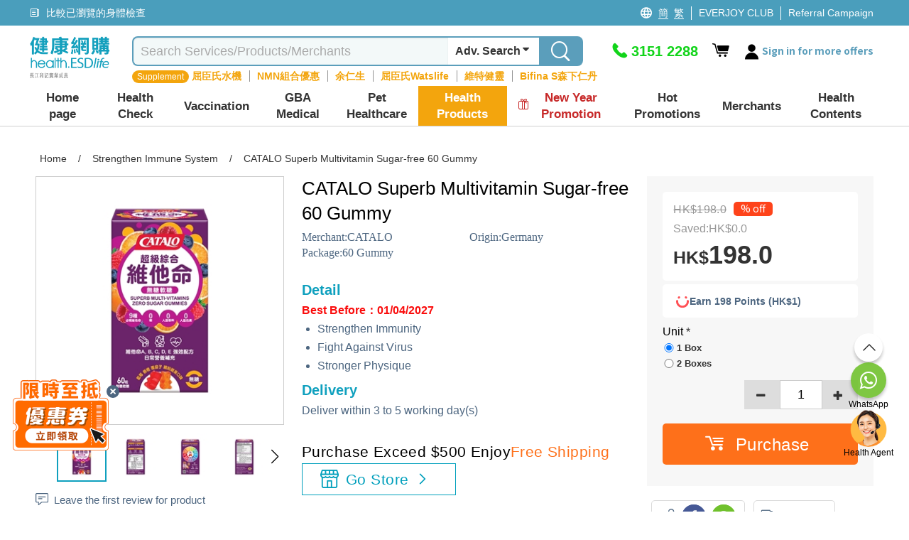

--- FILE ---
content_type: text/html; charset=utf-8
request_url: https://health.esdlife.com/shop/en/product/catalo-superb-multivitamin-sugar-free-60-gummy
body_size: 100764
content:

<!DOCTYPE html>
<html lang="en">
<head>
    <meta charset="utf-8">
    <title>CATALO Superb Multivitamin Sugar-free 60 Gummy | Strengthen Immune System | ESDlife健康網購</title>
    <meta http-equiv="Content-type" content="text/html; charset=UTF-8" />
    <meta http-equiv="X-UA-Compatible" content="IE=EDGE,chrome=1" />
    <meta name="description" content="CATALO Superb Multivitamin Sugar-free 60 Gummy, Strengthen Immune System, CATALO. Best Before&#xFF1A;01/04/2027 StrengthenImmunity FightAgainst Virus StrongerPhysique" />
    <meta name="keywords" content="健康生活易, 生活易, 體檢, 身體檢查, body check, esdlife body check, esdlife, esdlife health, body check hk, health esdlife, esd life, body check hong kong, 體檢計劃, 全面身體檢查, 婦科檢查, 男士身體檢查, 性病檢查, 婚前檢查, 身體檢查邊間好,身體檢查價錢, 身體檢查推介,體檢項目,身體檢查 優惠,Body check推介, 癌症檢測, 超聲波, 驗身推介, 驗身優惠, 健康檢查套餐, 健康錦囊, 驗身, health check, 體檢邊間好, health screening, 健康檢查, 檢查, 女性身體檢查, 體檢優惠, 預防勝於治療, 預防醫學, 健康專題, 健康百科, 首次驗身, 體檢中心, 香港體檢, 預防疫苗, 子宮頸癌HPV疫苗, 癌症指標, 超聲波檢查, 身體檢查信用卡優惠, medical check up, check up, health check plan, health assessment, women health check plans, pre-marital check-up, annual health check up" />
    <meta name="format-detection" content="telephone=no" />
    <meta name="handheldfriendly" content="true" />
    <meta name="viewport" content="width=device-width,minimum-scale=1,initial-scale=1,maximum-scale=1">
    <meta name="content-language" content="en-US" />
    <meta name="generator" content="nopCommerce" />
    <meta name="google-site-verification" content="d0lQjLpuHYcljpTNmEkXDzM8LoP6eCyrOKK5A0ZQMt4" />
    <meta name="theme-color" content="#129fbd" />
    <!--Google Login-->
    <meta name="google-signin-scope" content="profile email">
    <meta name="google-signin-client_id" content="491055498368-sgtrbu1akum8miegadgglho4dmm2o9e3.apps.googleusercontent.com">
        
    <meta property="og:type" content="product" />
<meta property="og:image" content="https://health.esdlife.com/shop/content/images/thumbs/0049043_catalo-60_360.jpeg" />
<meta property="og:url" content="https://health.esdlife.com/shop/en/product/catalo-superb-multivitamin-sugar-free-60-gummy" />
<meta property="og:site_name" content="health.esdlife.com" />
<meta property="og:title" content="CATALO Superb Multivitamin Sugar-free 60 Gummy" />
<meta property="og:description" content="CATALO Superb Multivitamin Sugar-free 60 Gummy, Strengthen Immune System, CATALO. Best Before&#xFF1A;01/04/2027 StrengthenImmunity FightAgainst Virus StrongerPhysique" />

        <!------------------------------------- -->
    <!-- javascript Section -->
    <!------------------------------------- -->
<!-- google font Noto Sans TC https://fonts.google.com/selection/embed -->
<link rel="preconnect" href="https://fonts.googleapis.com" />
<link rel="preconnect" href="https://fonts.gstatic.com" crossorigin />


<link rel="preload" href="/shop/themes/healthesd/content/fonts/esd-webfont.woff2?ver=15" as="font" type="font/woff2" crossorigin="anonymous">
<style>
    @font-face {
        font-family: esd-webfont;
        font-display: swap;
        src: url(/shop/themes/healthesd/content/fonts/esd-webfont.eot?ver=15);
        src: url(/shop/themes/healthesd/content/fonts/esd-webfont.eot?#iefix) format("embedded-opentype"),
             url(/shop/themes/healthesd/content/fonts/esd-webfont.woff2?ver=15) format("woff2"),
             url(/shop/themes/healthesd/content/fonts/esd-webfont.woff?ver=15) format("woff"),
             url(/shop/themes/healthesd/content/fonts/esd-webfont.ttf?ver=15) format("truetype"),
             url(/shop/themes/healthesd/content/fonts/fonts/esd-webfont.svg#esd-webfont) format("svg");
        font-weight: 400;
        font-style: normal;
    }
</style>
        
    <!-- Google tag (gtag.js) -->
<script async src="https://www.googletagmanager.com/gtag/js?id=G-1X3XHTV3C4"></script>
<script>
  window.dataLayer = window.dataLayer || [];
  function gtag(){dataLayer.push(arguments);}
  gtag('js', new Date());
  var ga4id = 'G-1X3XHTV3C4';
  gtag('config', 'G-1X3XHTV3C4', {  });
  <!-- esdlife websites -->
  gtag('config', 'G-9DF9HK2Z94', {  });
  <!-- Remarketing -->
  gtag('config', 'AW-1071318950', {'allow_enhanced_conversions':true});  
</script>
<!-- Google Tag Manager -->
<script>(function(w,d,s,l,i){w[l]=w[l]||[];w[l].push({'gtm.start':
new Date().getTime(),event:'gtm.js'});var f=d.getElementsByTagName(s)[0],
j=d.createElement(s),dl=l!='dataLayer'?'&l='+l:'';j.async=true;j.src=
'https://www.googletagmanager.com/gtm.js?id='+i+dl;f.parentNode.insertBefore(j,f);
})(window,document,'script','dataLayer','GTM-TRJ658');</script>
<!-- End Google Tag Manager -->
<!-- Optimize -->
<!--
<style>.async-hide { opacity: 0 !important} </style>
<script>(function(a,s,y,n,c,h,i,d,e){s.className+=' '+y;h.start=1*new Date;
h.end=i=function(){s.className=s.className.replace(RegExp(' ?'+y),'')};
(a[n]=a[n]||[]).hide=h;setTimeout(function(){i();h.end=null},c);h.timeout=c;
})(window,document.documentElement,'async-hide','dataLayer',4000,
{'GTM-5Z478WF':true});</script>
<script src="https://www.googleoptimize.com/optimize.js?id=GTM-5Z478WF"></script>
-->
<!-- End Optimize -->
<!-- Facebook Pixel Code --><script>!function(f,b,e,v,n,t,s){if(f.fbq)return;n=f.fbq=function(){n.callMethod?n.callMethod.apply(n,arguments):n.queue.push(arguments)};if(!f._fbq)f._fbq=n;n.push=n;n.loaded=!0;n.version='2.0';n.queue=[];t=b.createElement(e);t.async=!0;t.src=v;s=b.getElementsByTagName(e)[0];s.parentNode.insertBefore(t,s)}(window,document,'script','https://connect.facebook.net/en_US/fbevents.js');fbq('init', '276907945991351'); fbq('track', 'PageView');</script><noscript><img height="1" width="1" src="https://www.facebook.com/tr?id=276907945991351&ev=PageView&noscript=1"/></noscript><!-- End Facebook Pixel Code --><script>var _gaq = _gaq || [];  (function(i,s,o,g,r,a,m){i['GoogleAnalyticsObject']=r;i[r]=i[r]||function(){  (i[r].q=i[r].q||[]).push(arguments)},i[r].l=1*new Date();a=s.createElement(o),  m=s.getElementsByTagName(o)[0];a.async=1;a.src=g;m.parentNode.insertBefore(a,m)  })(window,document,'script','//www.google-analytics.com/analytics.js','ga');  ga('create', 'UA-151622-66', 'auto', {'siteSpeedSampleRate': 10, 'useAmpClientId': true});  ga('require', 'ec');  ga('set', 'dimension1', '135185706');
ga('set', 'dimension3', '135185706');
ga('set', '&uid',135185706);
ga(function(tracker) {
  tracker.set('dimension2', tracker.get('clientId'));
});
/*ga('set', 'dimension2', '5414e9b1-b389-1563-7263-a717e92c8bfc');*/
  ga('ec:addProduct', {
  'id': 'Catalo_811018',
  'name': "CATALO 超級綜合維他命無糖軟糖 60粒",
  'category': 'Vitamins and Minerals|Supplement|Multi-Vitamin|Strengthen Immune System',
  'brand': "CATALO 家得路",

});
ga('ec:setAction', 'detail');

ga('send', 'event', 'checkout', 'flow', 'product_detail_view', {'nonInteraction':1 });
ga('set', 'dimension9', 'Vitamins and Minerals|Supplement|Multi-Vitamin|Strengthen Immune System');
fbq('track', 'ViewContent', {
  content_name: "CATALO 超級綜合維他命無糖軟糖 60粒",
  content_category: 'Vitamins and Minerals|Supplement|Multi-Vitamin|Strengthen Immune System',
  content_ids: ['Catalo_811018'],
  content_type: 'product',
  value: 198.0000,
  currency: 'HKD',
  referrer: document.referrer,
  userAgent: navigator.userAgent,
  language: navigator.language
});
      ga('send', 'pageview');</script><!-- Baidu Analytics Code <script> var _hmt = _hmt || []; (function() { var hm = document.createElement("script"); hm.src = "//hm.baidu.com/hm.js?372b4fea460376c9ccc7c75a72de26a8"; var s = document.getElementsByTagName("script")[0]; s.parentNode.insertBefore(hm, s); })(); </script> End Baidu Analytics Code -->
<script>
gtag("event", "view_item", {
  currency: "HKD",
  value: 198.00,
  items: [
    {
      item_id: "Catalo_811018",
      item_name: "CATALO 超級綜合維他命無糖軟糖 60粒",      
      currency: "HKD",
      item_brand: "CATALO 家得路",   
      item_variant: "",              
      price: 198.00,
      quantity: 1,
      item_category: "Vitamins and Minerals",
item_category2: "Supplement",
item_category3: "Multi-Vitamin",
item_category4: "Strengthen Immune System"

}
  ]
});
</script>
<script>(function(w,d,t,r,u){var f,n,i;w[u]=w[u]||[],f=function(){var o={ti:"4000427"};o.q=w[u],w[u]=new UET(o),w[u].push("pageLoad")},n=d.createElement(t),n.src=r,n.async=1,n.onload=n.onreadystatechange=function(){var s=this.readyState;s&&s!=="loaded"&&s!=="complete"||(f(),n.onload=n.onreadystatechange=null)},i=d.getElementsByTagName(t)[0],i.parentNode.insertBefore(n,i)})(window,document,"script","//bat.bing.com/bat.js","uetq");</script><noscript><img src="//bat.bing.com/action/0?ti=4000427&Ver=2" height="0" width="0" style="display:none; visibility: hidden;" /></noscript>
<script type="text/javascript">
    (function(c,l,a,r,i,t,y){
        c[a]=c[a]||function(){(c[a].q=c[a].q||[]).push(arguments)};
        t=l.createElement(r);t.async=1;t.src="https://www.clarity.ms/tag/"+i;
        y=l.getElementsByTagName(r)[0];y.parentNode.insertBefore(t,y);
    })(window, document, "clarity", "script", "ayb0jqd113");
</script>

<script>
function InitiateInsider(currEmail, currUserId, segmentAnonymousId)
{
  window.InsiderQueue = window.InsiderQueue || [];
  getInsiderQueue(currEmail, currUserId, segmentAnonymousId);

  var script = document.createElement('script');
  script.type = 'text/javascript';
  script.src = 'https://esdeshop.api.useinsider.com/ins.js?id=10010538';
  document.head.appendChild(script);
	setTimeout(() => {setInsiderUserIdCookie()}, 3000);
	setTimeout(() => {pushGuestCartEvent(currEmail)}, 3000);
}
function setInsiderUserIdCookie()
{
	if (window.Insider.initialized === true && window.Insider.getUserId()) {
		//session cookie
		document.cookie = "insider_user_id = " + window.Insider.getUserId() + ";expires = 0; path =/;";
	}
}
function pushGuestCartEvent(currEmail)
{
	if(currEmail) // logged In
	{
		try {
			let GuestCartItems = localStorage.getItem("GuestCart");
			if(GuestCartItems !== null)
			{
				const currentCart = JSON.parse(localStorage.getItem("GuestCart") || "[]");
				for (let i = 0; i < currentCart.length; i++) {
					setTimeout(() => {pushInsiderEvent("add_to_cart", false, JSON.parse(currentCart[i]), false)}, 1000*(i+1));
				}
				localStorage.removeItem("GuestCart");
			}
		} catch (error) {
			console.error("Add to cart for guest Error : " + error);
		}
	}
}
function getInsiderQueue(currEmail, currUserId, segmentAnonymousId)
{
      if(typeof pushPurchaseEvent === "function")
        pushPurchaseEvent();
      if(currEmail)
      {   
          window.InsiderQueue.push({
          type: 'user',
          value: {
            "email": currEmail,
            "language": "en_US",
            "uuid": currUserId,
            "gdpr_optin": true,
            "custom": {
              "segment_anonymous_id": segmentAnonymousId
            }			
          }
          });
        
        }
        else
        {
          window.InsiderQueue.push({
            type: 'user',
          value: {
		    "language": "en_US",
            "gdpr_optin": true,			
			"custom": {
				"segment_anonymous_id": segmentAnonymousId
			}
            }
          });
         
        }
        window.InsiderQueue.push({
            type: 'set_custom_identifier',
            value: {
            segment_anonymous_id: segmentAnonymousId
            }
          });        
        try {var newInsiderQueue = window.InsiderQueue;{pageType}} catch {}
        window.InsiderQueue.push({type : "language", value : "en_US"});
        
        window.InsiderQueue.push({
              type: 'init'
                });

}

</script><script>

function pushInsiderEvent(eventType, haveProduct, objects, reinit)
{
    window.InsiderQueue = window.InsiderQueue || [];    
    if(objects)
    {
        data = JSON.parse(objects);
    }
    else
    {
        data = {};
    }
    if(!data.custom){data.custom = {};}
    data.custom.store = "eshop";    
    
    //console.log(data);
    window.InsiderQueue.push({
        type : eventType,
        value : data
    });
    if(haveProduct) //if include product-related information, must push currency
    {
        window.InsiderQueue.push({
            type: 'currency',
            value: 'HKD'
        });
    }
    if(reinit)
    {
        window.InsiderQueue.push({
            type : 'init'
        });
    }

}

</script><!-- Segment -->
<!-- ESD SSO CDP Script -->
<script src="https://sso.esdlife.com/_js/esdsso-cdp.js"></script>
<script>
	!function(){var i="analytics",analytics=window[i]=window[i]||[];if(!analytics.initialize)if(analytics.invoked)window.console&&console.error&&console.error("Segment snippet included twice.");else{analytics.invoked=!0;analytics.methods=["trackSubmit","trackClick","trackLink","trackForm","pageview","identify","reset","group","track","ready","alias","debug","page","screen","once","off","on","addSourceMiddleware","addIntegrationMiddleware","setAnonymousId","addDestinationMiddleware","register"];analytics.factory=function(e){return function(){if(window[i].initialized)return window[i][e].apply(window[i],arguments);var n=Array.prototype.slice.call(arguments);if(["track","screen","alias","group","page","identify"].indexOf(e)>-1){var c=document.querySelector("link[rel='canonical']");n.push({__t:"bpc",c:c&&c.getAttribute("href")||void 0,p:location.pathname,u:location.href,s:location.search,t:document.title,r:document.referrer})}n.unshift(e);analytics.push(n);return analytics}};for(var n=0;n<analytics.methods.length;n++){var key=analytics.methods[n];analytics[key]=analytics.factory(key)}analytics.load=function(key,n){var t=document.createElement("script");t.type="text/javascript";t.async=!0;t.setAttribute("data-global-segment-analytics-key",i);t.src="https://cdn.segment.com/analytics.js/v1/" + key + "/analytics.min.js";var r=document.getElementsByTagName("script")[0];r.parentNode.insertBefore(t,r);analytics._loadOptions=n};analytics._writeKey="kBL4cQDMxtdEUlJmlf0zvEnkfZ09aKPA";;analytics.SNIPPET_VERSION="5.2.0";
		analytics.load("kBL4cQDMxtdEUlJmlf0zvEnkfZ09aKPA");
		analytics.ready(function() {
			//esd sso cdp initialize
			try {
				esdSSOCDP.init();
			} catch (e) {
				console.error('esd sso init error:', e.message);
			}
			var lastUserId = window.analytics.user().id();
			var currUserId = "135185706"	
			var currEmail = "";
			var impersonate = false;
			// Web handling
			if(navigator.userAgent.indexOf('isMobileApp') == -1) {
				if(lastUserId != currUserId) {
					if(lastUserId && impersonate) {
						window.analytics.reset(); //reset to clear default cookies and storage
						//manual clear domain cookie
						document.cookie = 'ajs_user_id=; path=/; expires=Thu, 01 Jan 1970 00:00:01 GMT; domain=.health.esdlife.com';
						document.cookie = 'ajs_anonymous_id=; path=/; expires=Thu, 01 Jan 1970 00:00:01 GMT; domain=.health.esdlife.com';
						if(currEmail) {
							window.analytics.identify(currUserId);
							window.analytics.track("UserId Switched", {switchFrom : lastUserId});
						}
					}				
					else if(currEmail) { //identify signed in customer
						window.analytics.identify(currUserId);
					}
				}	
				window.analytics.page({"locale":"en_US","store":"eshop"});
			}
			else{ //For mobile (Require Segment's ID to pass to Insider)
                if(lastUserId != currUserId ){
            		window.analytics.reset(); 
                    if(currEmail){
                        window.analytics.identify(currUserId);
                    }
                }
            }
			try
			{
				  InitiateInsider(currEmail, currUserId, window.analytics.user().anonymousId());
			}
			catch(error)
			{
				console.error("Insider Script Error : " + error);
			}
		})
	}}();
</script><script>
function SendAnalyticsTracking(eventName, objects)
{
     try
     {
     data = JSON.parse(objects);
     data.locale = "en_US"
     data.store = "eshop"
     
        if(checkMobileApp()) //Tracking for app
        {
            mobileAppCallHandler('CDPAnalytics', {
                  name: eventName,
                  params: data
            });
        }
        else
        {
          analytics.track(eventName, data);
        }
     }
     catch(error)
     {
        console.error("Segment Track Error : " + error);
     }
}


function checkMobileApp()
{
   let check = false;
   if(document.getElementsByClassName('mobileApp').length > 0)
   {
       check = true;
   }
   if(navigator.userAgent.indexOf('isMobileApp')>0) 
   {
       check = true;
   }
   return check;
}


</script><script> function onProductClickTracking(data) { SendAnalyticsTracking("Product Clicked", data); } </script><script> function AddProductToWishlistTracking(_this, data) { var va = _this.find('.icon').hasClass('icon-heart-fill'); if(!va) { SendAnalyticsTracking("Product Added To Wishlist", data); } } </script>
    
    <link rel="preload" as="style" href="/shop/css/-rimdt8byc2eihznm1vt4g.head.styles.css?v=V2R_kz3GnAzRjVEa8jh1KWqRjwQ" /><link rel="stylesheet" type="text/css" href="/shop/css/-rimdt8byc2eihznm1vt4g.head.styles.css?v=V2R_kz3GnAzRjVEa8jh1KWqRjwQ" /><link rel="stylesheet" type="text/css" href="https://fonts.googleapis.com/css2?family=Noto+Sans+TC:wght@100..900&display=swap" />
    
    <style>.floating-promo {
    position: relative;    
}

.mobile .floating-promo,
.tablet .floating-promo {
    margin-top: 20px;
}
.floating-promo .floating-promo-close {
    position: absolute;
    top: -10px;
    right: 16px;
    background-color: #5B9EBB;
    font-size: 24px;
    border-radius: 50%;
    color: white;
    width: 24px;
    height: 24px;
    line-height: 21px;
    cursor: pointer;
    z-index: 1;
}

.mobile .floating-promo .floating-promo-close,
.tablet .floating-promo .floating-promo-close {
    padding-left: 6px;
}

.floating-promo img {
    opacity: .9;
    width: 230px;
    margin-right: -25px;
}

.mobile .floating-promo img,
.tablet .floating-promo img {
    width: 180px;
    margin-right: -5px;
}
/*
* Prefixed by https://autoprefixer.github.io
* PostCSS: v7.0.29,
* Autoprefixer: v9.7.6
* Browsers: last 4 version
*/

.home-banner-container.swiper-container {
    height: 330px;
    z-index: 0;
}

.home-banner-container .swiper-slide {
    overflow: hidden;
}

    .home-banner-container .swiper-slide img {
        width: auto;
        position: relative;
        left: 50%;
        -webkit-transform: translateX(-50%);
        -ms-transform: translateX(-50%);
        transform: translateX(-50%);
    }

.home-leaderboard {
    background: #F2F2F2;
    font-family: 'Noto Sans TC';
    padding-top: 20px;
    padding-bottom: 20px;
}

    .home-leaderboard h3 {
        text-align: center;
        font-size: 24px;
        color: #5F6E86;
        font-weight: 400;
        margin: 15px 0;
    }

.section-leaderboard-wrapper {
    width: 1050px;
    margin: 10px auto 20px;
    min-height: 300px;
    content-visibility: auto;
}

    .section-leaderboard-wrapper:nth-of-type(1) {
        content-visibility: visible;
    }

.section-name-wrapper {
    display: -webkit-box;
    display: -ms-flexbox;
    display: flex;
    -webkit-box-pack: justify;
    -ms-flex-pack: justify;
    justify-content: space-between;
    padding: 0 10px;
    -webkit-box-align: center;
    -ms-flex-align: center;
    align-items: center;
}

.section-name {
    font-size: 20px;
    /*font-weight: bold;*/
}

.section-more-link {
    font-size: 16px;
    color: #0075FF;
}

.section-leaderboard-product-list {
    display: -webkit-box;
    display: -ms-flexbox;
    display: flex;
    -ms-flex-wrap: wrap;
    flex-wrap: wrap;
    -webkit-box-pack: space-evenly;
    -ms-flex-pack: space-evenly;
    justify-content: space-evenly;
}



.home-leaderboard-quick-preview {
    position: fixed;
    top: 0;
    left: 0;
    width: 100%;
    height: 100%;
    background: rgba(0, 0, 0, 0.6);
    z-index: 15;
}

.home-leaderboard-quick-preview-window-wrapper {
    width: 940px;
    max-height: 650px;
    min-height: 300px;
    overflow: auto;
    background: white;
    position: relative;
    top: 48%;
    left: 50%;
    -webkit-transform: translate(-50%, -50%);
    -ms-transform: translate(-50%, -50%);
    transform: translate(-50%, -50%);
}

.home-leaderboard-quick-preview-loading {
    position: absolute;
    top: 50%;
    left: 50%;
    -webkit-transform: translate(-50%, -50%);
    -ms-transform: translate(-50%, -50%);
    transform: translate(-50%, -50%);
}

.section-wrap.enquiry-wrap {
    padding: 25px 10px;
    background: transparent;
    width:1280px!important;
    margin:0 auto;
}

.desktop .enquiry-wrap-inside {
    text-align: left;
    width: 800px;
    margin: 0 auto;
    display:grid;
    grid-template-columns: 44% 56%;
    padding-left:15px;
}
.enquiry-wrap-inside .enquiry-left-div{
        width:100%;
    }
:is(.mobile,.tablet) .enquiry-wrap-inside .enquiry-left-div {
    padding-left:15px;
    padding-right:15px;
}
/*phone-div*/
.enquiry-wrap-inside .phone-div{
    display:flex;
    color:#0FA0BE;
    flex-wrap:nowrap;
}
.phone-div .phone-text-div {
    font-weight: 700;
    font-size: 30px;
    color: #0FA0BE;
}
.enquiry-wrap-inside .phone-svg-div {
    margin-right: 5px;
}

    .enquiry-wrap-inside .phone-svg-div .phone-svg {
        position: relative;
        top: 8px;
    }
.phone-div-2 {
    display: flex;
    color: #0FA0BE;
    flex-wrap: nowrap;
    font-size: 11px;
    letter-spacing: -0.4px;
    position:relative;
    top:-3px;
    text-align:left;
}
:is(.mobile,.tablet) .phone-div-2 {
letter-spacing:unset;
}
    /*whatsapp-div*/
    .enquiry-wrap-inside .whatsapp-div {
    display: flex;
    color: #2B8755;
    flex-wrap: nowrap;
    margin-top: 8px;
    margin-bottom:10px;
}

.whatsapp-div .whatsapp-text-div {
    font-weight: 700;
    font-size: 30px;
    color: #2B8755;
}
.enquiry-wrap-inside .whatsapp-svg-div {
    margin-right: 6px;
}
    .enquiry-wrap-inside .whatsapp-svg-div .whatsapp-svg {
        position: relative;
        top: 8px;
    }
/*email-div*/
.enquiry-wrap-inside .email-div {
    display: flex;
    color: #525252;
    flex-wrap: nowrap;
    margin-top: 12px;
    margin-bottom: 8px;
}

.email-div .email-text-div {
    font-weight: 600;
    font-size: 16px;
    color: #525252;
}

.enquiry-wrap-inside .email-svg-div {
    margin-right: 7px;
}

    .enquiry-wrap-inside .email-svg-div .email-svg {
        position: relative;
        top: 3px;
    }

    .enquiry-wrap-inside .enquiry-right-div {
    width: 100%;
}

        .enquiry-wrap-inside .enquiry-right-div hr {
            margin: 10px 0px;
            border-bottom: 1px solid #EBEBEB;
        }

.enquiry-wrap .grid-header {
    text-align: left !important;
    font-size: 24px;
    color: #4D6680!important;
    font-weight: 600;
}
:is(.mobile,.tablet) .enquiry-wrap .grid-header {
    text-align: center !important;
    font-size: 21px;
    padding-bottom: 10px;
    color: #4D6680 !important;
}
    .enquiry-wrap .grid-content {
    display: flex;
    flex-wrap: nowrap;
    justify-content: space-evenly;
    margin-top: 10px;
}
:is(.mobile,.tablet) .enquiry-wrap .grid-content {
    flex-wrap: wrap;
    justify-content: space-evenly;
    width: 260px;
    margin: 0 auto;
}
.grid-content .payment-icon {
    margin:0px 5px;
    align-self: center;
    font-size: 14px;
    color: #4D6680;
    font-weight: 600;
    display:flex;
    justify-content:center;
    align-items:center;
    width:55px;
    height:27px;
    text-align:center;
}
.grid-content .payment-icon:lang(en){
    font-size:12px;
}
:is(.mobile,.tablet) .grid-content .payment-icon {
    max-height: 35px;
    display: flex;
    margin: 5px;
    text-align: center;
    justify-content: center;
    font-size: 13px;
    text-align:center;
}
:is(.mobile, .tablet) .email-input {
    padding:10px 10px 15px 10px;
}
.enquiry-wrap .grid-body {
    padding: 0 15px;
}

.enquiry-table {
    padding: 0px 2% 15px 2%;
}

.enquiry-wrap table {
    width: 100%;
    text-align: left;
}

.enquiry-phone,
.enquiry-email {
    font-size: 18px;
    color: #A2A2A3;
    padding: 3px 0;
}

.enquiry-wrap .phoneNum,
.enquiry-wrap .remark,
.enquiry-wrap .emailTxt {
    color: #000000;
    font-weight: bold;
    padding-left: 10px;
}

.enquiry-wrap .phoneNum {
    font-size: 36px;
}

.enquiry-wrap .remark {
    font-size: 11px;
    letter-spacing: -0.04em;
    line-height: 30px;
}

.desktop .enquiry-wrap .remark {
    position: relative;
    bottom: 11px;
}

.desktop .enquiry-wrap .email-input {
    margin-top: 12px;
}

.enquiry-wrap .emailTxt {
    font-size: 18px;
}

.enquiry-wrap .social-wrap .icon {
    font-size: 31px;
    padding-left:5px;
    padding-right:5px;
}

.enquiry-wrap .social-wrap {

    padding: 0;
}
:is(mobile,.tablet) .enquiry-wrap .social-wrap {
padding-left:3px;
padding-right:3px;
}
    .enquiry-wrap .social-wrap .dropdown-content {
        font-size: 18px;
        bottom: 55px;
        left: 3px;
    }

.desktop .enquiry-wrap .input-group {
    width: 520px;
}

.desktop .enquiry-wrap .enquiry-social {
    height: 40px;
    margin-left: 5px;
    margin-top:3px;
    position:relative;
    top:-3px;
}
.social-btn{
    cursor:pointer;
}
.enquiry-wrap .input-group-prepend {
    border-width: 1px 0 1px 1px;
    border-style: solid;
    border-color: #EBEBEB;
    width: 40px;
    height: 34px;
    background: #FFFFFF;
    display: flex;
    align-items: center;
    position: relative;
    border-top-left-radius: 5px;
    border-bottom-left-radius: 5px;
}

.enquiry-wrap #subscribe.form-control {
    border-width: 1px 0 1px 0;
    border-style: solid;
    border-color: #EBEBEB;
    font-size: 13px;
    color: #000;
    box-shadow: none;
    height:34px;
    max-width:200px;
}
    .enquiry-wrap #subscribe.form-control::placeholder {
        color: #999999;
    }
    : is(.mobile,.tablet) .enquiry-wrap #subscribe.form-control {
    width: calc(100% - 40px - 20px - 70px);
    max-width:unset;
}
.input-group-prepend .input-group-text img{
    position:relative;
    top:-1px;
}
.enquiry-wrap .input-group-prepend .icon {
    position: absolute;
    top: 15px;
    font-size: 35px;
    color: #bcbcc1;
}

.enquiry-wrap #confirm-subscribe {
    background-color: #0FA0BE;
    font-size: 14px;
    padding-left: 5px;
    color: white;
    border-top-right-radius: 5px;
    border-bottom-right-radius: 5px;
    width:70px;
    font-weight:500;
    height:34px;
    padding-left:10px;
}
    .enquiry-wrap #confirm-subscribe:lang(en){
        width:72px;
        font-size:12px;
    }
    .enquiry-wrap #confirm-subscribe .icon {
        font-size: 18px;
        top: 12px;
        position: absolute;
        margin-left: 4px;
        color: white;
    }

.enquiry-wrap .download-app-wrap {
    height: 40px;
    display: flex;
    flex-wrap: nowrap;
    justify-content: flex-start;
    gap: 10px;
    margin-top: 5px;
}

:is(.mobile,.tablet) .enquiry-wrap .download-app-wrap {
    justify-content: center;
}

.hot-brand-wrap {
    width: 1150px;
    margin: 0 auto;
    padding: 20px 0;
    content-visibility: auto;
}

    .hot-brand-wrap h2 {
        text-align: center;
        font-size: 24px;
        color: #5F6E86;
    }

    .hot-brand-wrap .grid-body {
        position: relative;
    }

.hot-brand-swiper {
    width: 1050px;
}

.hot-brand-nav.swiper-button-prev,
.hot-brand-nav.swiper-button-next {
    color: #4D6680;
    --swiper-navigation-size: 20px;
}

.hot-brand-nav.swiper-button-prev {
    /*left: -30px;*/
}

.hot-brand-nav.swiper-button-next {
    /*right: -30px;*/
}

.hot-brand-swiper .swiper-wrapper {
    -webkit-box-align: center;
    -ms-flex-align: center;
    align-items: center;
}

.hot-brand-item.swiper-slide {
    height: 100px;
    padding: 0 5px;
}

    .hot-brand-item.swiper-slide img {
        position: relative;
        top: 50%;
        left: 50%;
        -webkit-transform: translate(-50%, -50%);
        -ms-transform: translate(-50%, -50%);
        transform: translate(-50%, -50%);
        max-height: 100%;
        max-width: 100%;
    }

.hot-brand-separator {
    height: 30px;
    position: absolute;
    right: 0;
    top: 35px;
    border: 1px solid #C4C4C4;
}


@media only screen and (max-width: 768px) {
    .home-banner-container.swiper-container {
        height: calc(100vw * 625 / 750);
    }

    .home-leaderboard {
        padding-top: 5px;
        padding-bottom: 0;
    }

        .home-leaderboard h3 {
            margin: 8px 0;
        }

    .section-leaderboard-wrapper,
    .section-wrap {
        width: 100%;
    }

    .home-banner-container .swiper-slide img {
        width: 100%;
        height: auto;
    }

    .section-wrap.enquiry-wrap {
        padding: 25px 10px 15px 10px;
        background: transparent;
        width: 100%!important;

    }

    .enquiry-wrap .grid-body {
        padding: 0;
    }

    .enquiry-phone {
        /*width: 55px;*/
        display: inline-block;
    }

    .enquiry-social {
        text-align: center;
    }

    .enquiry-wrap .phoneNum {
        font-size: 30px;
        font-weight:700;
        color:#0FA0BE!important;
    }

    .hot-brand-swiper {
        width: 100%;
    }

    .hot-brand-item.swiper-slide {
        width: 130px;
    }
}

/*flyout-cart start*/
#flyout-cart {
    width: 345px;
    position: absolute;
    left: -11em;
    float: left;
    z-index: 999;
    top: 52px;
    display: none;
}

    #flyout-cart.show {
        display: block;
    }

    #flyout-cart .mini-shopping-cart {
        width: 100%;
        background: #fff;
        float: left;
        display: block;
        text-align: center;
        border-radius: 5px;
        box-shadow: 0 4px 8px 0 rgba(0, 0, 0, 0.12), 0 2px 4px 0 rgba(0, 0, 0, 0.08);
    }

        #flyout-cart .mini-shopping-cart .parital-loading-elements > * {
            float: left;
            width: 100%;
            padding: 10px;
        }

        #flyout-cart .mini-shopping-cart .hr {
            border-top: 2px solid #e2eeee;
            background-color: #fff;
            padding: 0;
            margin-bottom: 12px;
        }

        #flyout-cart .mini-shopping-cart .header {
            position: relative;
            color: #fff;
            background-color: #0fa0be;
            border-radius: 5px 5px 0 0;
            text-align: center;
        }

            #flyout-cart .mini-shopping-cart .header .idx-arrow {
                content: "";
                width: 0;
                height: 0;
                border-style: solid;
                border-width: 15px 15px 15px 15px;
                border-color: transparent transparent #0fa0bf transparent;
                position: absolute;
                left: 44%;
                bottom: 40px;
                top: auto;
                display: block;
            }

@media only screen and (max-width: 1280px) {
    #flyout-cart {
        left: -17em;
    }

        #flyout-cart .mini-shopping-cart .header .idx-arrow {
            left: 67%;
        }
}

#flyout-cart .mini-shopping-cart .header .sub-item > * {
    padding: 0 4px;
}

#flyout-cart .mini-shopping-cart .header .sub-item.text {
    font-size: 16px;
    padding: 8px 0;
}

    #flyout-cart .mini-shopping-cart .header .sub-item.text .icon:before {
        font-size: 22px;
        position: relative;
        top: 4px;
    }

#flyout-cart .mini-shopping-cart .header .sub-item.closs {
    padding: 0;
    cursor: pointer;
    position: absolute;
    right: 10px;
    top: 17px;
}

#flyout-cart .mini-shopping-cart .footer {
    background-color: #fff;
    border-radius: 0 0 5px 5px;
    line-height: 1.2em;
}

    #flyout-cart .mini-shopping-cart .footer .pricing-row {
        float: left;
        width: 100%;
    }

    #flyout-cart .mini-shopping-cart .footer .text {
        float: left;
        font-weight: bold;
    }

    #flyout-cart .mini-shopping-cart .footer .amount {
        float: right;
        font-weight: bold;
        font-size: 20px;
        color: #ff6d1d;
    }

    #flyout-cart .mini-shopping-cart .footer .mini-checkout-btn {
        box-shadow: none;
        padding: 0;
        font-size: 18px !important;
        margin-top: 10px;
        margin-bottom: 0;
        position: relative;
        top: 0;
        background: #f68e4f !important;
        color: #fff !important;
        border: none !important;
        margin: 8px 0 0;
        text-align: center;
        width: 100%;
        height: 40px;
        border-radius: 4px;
        font-weight: bold;
        letter-spacing: 3px;
    }

        #flyout-cart .mini-shopping-cart .footer .mini-checkout-btn.disabled {
            background: #bfc9cb !important;
        }

#flyout-cart .mini-shopping-cart .body {
    background-color: #fff;
    max-height: 580px;
    overflow-y: auto;
}

    #flyout-cart .mini-shopping-cart .body .empty-cart-msg {
        margin: 8px auto 0;
        text-align: center;
        font-size: 16px;
        color: #CAD4D6;
    }

    #flyout-cart .mini-shopping-cart .body .mini-cart-item {
        width: 100%;
        float: left;
        margin-bottom: 8px;
    }

        #flyout-cart .mini-shopping-cart .body .mini-cart-item:last-child {
            margin-bottom: 0;
        }

        #flyout-cart .mini-shopping-cart .body .mini-cart-item > * {
            float: left;
            width: 100%;
        }

        #flyout-cart .mini-shopping-cart .body .mini-cart-item .image-block {
            width: 75px;
            height: 75px;
            border: 1px solid #e2eeee;
        }

            #flyout-cart .mini-shopping-cart .body .mini-cart-item .image-block img {
                width: 100%;
                height: 100%;
                object-fit: scale-down;
            }

            #flyout-cart .mini-shopping-cart .body .mini-cart-item .image-block .extra-item-text-img {
                padding: 27px 0;
                color: #4d6782;
                width: 100%;
                height: 100%;
            }

        #flyout-cart .mini-shopping-cart .body .mini-cart-item .info-block {
            width: calc(100% - 75px);
            text-align: left;
            padding-left: 8px;
            color: #4d6782;
            font-weight: 500;
        }

            #flyout-cart .mini-shopping-cart .body .mini-cart-item .info-block .plan-name {
                font-size: 16px;
                padding: 2px 0;
                height: 26px;
                overflow: hidden;
            }

.eng #flyout-cart .mini-shopping-cart .body .mini-cart-item .info-block .plan-name {
    font-size: 14px;
    padding: 2px 0;
}

#flyout-cart .mini-shopping-cart .body .mini-cart-item .info-block .vendor-name {
    font-size: 12px;
    padding: 4px 0;
}

.eng #flyout-cart .mini-shopping-cart .body .mini-cart-item .info-block .vendor-name {
    font-size: 10px;
    padding: 4px 0;
}

#flyout-cart .mini-shopping-cart .body .mini-cart-item .info-block .price-tag {
    font-size: 18px;
    float: right;
    padding: 4px 0;
}
.mobile #flyout-cart,
.tablet #flyout-cart {
    width: 305px;
    position: absolute;
    left: auto;
    right: 12px;
    /*float: left;*/
    z-index: 999;
    top: 65px;
    display: none;
}

    .mobile #flyout-cart .mini-shopping-cart .body,
    .tablet #flyout-cart .mini-shopping-cart .body {
        max-height: 300px;
        min-height: auto;
    }

    .mobile #flyout-cart.show,
    .tablet #flyout-cart.show {
        display: block;
    }

    .mobile #flyout-cart .mini-shopping-cart .header .idx-arrow,
    .tablet #flyout-cart .mini-shopping-cart .header .idx-arrow {
        bottom: 36px;
        left: auto;
        right: 51px;
    }

    .mobile #flyout-cart .mini-shopping-cart .header .sub-item.text .icon:before,
    .tablet #flyout-cart .mini-shopping-cart .header .sub-item.text .icon:before {
        font-size: 20px;
    }

    .mobile #flyout-cart .mini-shopping-cart .header .sub-item.closs,
    .tablet #flyout-cart .mini-shopping-cart .header .sub-item.closs {
        top: 16px;
    }

.mobile li #flyout-cart .icon, .tablet ul.memberandCart li #flyout-cart .icon,
.tablet li #flyout-cart .icon, .tablet ul.memberandCart li #flyout-cart .icon {
    font-size: 14px;
    color: white;
    position: relative;
    top: -7px;
}

.eng.mobile #flyout-cart .mini-shopping-cart .body .mini-cart-item .info-block .vendor-name,
.eng.tablet #flyout-cart .mini-shopping-cart .body .mini-cart-item .info-block .vendor-name {
    height: 24px;
}
/*flyout-cart end*/

/* product grid - start */
.product_intro .productGrid {    
    float: left;
}
.mobile .productGrid > * {
    padding: 0;
    top:-1px;
}

.productGrid .gridContainer .heading-icon {
    margin: 30px auto -10px;
    display: table;
    clear: both;
    position: relative;
    left: 39px;
}

.productGrid .heading-icon span {
    font-size: 28px;
    color: #f68e4f;
    margin: 0px 4px;
    position: relative;
    display: table-cell;
    float: left;
    top: 45px;
    font-weight: 400;
}

.productGrid .heading-icon .name:before {
    content: '';
    border: 1px #a6b2bf solid;
    border-width: 1px 0 0 0;
    width: 100px;
    display: block;
    position: absolute;
    top: 14px;
    left: -115px;
}

.productGrid .heading-icon .icon:after {
    content: '';
    border: 1px #a6b2bf solid;
    border-width: 1px 0 0 0;
    width: 100px;
    display: block;
    position: absolute;
    right: -105px;
    top: 42px;
}

.productGrid .heading-icon .icon {
    font-size: 70px;
    position: relative;
    top: 17px;
    display: table-cell;
}

.productGrid .icon-heading span {
    font-size: 28px;
    color: #f68e4f;
    margin: 0px 4px;
    position: relative;
    display: table-cell;
    float: left;
    z-index: 0;
}

.desktop .productGrid .icon-heading span {
    min-height: 50px;
    font-weight: 400;
}

.productGrid .icon-heading .name:before {
    content: '';
    border: 1px #a6b2bf solid;
    border-width: 1px 0 0 0;
    width: 100px;
    display: block;
    position: absolute;
    top: 12px;
    right: -115px;
}

.productGrid .icon-heading .icon:after {
    content: '';
    border: 1px #a6b2bf solid;
    border-width: 1px 0 0 0;
    width: 100px;
    display: block;
    position: absolute;
    left: -109px;
    top: 18px;
}

.productGrid .icon-heading .icon {
    font-size: 39px;
    position: relative;
    top: -7px;
    display: table-cell;
}

.productGrid .icon-heading-button {
    margin: 30px auto -10px;
    display: table;
    clear: both;
}

    .productGrid .icon-heading-button span {
        font-size: 24px;
        color: #f68e4f;
        margin: 0px 4px;
        position: relative;
        display: table-cell;
        float: left;
    }

    .productGrid .icon-heading-button .btn:before {
        content: '';
        border: 1px #a6b2bf solid;
        border-width: 1px 0 0 0;
        width: 100px;
        display: block;
        position: absolute;
        top: 12px;
        right: -115px;
    }

    .productGrid .icon-heading-button .icon:after {
        content: '';
        border: 1px #a6b2bf solid;
        border-width: 1px 0 0 0;
        width: 100px;
        display: block;
        position: absolute;
        left: -109px;
        top: 18px;
    }

    .productGrid .icon-heading-button .icon {
        font-size: 40px;
        position: relative;
        top: -7px;
        display: table-cell;
    }
/*Hover on Grid List More Btn appear*/
.productGrid .gridContainer .icon-heading {
    margin: 50px auto -10px;
    display: table;
    clear: both;
    left: 21px;
    position: relative;
}

.productGrid .gridContainer:hover .icon-heading {
    margin: 50px auto -10px;
    display: table;
    clear: both;
    left: 0px;
    position: relative;
}

.productGrid .gridContainer .icon-heading .btn {
    position: relative;
    left: -53px;
    top: 0px;
    filter: Alpha(Opacity=0); /*IE7 fix*/
    opacity: 0;
    display: inline-block;
    padding: 3px 13px;
}

.productGrid .gridContainer:hover .icon-heading .btn.more {
    top: 0px;
    left: 0px;
    filter: Alpha(Opacity=100); /*IE7 fix*/
    opacity: 100;
}

.productGrid .gridContainer:hover .icon-heading .name:before {
    right: -173px;
}

.productGrid .gridContainer:hover .heading-icon {
    left: 0;
}

    .productGrid .gridContainer:hover .heading-icon .icon:after {
        content: '';
        border: 1px #a6b2bf solid;
        border-width: 1px 0 0 0;
        width: 100px;
        display: block;
        position: absolute;
        right: -179px;
        top: 42px;
    }

.productGrid .gridContainer .heading-icon .btn {
    position: relative;
    left: -53px;
    top: 44px;
    filter: Alpha(Opacity=0); /*IE7 fix*/
    opacity: 0;
    display: inline-block;
    ;
    padding: 3px 13px;
}

.mobile .productGrid .gridContainer .heading-icon {
    margin: 0;
    display: table;
    clear: both;
    position: relative;
    left: 0;
    width: 100%;
    padding: 10px;
}

    .mobile .productGrid .heading-icon .icon:after,
    .mobile .productGrid .gridContainer .heading-icon .icon:after,
    .mobile .productGrid .heading-icon .name:before {
        display: none;
    }

.mobile .productGrid .icon-heading .icon:after,
.mobile .productGrid .icon-heading .name:before {
    display: none;
}

.mobile .productGrid .icon-heading-button .btn:before,
.mobile .productGrid .icon-heading-button .icon:after {
    display: none;
}

.mobile .productGrid .heading-icon span {
    top: 14px;
    font-size: 20px;
    font-weight: 700;
    z-index: 1;
}

.mobile .productGrid .heading-icon .icon {
    font-size: 41px;
    top: 0;
}

.mobile .productGrid .icon-heading .icon {
    font-size: 31px;
    z-index: 1;
}

.mobile .productGrid .icon-heading span {
    font-size: 20px;
    z-index: 1;
}

.productGrid .gridContainer:hover .heading-icon .btn {
    position: relative;
    left: 0px;
    top: 44px;
    filter: Alpha(Opacity=100); /*IE7 fix*/
    opacity: 100;
}

.productGrid .popular {
    margin: 10px auto 10px !important;
}

.mobile .productGrid .gridContainer .icon-heading {
    margin: 24px 0 4px;
    display: table;
    clear: both;
    left: 0;
    position: relative;
    width: 100%;
    padding: 0 10px;
}

    .mobile .productGrid .gridContainer .icon-heading .btn.more {
        top: -16px;
        left: 0px;
        filter: Alpha(Opacity=100); /*IE7 fix*/
        opacity: 100;
    }

    .mobile .productGrid .gridContainer .icon-heading .name:before {
        display: none;
    }

.mobile .productGrid .gridContainer .heading-icon .btn {
    position: relative;
    left: 0px;
    top: 44px;
    filter: Alpha(Opacity=100); /*IE7 fix*/
    opacity: 100;
}

.mobile .productGrid .popular {
    margin: 0 !important;
}

.mobile .productGrid .gridContainer .btn.more {
    border: none;
    display: block;
    position: absolute;
    top: 11px;
    font-size: 0px;
    right: 10px;
    width: 100%;
    height: 45px;
}

.mobile .productGrid .gridContainer .static_more .btn.more {
    border: none;
    display: block;
    position: absolute;
    top: -10px;
    font-size: 0px;
    right: 0px;
    width: 95%;
    height: 40px;
    position: relative;
    display: inline-block;
    padding: 8px 23px;
    font-size: 14px;
    font-weight: bold;
    line-height: 20px;
    color: #4d6680;
    white-space: nowrap;
    vertical-align: middle;
    cursor: pointer;
    background-color: transparent;
    border: 2px solid #4d6680;
    border-radius: 3px;
    -webkit-user-select: none;
    -moz-user-select: none;
    -ms-user-select: none;
    user-select: none;
    -webkit-appearance: none;
}

    .mobile .productGrid .gridContainer .static_more .btn.more:before {
        content: "\e06c";
        font-family: "esd-webfont" !important;
        font-style: normal !important;
        font-weight: normal !important;
        font-variant: normal !important;
        text-transform: none !important;
        speak: none;
        line-height: 1;
        -webkit-font-smoothing: antialiased;
        position: absolute;
        right: 0px;
        font-size: 45px;
        display: none;
    }

.mobile .productGrid .gridContainer .btn.more:before {
    content: "\e06c";
    font-family: "esd-webfont" !important;
    font-style: normal !important;
    font-weight: normal !important;
    font-variant: normal !important;
    text-transform: none !important;
    speak: none;
    line-height: 1;
    -webkit-font-smoothing: antialiased;
    position: absolute;
    right: 0px;
    font-size: 45px;
}
/*Hover on Grid List More Btn appear End*/
.productGrid .gridContainer > .item {
    float: left;
}

.mobile .productGrid .gridContainer > .item {
    float: none;
    position: relative;
    border: solid #a6b2bf !important;
    border-width: 0 0 1px 0 !important;
    padding: 0px 4px 0px 0px;
    background: rgb(245, 252, 253);
}

.tablet .productGrid .gridContainer > .item {
    margin: 0 4.6%;
    width: 40.6%;
    height: 472px;
}

.tablet .search .productGrid .item,
.mobile .productGrid .item {
    width: 100%;
    height: auto; /* margin:0 0 2px 0  */
}

.productGrid .item a {
    display: block;
    padding: 15px;
    border: 2px #FFFFFF;
    border-style: solid;
}

    .productGrid .item a:hover {
        display: block;
        /*padding: 15px 15px 0 15px;*/
        border: 2px #94a3b3;
        border-style: solid;
        text-decoration: none;
    }

.mobile .productGrid .item a {
    display: block;
    padding: 0px;
    border: 0px #FFFFFF;
    border-style: solid;
}


    .mobile .productGrid .item a:hover {
        text-decoration: none;
    }

.productGrid .item {
    width: 279px; /*height: 380px;*/
}

.product_intro .productGrid .item {
    width: 338px;
}

.eng .productGrid .item {
    /*height: 514px;*/
}

.plan_suggestion.productGrid .item {
    height: 470px;
}

.eng .resultListContainer .productGrid .item {
    /*height: 300px;*/
}

.eng .news-section .productGrid .item {
    height: 450px;
}

.productGrid .item .image_container {
    width: 100%;
    position: relative;
    height: 270px; /*244px;*/
}
.product_intro .productGrid .item .image_container {
    height: 274px;
}
.eng .productGrid .item .image_container {
    /*width: 100%;
	position: relative;
	height: 244px;*/
}


.tablet .search .resultListContainer .product_intro .productGrid .item .image_container,
.mobile .search .resultListContainer .product_intro .productGrid .item .image_container,
.mobile .productGrid .item .image_container {
    width: 138px;
    position: relative;
    height: 135px;
    float: left;
    margin: 0 5px 0 0px;
    /*background: url(../images/thumbnail_pattern.gif) repeat;*/
}

.tablet.eng .search .resultListContainer .product_intro .productGrid .item .image_container,
.mobile.eng .search .resultListContainer .product_intro .productGrid .item .image_container,
.mobile.eng .productGrid .item .image_container {
    height: 160px;
}

.productGrid .item .image_container .img-crop {
    overflow: hidden;
    position: relative;
    height: 100%;
    width: 100%;
}

.desktop .productGrid .item .image_container .img-crop {
    height: 100%;
}
.desktop .checkout .product_intro .productGrid .item .image_container .img-crop {
    height: 100%;
}
.desktop #productDetalWrap .productGrid .item .image_container .img-crop {
    height: 100%;
}
.productGrid .item .image_container .img-crop img {
    /*height: 100%;*/
    width: 100%;
    display: block;
    margin: 0 auto;
    color: #fff;
    height: 100%;
    object-fit: contain;
}
.mobile .productGrid .item .image_container .img-crop img {
    width: 100%;
    height: auto;
    position: absolute;
    top: -50%;
}

.mobile .merchantDetails .productGrid .item .image_container .img-crop img {
    position: relative;
}

.mobile .resultListContainer .productGrid .item .image_container .img-crop img,
.mobile .plan_suggestion.productGrid .item .image_container .img-crop img,
.mobile .merchant .productGrid .item .image_container .img-crop img {
    /*top: 50%;
	margin-top: -45px;*/
    top: 0;
    margin: 10px 0;
}

.mobile .home.productGrid .item .image_container .img-crop img {
    top: 0;
    margin: 0;
}
/*Merchant Detail*/
.merchantDetails .product_intro .productGrid .image_container .img-crop > * {
    width: 100%;
}
/*Merchant Detail End*/
.mobile .product_intro .productGrid .image_container .img-crop > * {
    width: 100%;
}
.productGrid .item .image_container .img-crop > a {
    width: 100%;
    position: absolute;
    height: 100%;
    padding: 0px;
}
.mobile .productGrid .item .image_container .img-crop > a {
    width: 100%;
}
/*.productGrid .item .image_container .img-crop > a img
{
	margin: -5% 0;
}

.eng .productGrid .item .image_container .img-crop > a img
{
	margin: 4% 0;
}*/
/*
.productGrid .item .image_container .comment {
    display: none;
    background: rgba(0,0,0,0);
    background: #000000;
    height: 100%;
    padding: 20px;
    color: #FFFFFF;
    font-size: 14px;
    z-index: 1;
    bottom: -310px;
    -webkit-transition: all 0.3s ease-out;
    -moz-transition: all 0.3s ease-out;
    -ms-transition: all 0.3s ease-out;
    -o-transition: all 0.3s ease-out;
    transition: all 0.3s ease-out;
    filter: Alpha(Opacity=100);
    opacity: 100;
}

    .productGrid .item .image_container .comment p {
        height: 115px /*69%*;
        margin: 25px 0 0 0;
        overflow: hidden;
        line-height: 19px;
    }

.productGrid .item .image_container:hover .comment {
    bottom: 0px;
    background: rgba(0,0,0,0.70);
}
    */
.productGrid .item .cat {
    background: #de83c3;
    color: #FFFFFF;
    font-size: 14px;
    padding: 8px;
    position: absolute;
    left: 0px;
    top: 0px;
}

.mobile .productGrid .item .cat {
    padding: 6px;
    font-size: 12px;
}

.mobile.eng .search .productGrid .item .cat {
    /*top: 104px;*/
    width: 100%;
    font-size: 10px;
}

.productGrid .gridContainer.noCat .item .cat {
    display: none;
}

.productGrid .item .cat.green {
    background: #82ba4b;
}

.productGrid .item .cat.dark-blue {
    background: #484a6a;
}

.productGrid .item .freegift,
.tablet .freeGiftCorner,
.mobile .freeGiftCorner {
    position: absolute;
    right: 0px;
    top: 0px;
    min-width: 60px;
    text-align: center;
    background: #f68e4f;
    background: rgba(246, 142, 79, 0.8);
    color: #FFFFFF;
    font-size: 12px;
    padding: 4px;
}

.mobile .productGrid .item .freegift,
.tablet .freeGiftCorner,
.mobile .freeGiftCorner {
    min-width: 40px;
    /*font-size: 0px;*/
    padding: 4px;
    right: 1px;
}

.productGrid .item .freegift .icon {
    font-size: 30px;
    text-align: center;
    margin: 0 -5px -6px;
}

.mobile .productGrid .item .freegift .icon {
    font-size: 20px;
}

.planName {
    position: relative;
    margin: -8px 0px; /*!important*/
    width: 100%;
}

    .planName.merchList.desktop {
        position: relative;
        margin: 0px 0px; /*!important*/
        width: 100%;
        display: table;
        height: 71px;
        max-height: 71px;
    }

.mobile .planName {
    position: static;
    margin: 0px !important; /*width: auto;*/
    padding: 0;
    height: 30px;
}

.mobile.eng .planName {
    height: 80px;
}

.mobile #ProductList .planName {
    height: auto;
}

.planName h1,
.planName h2,
.planName h3,
.planName h6 {
    font-size: 18px;
    color: #4d6680;
    font-weight: bold;
    margin: 10px 0 0; /*max-width: 85%;*/
    line-height: 20px;
}

.mobile #productDetalWrap .planName h1,
.mobile #productDetalWrap .planName h3,
.mobile #productDetalWrap .planName h6 {
    max-width: 90%;
    height: auto;
}

.mobile .planName > h1,
.mobile .planName > h2,
.mobile .planName > h3,
.mobile .planName > h6 {
    float: left;
    font-size: 13px;
    color: #4d6680;
    font-weight: 700;
    margin: 0;
    padding: 6px 0 0px;
    height: 30px;
    overflow: hidden;
}

.mobile.eng .planName > h1,
.mobile.eng .planName > h2,
.mobile.eng .planName > h3,
.mobile.eng .planName > h6 {
    height: 80px;
}

.mobile .productGrid .gridContainer > .item .planName h1,
.mobile .productGrid .gridContainer > .item .planName h3,
.mobile .productGrid .gridContainer > .item .planName h6 {
    max-width: 100%;
}

.mobile.eng .resultListContainer .planName > h1,
.mobile.eng .resultListContainer .planName > h2,
.mobile.eng .resultListContainer .planName > h3,
.mobile.eng .resultListContainer .planName > h6 {
    height: 55px;
}

.mobile .merchant .productGrid .gridContainer > .item .planName h1,
.mobile .merchant .productGrid .gridContainer > .item .planName h3,
.mobile .merchant .productGrid .gridContainer > .item .planName h6 {
    max-width: 100%;
    height: 56px;
}

.mobile.eng .merchant .productGrid .gridContainer > .item .planName h1,
.mobile.eng .merchant .productGrid .gridContainer > .item .planName h3,
.mobile.eng .merchant .productGrid .gridContainer > .item .planName h6 {
    max-width: 100%;
    height: 80px;
}

.mobile .home.productGrid .gridContainer > .item .planName h1,
.mobile .home.productGrid .gridContainer > .item .planName h3,
.mobile .home.productGrid .gridContainer > .item .planName h6 {
    width: 100%;
}

.address {
    font-size: 14px;
    color: #4d6680;
    margin: 7px 0 0;
}

.home .address {
    margin: 2px 0;
    width: 100%;
    overflow: hidden;
    white-space: nowrap !important;
    text-overflow: ellipsis;
}

.eng .home .address {
    min-height: 22px;
}

.mobile .home .address {
    margin: 0;
}

.address span {
    color: #0fa0be;
    font-size: 18px;
    position: relative;
    top: 4px;
}

.mobile .address span {
    color: #0fa0be;
}

.mobile .myAccount .address span,
.mobile .home .address span {
    font-size: 16px;
}

.mobile .address {
    font-size: 13px;
    color: #4d6680;
    display: block;
    float: left;
    width: 60%;
    margin: -3px 0;
}


.mobile.eng .home .address, .tablet.eng .home .address {
    min-height: 22px;
}
/* .mobile .home .address, .tablet .home .address
 {
	 margin: 2px 0;
	 width: 100%;
	 overflow: hidden;
     white-space: nowrap!important;
     text-overflow: ellipsis;
 }
 .mobile.eng .home .address, .tablet.eng .home .address {
     min-height: 22px;
 } */
.mobile .plan-extra-info .address {
    width: 100%;
}

.price {
    font-size: 14px;
    color: #505050;
    height: 50px;
    position: relative;
    float: right;
}

.mobile .price {
    font-size: 11px;
    color: #505050;
    display: block;
    min-width: 53%;
    min-width: calc(100% - 145px);
    height: initial;
}

    .mobile .price .hk_dollar {
        font-size: 12px;
    }

.mobile #productDetalWrap .price .hk_dollar {
    font-size: inherit;
}

.mobile .productGrid .item .price {
    margin: 14px 0px 7px 0px;
}

.mobile .productGrid.home .item .price {
    margin: 0;
    /*  position: absolute;
    bottom: 10px;
    right: 10px;
*/
    width: 100%;
}

.mobile .price .big {
    font-family: Montserrat, sans-serif;
    font-weight: 400;
    font-size: 22px;
    color: #505050;
    margin: 0;
}

.mobile .product_intro .price .big {
    float: none;
}

.mobile .myAccount .product_intro .price .big,
.mobile .product_intro .price .big {
    margin: 0 10px 0 0;
}

.mobile .resultListContainer .price .big {
    margin: 0 0 0 10px;
}

.price .price-info > * {
    float: right;
}

.price .price-info:after {
    content: "";
    display: table;
    clear: both;
}

.mobile .productGrid.home .item .price-info {
    float: left;
}

.price.add-to-bag {
    float: left;
    height: 37px;
}


.price .big {
    font-family: Montserrat, sans-serif;
    font-weight: 400;
    font-size: 22px;
    /*position: absolute;*/
    /*right: 0;*/
    top: 15px;
    text-align: right;
}

.price .crossout {
    text-decoration: line-through;
    font-size: 13px;
    float: right;
    padding: 2px 0;
    display:block!important;
}

.home .crossout {
    text-align: right;
}

.mobile .price .crossout {
    text-decoration: line-through;
    font-size: 11px;
    opacity: 0.5;
}

/*Esd - Dennis*/
.mobile .price-related-info.crossooutprice {
    display: flex;
    justify-content: space-between;
    align-items: center;
    margin: 0;
}

    .mobile .price-related-info.crossooutprice .crossout {
        text-decoration: line-through;
        padding-left: 2px;
        display: block !important;
    }
.price .discountText,
.home .discountText {
    background: #0fa0be;
    color: white;
    font-size: 13px;
    padding: 0 6px;
    margin-left: 8px;
}

.home .discountText {
    /*float: right;*/
}

.mobile .home .rebate-discount-info .discountText {
    /*float: left;*/
}

.mobile.eng .home .rebate-discount-info .discountText {
    /*float: left;*/
}

.mobile .price .discountText {
    font-size: 14px;
    /*padding: 0px 10px 0px 10px;*/
    margin: 0;
}

.mobile #productDetalWrap .price .discountText {
    margin-right: 8px;
    margin-left: 0;
}

.rating > * {
    font-size: 15px;
    color: #0fa0be;
    display: inline-block;
}

.rating .ratingNumber {
    font-family: Montserrat, sans-serif;
}

.home .rating {
    float: left;
    top: 0;
    margin-top: 8px;
}

.mobile .rating {
    top: 20px;
    position: relative;
}

.mobile .home .rating,
.mobile.eng .home .rating {
    top: initial;
    float: none;
    width: 100%;
    /*position: absolute;
    bottom: 0px;*/
}

.mobile.eng .home .rating {
    top: 0px;
    position: relative;
}

.mobile .rating > * {
    font-size: 15px;
    color: #0fa0be;
    display: inline-block;
}

.mobile.eng .home .rating > * {
    font-size: 13px;
    float: left;
}

.mobile .compareTable .rating,
.mobile .merchantDetails .rating {
    top: 0px;
}

.mobile .merchantDetails .plan_suggestion .rating {
    display: none;
}

.stars_container {
    margin: 0 5px 0 5px;
    color: #f68e4f;
    font-size: 18px;
}

.mobile .rating .stars_container {
    margin: 0;
    color: #f68e4f;
    font-size: 15px;
}

.mobile .rating .rating-value {
    display: none;
}

.mobile .rating .review {
    display: none;
}


.tablet .comment,
.mobile .comment {
    display: none;
}

.mobile.eng .home .rating .stars_container {
    margin: -1px 5px;
    color: #f68e4f;
    font-size: 13px;
    padding-bottom: 6px;
}

.stars_container .icon {
    margin: 0 1px;
}

.mobile .stars_container .icon {
    margin: 0 -1px;
}

.price-related-info {
    text-align: right;
    min-height: 22px;
    font-size: 13px;
}

.mobile .info_container {
    width: calc(100% - 145px);
    float: left;
}

.mobile .price-related-info {
    width: 100%;
    text-align: left;
}

    .mobile .price-related-info > * {
        float: left;
    }

.edollar-rebate-info {
    text-align: right;
    min-height: 22px;
    font-size: 16px;
}

.mobile .edollar-rebate-info {
    float: left;
    margin: 0 10px 0 0;
}

.product_intro_text .edollar-rebate-info {
    font-size: 13px;
}

.home .edollar-rebate-info {
    font-size: 14px;
}

.home .rebate-discount-info .edollar-rebate-info {
    /*float: left;*/
    text-align: left;
}

.mobile .home .rebate-discount-info {
    float: left;
    width: 100%;
}

.mobile.eng .home .rebate-discount-info {
    /*max-width: 70%;*/
    margin: 3px 0;
}

.mobile .home .rebate-discount-info .edollar-rebate-info {
    /*float: left;*/
}

.mobile.eng .home .rebate-discount-info .edollar-rebate-info {
    /*float: left;*/
}

.icon-dollar-reward {
    position: relative;
    top: 2px;
}

.price-related-info > * {
    float: right;
}

.price-related-info .big {
    float: none;
}

.edollar-promotional-color-special {
    color: #F40000 !important;
    font-weight: 700;
}

    .edollar-promotional-color-special .fa {
        padding-left: 2px;
        color: #F40000 !important;
    }

.edollar-promotional-color-normal {
    color: #4d6680 !important;
}

    .edollar-promotional-color-normal .fa {
        padding-left: 2px;
        color: #4d6680;
        font-size: 28px;
    }

.mobile .edollar-rebate-info.edollar-promotional-color-normal {
    float: none;
    text-align: left;
}

span.total-edollar-earn {
    color: #f68e4f;
    font-size: 20px;
}

/* fixing for iphone 5 / SE */
@media screen and (device-aspect-ratio: 40/71) {
    /* home - product thumbnail */
    .mobile .home .address {
        white-space: nowrap;
        overflow: hidden;
        text-overflow: ellipsis;
        -webkit-line-clamp: 1;
        -webkit-box-orient: vertical;
    }

    .mobile .rating .stars_container {
        display: none;
    }

    .mobile .price .price-info {
        display: none;
    }

    .eng.mobile .home.productGrid .gridContainer > .item .planName h6 {
        white-space: nowrap !important;
        text-overflow: ellipsis;
        height: initial;
    }

    .mobile.eng .home .planName {
        height: initial;
    }

    /* product detail */
    .mobile .productGrid .item .image_container .img-crop img {
        top: -30%;
    }

    .mobile .search .product_intro.search-result .price .crossout {
        display: none;
    }
}

.otherPlanAttr > * {
    float: left;
}

.spliter {
    width: 1px;
    background: #98abb9;
    height: 20px;
    font-size: 0;
    padding: 0;
    margin: 0px 7px 0px 10px;
    position: relative;
    top: 8px;
}

.mobile .product_intro .otherPlanAttr > .itemNumber {
    position: relative;
    top: 5px;
    clear: both;
}

.mobile #productDetalWrap .edollar-rebate-info {
    margin: 5px 0 0 0;
}

.mobile #productDetalWrap .otherPlanAttr:after {
    height: 0px;
}
.mobile .resultListContainer .purchaseContainer .edollar-rebate-info {
    display: none;
}

.mobile .resultListContainer .product_intro .price,
.mobile .resultListContainer .product_intro .purchaseContainer {
    clear: none;
}

.promotionalOffer table {
    width: 62%;
    margin: -20px 0 24px 24%;
}

.mobile .promotionalOffer table,
.tablet .promotionalOffer table {
    width: 96%;
    margin: -25px 0 24px 3%;
}

.promotionalOffer table td img {
    width: 100%;
    height: auto;
}

video::-webkit-media-controls-fullscreen-button {
    margin-right: -32px;
    z-index: 10;
    position: relative;
    background: #fafafa;
    background-image: url(/Themes/HealthEsd/Content/images/exp.svg);
    background-size: 50%;
    background-position: 50% 50%;
    background-repeat: no-repeat;
}
.merchantDetails .product_intro > .inside {
    padding: 0 32px;
}
.tablet .merchantDetails .product_intro > .inside {
    padding: 0 16px;
}
.tablet .buyBtn.addedToCart {
	display: none;
}
.tablet .planName .icon {
	display: none;
}
.tablet .product_intro .productGrid .item .freegift {
	display: none;
}
.tablet .checkout .product_intro .functionsContainer {
	display: none;
}


.mobile .buyBtn.addedToCart {
	display: none;
}
.mobile .checkout .planName .icon {
	display: none;
}
.mobile .product_intro .productGrid .item .freegift {
	display: none;
}
.mobile .product_intro .functionsContainer {
	display: none;
}
.mobile .product_intro .productGrid .item .freegift.percent-icon {
    display: block;
    right: 0px;
}

.desktop .product_intro .productGrid .item .freegift.percent-icon {
    display: none;
}

.discountpercentage {
    position: absolute;
    top: 5px;
    left: 5px;
    width: 60px;
    height: 60px;
    border-radius: 50%;
    color: white;
    background: #FE701A;
    display: flex;
    flex-direction: column;
    align-items: center;
    justify-content: center;
    font-size: 20px;
    line-height: 17px;
}


.enhancedDefaultTemplate {
    font-family: Noto Sans TC;
}
    .enhancedDefaultTemplate .planName {
        margin-bottom: 5px;
        height: fit-content
    }

    .enhancedDefaultTemplate .planName h3 {
        font-size: 16px;
        color: #000000;
        font-weight: normal;
        line-height: 20px;
        font-style: normal;
    }

.enhancedDefaultTemplate .price-info {
    margin-top: 8px;
}

.enhancedDefaultTemplate .item_a {
    display: block;
    padding: 15px;
    border: 2px #FFFFFF solid;
    cursor: pointer;
}

.enhancedDefaultTemplate .price .big {
    font-size: 21px;
    font-weight: 700;
    color: #FE701A;
    padding: 0 10px;
    display: inline-block;
    position: relative;
    top:-2px;
}
    .enhancedDefaultTemplate .price .big .hk_dollar{
        font-size: 16px;
    }

.enhancedDefaultTemplate .newdiscountwrapper {
    position: relative;
    display: inline-block;
    height: auto;
}

    .enhancedDefaultTemplate .newdiscountwrapper .newdiscount {
        background-color: #FE431A;
        border-radius: 5px;
        width: fit-content;
        padding: 0 10px;
        /*margin: 5px 0px 5px 10px;*/
        float: left;
        font-size: 14px;
    }

        .enhancedDefaultTemplate .newdiscountwrapper .newdiscount span {
            color: #FFFFFF;
        }


    .enhancedDefaultTemplate .CustomField {
        color: #0FA0BE;
    }
    .enhancedDefaultTemplate .crossout {
        padding: 0 10px;
        font-size: 11px;
        line-height: 12px;
        color: #828282;
        clear: both;
    }

.enhancedDefaultTemplate ul li {
    list-style-position: outside;
    list-style-type: disc;
    color: #0FA0BE;
    margin-left: 20px;
}

.mobile .enhancedDefaultTemplate .price-wrapper{
    float:right;
    clear:both;
}

.mobile .productGrid.home .item.enhancedDefaultTemplate .price {
    margin: 5px 0;
}

.mobile .productGrid .item.enhancedDefaultTemplate .image_container .img-crop img {
    height: 100%;
}

.mobile .productGrid .item.enhancedDefaultTemplate .image_container .img-crop {
    background: white;
}

/* promotion counter */
@media (max-width:320px) {
    :is(.mobile, .tablet) .promotion-countdown-div .timer-msg-bottom {
        font-size: 20px!important;
    }

        :is(.mobile, .tablet) .promotion-countdown-div .timer-msg-bottom .smaller-text {
            font-size: 12px!important;
        }
    :is(.mobile, .tablet) .promotion-countdown-div .timer-msg-top {
    font-size:13px;
    }
}
    .promotion-countdown-div {
        background: #FE431A;
        width: 100%;
        border-top-left-radius: 5px;
        border-top-right-radius: 5px;
        margin-bottom: 0px;
        padding: 15px;
        color: #FFFFFF;
    }

    :is(.mobile, .tablet) .promotion-countdown-div {
        display: flex;
        padding: 0px;
        margin-top: 5px;
        height: 40px;
        padding-left: 20px;
        border-radius: 5px;
    }

    .promotion-countdown-div .timer-msg-top {
        display: flex;
        color: #FFFFFF;
        font-size: 15px;
        font-weight: 400;
        align-items: center;
        line-height: 21.72px;
    }

    :is(.mobile, .tablet) .promotion-countdown-div .timer-msg-top {
        padding-right: 10px;
        position: relative;
        top: -1px;
    }

    .promotion-countdown-div #timerImg {
        color: #FFFFFF;
        width: 18px;
        height: 18px;
        margin-right: 5px;
        position: relative;
        top: -1px;
        left: -1px;
    }

    .promotion-countdown-div .timer-msg-bottom {
        font-size: 26px;
        color: #FFFFFF;
        font-weight: 600;
    }

    :is(.mobile, .tablet) .promotion-countdown-div .timer-msg-bottom {
        font-size: 26px;
        color: #FFFFFF;
        font-weight: 600;
        line-height: 16px;
        position: relative;
        top: -1px;
        align-self: center;
    }

    .promotion-countdown-div .timer-msg-bottom .smaller-text {
        font-size: 14px;
        color: #FFFFFF;
        font-weight: 400;
        margin-right: 4px;
        margin-left: 1px;
    }

    :is(.mobile, .tablet) .promotion-countdown-div .timer-msg-bottom .smaller-text {
        font-size: 14px;
        color: #FFFFFF;
        font-weight: 400;
    }
    /*prmotion counter big*/
    .promotion-countdown-big-div {
        background: #FFF0DF;
        border-radius: 30px;
        padding: 10px;
        width: 480px;
        max-width: 480px;
        height: 100px;
        margin: 20px auto 20px auto !important;
        display: flex;
        padding: 10px 20px 10px 25px;
        color: #000000;
    }

    :is(.mobile, .tablet) .promotion-countdown-big-div {
        display: block;
        padding: 0px;
        margin-top: 5px;
        height: 113px;
        width: calc( 100% - 20px );
    }

    .promotion-countdown-big-div .timer-msg-top {
        display: block;
        color: #000000;
        font-size: 15px;
        font-weight: 400;
        align-items: center;
        line-height: 21.72px;
        justify-content: center;
        margin: 10px;
        padding-right: 10px;
    }

    :is(.mobile, .tablet) .promotion-countdown-big-div .timer-msg-top {
        display: flex;
        margin: 0;
    }

    .promotion-countdown-big-div #timerImg {
        color: #4D6680;
        width: 43px;
        height: 41px;
        margin: 0 auto;
        position: relative;
        display: flex;
        top: -2px;
    }

    :is(.mobile, .tablet) .promotion-countdown-big-div #timerImg {
        width: 33px;
        margin: 0px 0px 5px 0px;
        padding-right: 6px;
    }

    .promotion-countdown-big-div .timer-text {
        width: 60px;
        display: inline-flex;
        flex-wrap: nowrap;
        position: relative;
        top: 1px;
    }

    :is(.mobile, .tablet) .promotion-countdown-big-div .timer-text {
        top: -5px;
        font-size: 14px;
        font-weight: 500;
    }

    .promotion-countdown-big-div .timer-msg-bottom {
        font-size: 26px;
        color: #333333;
        font-weight: 600;
        display: flex;
        justify-content: center;
    }

    :is(.mobile, .tablet) .promotion-countdown-big-div .timer-msg-bottom {
        font-size: 22px;
        color: #333333;
        font-weight: 600;
        line-height: 16px;
        position: relative;
        top: -1px;
    }

    .promotion-countdown-big-div .timer-msg-bottom .smaller-text {
        font-size: 14px;
        color: #333333;
        font-weight: 400;
        margin-right: 3px;
    }

    .promotion-countdown-big-div .timer-msg-bottom-sub {
        display: flex;
        align-items: center;
    }

    .promotion-countdown-big-div .timer-sub-div {
        margin: 0px;
        position: relative;
        top: -10px;
    }

    :is(.mobile, .tablet) .promotion-countdown-big-div .timer-sub-div {
        top: 0px;
    }

    .promotion-countdown-big-div .sub-number {
        display: flex;
        justify-content: center;
        font-size: 50px;
        font-weight: 700;
        position: relative;
        top: 4px;
        color: #000000;
    }

    :is(.mobile, .tablet) .promotion-countdown-big-div .sub-number {
        font-size: 45px;
    }

    .promotion-countdown-big-div .sub-word {
        display: flex;
        justify-content: center;
        font-size: 14px;
        font-weight: 500;
        position: relative;
        top: -1px;
        color: #4f4f4f;
    }

    :is(.mobile, .tablet) .promotion-countdown-big-div .sub-word {
        top: 25px;
    }

    .promotion-countdown-big-div .sub-dot {
        position: relative;
        top: -13px;
        color: #4F4F4F;
        font-size: 40px;
        font-weight: 300;
        display: flex;
        place-content: center;
        width: 30px;
    }

    :is(.mobile, .tablet) .promotion-countdown-big-div .sub-dot {
        top: -3px;
    }

    :is(.mobile, .tablet) .promotion-countdown-big-div .timer-msg-bottom .smaller-text {
        font-size: 15px;
        color: #333333;
        font-weight: 400;
    }
.owl-carousel,.owl-carousel .owl-item{-webkit-tap-highlight-color:transparent;position:relative}.owl-carousel{display:none;width:100%}.owl-carousel .owl-stage{position:relative;width:100%;touch-action: manipulation;-ms-touch-action:pan-Y;-moz-backface-visibility:hidden}.owl-carousel .owl-stage:after{content:".";display:block;clear:both;visibility:hidden;line-height:0;height:0}.owl-carousel .owl-stage-outer{position:relative;overflow:hidden;width:100%;-webkit-transform:translate3d(0,0,0)}.owl-carousel .owl-item,.owl-carousel .owl-wrapper{-webkit-backface-visibility:hidden;-moz-backface-visibility:hidden;-ms-backface-visibility:hidden;-webkit-transform:translate3d(0,0,0);-moz-transform:translate3d(0,0,0);-ms-transform:translate3d(0,0,0)}.owl-carousel .owl-item{min-height:1px;float:left;-webkit-backface-visibility:hidden;-webkit-touch-callout:none}.owl-carousel .owl-item img{display:block;width:100%}.owl-carousel .owl-dots.disabled,.owl-carousel .owl-nav.disabled{display:none}.no-js .owl-carousel,.owl-carousel.owl-loaded{display:block;}.owl-carousel .owl-dot,.owl-carousel .owl-nav .owl-next,.owl-carousel .owl-nav .owl-prev{cursor:pointer;-webkit-user-select:none;-khtml-user-select:none;-moz-user-select:none;-ms-user-select:none;user-select:none}.owl-carousel.owl-loading{opacity:0;display:block}.owl-carousel.owl-hidden{opacity:0}.owl-carousel.owl-refresh .owl-item{visibility:hidden}.owl-carousel.owl-drag .owl-item{-webkit-user-select:none;-moz-user-select:none;-ms-user-select:none;user-select:none}.owl-carousel.owl-grab{cursor:move;cursor:grab}.owl-carousel.owl-rtl{direction:rtl}.owl-carousel.owl-rtl .owl-item{float:right}.owl-carousel .animated{animation-duration:1s;animation-fill-mode:both}.owl-carousel .owl-animated-in{z-index:0}.owl-carousel .owl-animated-out{z-index:1}.owl-carousel .fadeOut{animation-name:fadeOut}@keyframes fadeOut{0%{opacity:1}100%{opacity:0}}.owl-height{transition:height .5s ease-in-out}.owl-carousel .owl-item .owl-lazy{opacity:0;transition:opacity .4s ease}.owl-carousel .owl-item img.owl-lazy{transform-style:preserve-3d}.owl-carousel .owl-video-wrapper{position:relative;height:100%;background:#000}.owl-carousel .owl-video-play-icon{position:absolute;height:80px;width:80px;left:50%;top:50%;margin-left:-40px;margin-top:-40px;cursor:pointer;z-index:1;-webkit-backface-visibility:hidden;transition:transform .1s ease}.owl-carousel .owl-video-play-icon:hover{-ms-transform:scale(1.3,1.3);transform:scale(1.3,1.3)}.owl-carousel .owl-video-playing .owl-video-play-icon,.owl-carousel .owl-video-playing .owl-video-tn{display:none}.owl-carousel .owl-video-tn{opacity:0;height:100%;background-position:center center;background-repeat:no-repeat;background-size:contain;transition:opacity .4s ease}.owl-carousel .owl-video-frame{position:relative;z-index:1;height:100%;width:100%}#sliderDesktop.owl-carousel .owl-item,#sliderDesktop.owl-carousel .owl-stage,#sliderDesktop.owl-carousel .owl-stage-outer{height:100%}#sliderDesktop.owl-carousel .owl-item{overflow:hidden}#sliderDesktop.owl-carousel .owl-item.portrait img{width:100%;height:auto}#sliderDesktop.owl-carousel .owl-item.landscape img{width:auto;position:relative;left:50%;transform:translateX(-50%)}.owl-carousel .owl-nav button.owl-next,.owl-carousel .owl-nav button.owl-prev,.owl-carousel button.owl-dot{background:0 0;color:inherit;border:none;padding:0!important;font:inherit}
/** Owl Carousel v2.2.1 * Copyright 2013-2017 David Deutsch * Licensed under  () */
/* * 	Default theme - Owl Carousel CSS File */
.owl-theme .owl-dots,.owl-theme .owl-nav{text-align:center;-webkit-tap-highlight-color:transparent}.owl-theme .owl-nav{margin-top:10px;display:none}.owl-theme .owl-nav [class*=owl-]{color:#FFF;font-size:14px;margin:5px;padding:4px 7px;background:#D6D6D6;display:inline-block;cursor:pointer;border-radius:3px}.owl-theme .owl-nav [class*=owl-]:hover{background:#869791;color:#FFF;text-decoration:none}.owl-theme .owl-nav .disabled{opacity:.5;cursor:default}.owl-theme .owl-nav.disabled+.owl-dots{margin-top:10px}.owl-theme .owl-dots .owl-dot{display:inline-block;zoom:1}.owl-theme .owl-dots .owl-dot span{width:10px;height:10px;margin:5px 7px;background:#D6D6D6;display:block;-webkit-backface-visibility:visible;transition:opacity .2s ease;border-radius:30px}.owl-theme .owl-dots .owl-dot.active span,.owl-theme .owl-dots .owl-dot:hover span{background:#869791}
/*****************************************/
/* Press away */
/*****************************************/
.fxPressAway{/*.animated{animation-duration: 1s;animation-fill-mode: forwards;animation-timing-function: cubic-bezier(0.7, 0, 0.3, 1);}*/}
.fxPressAwayOutNext{animation-name:slideOutScaleRight}.fxPressAwayInNext{animation-name:slideInFromLeft}.fxPressAwayOutPrev{animation-name:slideOutScaleLeft}.fxPressAwayInPrev{animation-name:slideInFromRight}@keyframes slideOutScaleRight{to{transform:translateX(100%) scale(.9);opacity:0}}@keyframes slideInFromLeft{from{transform:translateX(-100%)}to{transform:translateX(0)}}@keyframes slideOutScaleLeft{to{transform:translateX(-100%) scale(.9);opacity:0}}@keyframes slideInFromRight{from{transform:translateX(100%)}to{transform:translateX(0)}}
body * {
    font-size: 16px;
}

.wholePageloadingBox {
    position: fixed;
    display: none;
    overflow: hidden;
    top: 0;
    bottom: 0;
    right: 0;
    left: 0;
    z-index: 99999;
    background-color: #fff
}

.mobile .wholePageloadingBox, .tablet .wholePageloadingBox {
    background: #FFF
}

.spinner div {
    transform-origin: 40px 40px;
    animation: spinning 1.2s linear infinite
}

.spinner {
    position: relative;
    top: 48%;
    margin: 0 auto;
    width: 80px;
    height: 80px
}

    .spinner div:after {
        content: " ";
        display: block;
        position: absolute;
        top: 3px;
        left: 38px;
        width: 5px;
        height: 20px;
        border-radius: 20%;
        background: #777
    }

    .spinner div:nth-child(1) {
        transform: rotate(0);
        animation-delay: -1.1s
    }

    .spinner div:nth-child(2) {
        transform: rotate(30deg);
        animation-delay: -1s
    }

    .spinner div:nth-child(3) {
        transform: rotate(60deg);
        animation-delay: -.9s
    }

    .spinner div:nth-child(4) {
        transform: rotate(90deg);
        animation-delay: -.8s
    }

    .spinner div:nth-child(5) {
        transform: rotate(120deg);
        animation-delay: -.7s
    }

    .spinner div:nth-child(6) {
        transform: rotate(150deg);
        animation-delay: -.6s
    }

    .spinner div:nth-child(7) {
        transform: rotate(180deg);
        animation-delay: -.5s
    }

    .spinner div:nth-child(8) {
        transform: rotate(210deg);
        animation-delay: -.4s
    }

    .spinner div:nth-child(9) {
        transform: rotate(240deg);
        animation-delay: -.3s
    }

    .spinner div:nth-child(10) {
        transform: rotate(270deg);
        animation-delay: -.2s
    }

    .spinner div:nth-child(11) {
        transform: rotate(300deg);
        animation-delay: -.1s
    }

    .spinner div:nth-child(12) {
        transform: rotate(330deg);
        animation-delay: 0s
    }

@keyframes spinning {
    0% {
        opacity: 1
    }

    100% {
        opacity: 0
    }
}

.desktop .desktopHide {
    display: none !important;
}

.bodyWrapper {
    padding-top: 177px;
}

.eng .bodyWrapper {
    padding-top: 199px
}

.bodyWrapper.checkout {
    padding-top: 85px
}

.headerWrapper {
    z-index: 10;
    position: fixed;
    top: 0;
    width: 100%;
    background: white;
}

    .headerWrapper.sticky {
        box-shadow: 0 3px 4px rgba(0,0,0,0.30), 0 2px 3px rgba(0,0,0,0.01);
        -webkit-box-shadow: 0 3px 4px rgba(0,0,0,0.30), 0 2px 3px rgba(0,0,0,0.01);
        -moz-box-box-shadow: 0 3px 4px rgba(0,0,0,0.30), 0 2px 3px rgba(0,0,0,0.01);
    }

    .headerWrapper .header {
        position: relative;
    }

.header-upper-wrapper {
    background: #4A9EBC;
    transition: all 0.3s ease 0s;
    height: 36px;
}

.sticky .header-upper-wrapper {
    height: 0;
}

.header-upper {
    display: flex;
    justify-content: space-between;
    align-items: center;
    width: 1200px;
    margin: 0 auto;
    height: 36px;
}

.header-features-wrapper {
    color: white;
    font-size: 14px;
}

    .header-features-wrapper > ul {
        display: flex;
        align-items: center;
    }

        .header-features-wrapper > ul > li {
            border-left: 1px solid white;
            padding: 0 10px;
        }

            .header-features-wrapper > ul > li:first-child {
                border-left: none;
            }

.header-lower {
    display: flex;
    justify-content: space-between;
    width: 1200px;
    margin: 0 auto;
    padding: 10px 0 0 0;
}

.header-logo {
    height: 70px;
}

.header-search-wrapper {
    padding-top: 5px;
}

/* Head Slogan - start */
ul.headSlogan {
    color: #fff;
    font-size: 14px;
    width: 100%;
    text-align: center;
}

    ul.headSlogan li {
        display: none;
        vertical-align: middle;
    }

        ul.headSlogan li.active {
            display: inline-block;
        }

        ul.headSlogan li .icon {
            font-size: 18px;
            margin-right: 7px;
            height: 18px;

        }

        ul.headSlogan li a {
            display: flex;
            align-items: center;
        }
/* Head Slogan - end */
/* language selector */
.language-selector {
    display: flex;
    align-items: center;
}

    .language-selector .icon {
        height: 18px;
        font-size: 18px;
    }

    .language-selector a {
        margin-left: 8px;
    }

        .language-selector a span {
            border-bottom: 1px solid white;
        }

/* language selector end */
/* header keyword search */
.header-search {
    width: 635px;
}

.mobile .header-search,
.tablet .header-search {
    width: 100%;
}

.desktop .search-btn .special_arrange_desc {
    display: none;
}


.header-search-form {
    display: flex;
}

.mobile .header-search-form,
.tablet .header-search-form {
    margin: 0 5px 5px 5px;
}

.header-search-box {
    position: relative;
    flex: 1;
}

.header-adv-search {
    font-size: 16px;
    display: flex;
    align-items: center;
    font-weight: bold;
    padding: 0 10px;
    border: solid #5B9EBB;
    border-width: 2px 0;
    cursor: pointer;
    position: relative;
}

.header-search-icon {
    background: #5B9EBB;
    color: white;
    border-radius: 0 8px 8px 0;
    padding: 0 15px;
    display: flex;
    align-items: center;
    /*font-size: 18px;*/
    cursor: pointer;
}

    .header-search-icon .icon {
        font-size: 32px;
        position: relative;
        top: -1px;
        left: -1px;
        height: 32px;
        /*color: #129FBD;*/
    }

#headerSearchInput.header-search-input {
    padding: 3px 10px;
    height: 42px;
    font-size: 18px;
    background: #F3F9F9;
    border: solid #5B9EBB;
    border-width: 2px 0 2px 2px;
    border-radius: 8px 0 0 8px;
}

.mobile #headerSearchInput.header-search-input,
.tablet #headerSearchInput.header-search-input {
    border-width: 2px;
}

.header-search-mask {
    position: fixed;
    width: 0;
    height: 0;
    left: 0;
    top: 120px;
    z-index: 1;
    background: rgba(0, 0, 0, 0.5);
    opacity: 0;
}

.sticky .header-search-mask {
    top: 90px
}

.header-search-suggest-container,
.header-search-quick-links {
    width: 100%;
    position: absolute;
    border: 1px solid #DADADA;
    border-radius: 8px;
    background: #FFFFFF;
    z-index: 2;
    align-items: stretch;
    font-size: 14px;
    padding: 10px 20px;
    flex-direction: column;
    gap: 20px;
    box-shadow: 0px 0px 4px 0px #33333340;
}

.mobile .header-search-quick-links,
.tablet .header-search-quick-links {
    flex-direction: column;
    width: 100%;
    border: 0px;
    margin: 0px;
}

.header-search-suggest-container {
    padding: 0;
    overflow: hidden;
}

    .header-search-suggest-container :is(.cate-suggest, .ven-suggest, .product-suggest) {
        border-top: 1px solid #DADADA;
    }

    .header-search-suggest-container > div .header {
        padding: 10px 20px 7.5px 20px;
        color: #898989;
    }

    .header-search-suggest-container .header-search-results {
        gap: unset;
    }

        .header-search-suggest-container .header-search-results li {
            display: flex;
            flex-wrap: wrap;
            gap: 5px;
            padding: 7.5px 20px;
        }

            .header-search-suggest-container .header-search-results li:last-child {
                padding-bottom: 10px;
            }

    .header-search-suggest-container .header-search-autocomplete .header-search-results li:first-child {
        padding-top: 10px;
    }

    .header-search-suggest-container .ven-suggest .header-search-results li {
        padding: unset;
    }

    .header-search-suggest-container .header-search-results li .img-wrapper {
        background: #FFF;
        border: 1px solid #DADADADD;
        border-radius: 5px;
    }

        .header-search-suggest-container .header-search-results li .img-wrapper img {
            width: 100%;
            height: 100%;
            object-fit: contain;
            object-position: center;
            border-radius: 5px;
        }

    .header-search-suggest-container .ven-suggest {
        padding: 10px 20px;
    }

        .header-search-suggest-container .ven-suggest .header {
            padding: unset;
        }

        .header-search-suggest-container .ven-suggest ul {
            flex-direction: row;
            gap: 5px;
            margin-top: 15px;
        }

        .header-search-suggest-container .ven-suggest li {
            padding: unset;
        }

            .header-search-suggest-container .ven-suggest li .img-wrapper {
                width: 80px;
                height: 45px;
            }

                .header-search-suggest-container .ven-suggest li .img-wrapper:hover {
                    border: 2px solid #0FA0BE;
                }

    .header-search-suggest-container .product-suggest li {
        gap: 15px;
    }

        .header-search-suggest-container .product-suggest li .img-wrapper {
            width: 45px;
            height: 45px;
        }

    .header-search-suggest-container .product-suggest .detail {
        flex: 1;
    }

        .header-search-suggest-container .product-suggest .detail .name {
            margin-bottom: 3px;
        }

    .header-search-suggest-container .product-suggest .info {
        font-size: 12px;
    }

    .header-search-suggest-container .search-suggest-loading {
        padding: 10px 20px;
    }

.header-search-history,
.header-search-hot-keywords {
    flex: 1;
}

.header-search-featured-of-month {
    flex: 100%;
}


.header-search-quick-links .header-search-history .header-search-menu-title {
    color: #898989;
}

.header-search-quick-links .header-search-history .header-search-results li {
    background: #F1F1F1;
    color: #4F4F4F;
}

.header-search-menu-title {
    font-size: 14px;
    font-weight: 400;
    /*line-height: 18px;*/
    color: #5FABB7;
    padding: 0;
    display: flex;
    justify-content: flex-start;
    align-items: center;
    gap: 5px;
}

.header-search-history-clear {
    font-size: 13px;
    text-decoration: underline;
    cursor: pointer;
    margin-left: auto;
}

.header-search-results {
    display: flex;
    flex-direction: column;
    gap: 15px;
}

    .header-search-results li {
        display: flex;
    }

        .header-search-results li:hover {
            background: #F3F9F9;
        }

        .header-search-results li .search-item-hint {
            color: #333333;
        }

        .header-search-results li .count {
            margin-left: auto;
        }

        .header-search-results li .highlight {
            color: #0FA0BE;
        }

.header-search-quick-links .header-search-results {
    flex-direction: row;
    flex-wrap: wrap;
    gap: 10px;
    margin-top: 10px;
}

    .header-search-quick-links .header-search-results li {
        padding: 5px 10px;
        cursor: pointer;
        border-radius: 100px;
        height: 28px;
        background: #E8FCFF;
        color: #00829D;
    }

.mobile .header-search-results li + li,
.tablet .header-search-results li + li {
    border-top: 0.5px solid #CCCCCC
}

.header-adv-search-wrapper {
    position: absolute;
    width: 570px;
    top: 97px;
    background: white;
    z-index: 2;
    text-align: center;
    padding: 15px 20px 20px;
    padding-top: 15px;
    border: 1px solid #DADADA;
    border-radius: 8px;
    transition: all 0.3s ease 0s;
    display: none;
    color: #4F4F4F;
}

.sticky .header-adv-search-wrapper {
    top: 62px;
}

/*.header-adv-search-wrapper:before,
.header-adv-search-wrapper:after {
    position: absolute;
    pointer-events: none;
    border: solid transparent;
    bottom: 100%;
    content: "";
    height: 0;
    width: 0;
}

.header-adv-search-wrapper:before {
    border-bottom-color: #6e6e6e;
    border-width: 22px;
    margin-right: -22px;
    left: calc(50% + 130px);
}

.header-adv-search-wrapper:after {
    border-bottom-color: #fff;
    border-width: 20px;
    margin-right: -20px;
    left: calc(50% + 132px);
}

@media all and (max-width: 1200px) {
    .header-adv-search-wrapper:before {
        left: 730px;
    }

    .header-adv-search-wrapper:after {
        left: 732px;
    }
}*/

.header-adv-search-section-list {
    display: flex;
    justify-content: center;
    flex-direction: row;
    flex-wrap: wrap;
    gap: 20px;
}

.header-adv-search-section-item {
    font-size: 16px;
    font-weight: 400;
    line-height: 21px;
    cursor: pointer;
    padding-bottom: 3px;
}

    .header-adv-search-section-item.active {
        font-weight: 700;
        border-bottom: 2px solid #000;
    }

.header-adv-search-section-filters {
    width: 100%;
    margin-top: 15px;
    display: flex;
    flex-direction: column;
    align-items: center;
    padding: 20px;
    border: 1px solid #DADADA;
    border-radius: 15px;
}

.header-adv-search-title {
    font-size: 18px;
    font-weight: 500;
    color: #4F4F4F;
    margin-bottom: 15px;
    width: 100%;
    display: flex;
    justify-content: flex-start;
    align-items: center;
    gap: 10px;
}

    .header-adv-search-title img {
        width: 17px;
        height: 17px;
    }

.header-adv-search-section-filters-group {
    width: 100%;
}

    .header-adv-search-section-filters-group > ul {
        display: flex;
        flex-direction: column;
        gap: 15px;
    }


    .header-adv-search-section-filters-group.inactive > ul > li:not([data-type="cat"]) {
        opacity: 50%;
        pointer-events: none;
        cursor: default;
    }

    .header-adv-search-section-filters-group.inactive > ul > li:is([data-type="cat"]) {
        border: 2px solid #0FA0BE;
        padding: 12px 14px;
    }

        .header-adv-search-section-filters-group.inactive > ul > li:is([data-type="cat"]) input::placeholder {
            color: #0FA0BE;
        }

    .header-adv-search-section-filters-group.inactive .header-adv-search-section-search {
        opacity: 50%;
        pointer-events: none;
        cursor: default;
        background: #CACACA;
    }

.header-adv-search-section-filters-group-item {
    display: flex;
    align-items: center;
    justify-content: center;
    text-align: left;
    border: 1px solid #DADADA;
    border-radius: 10px;
    padding: 13px 15px;
    cursor: pointer;
    width: 100%;
    gap: 10px;
}

    .header-adv-search-section-filters-group-item .icon-wrapper {
        width: 16px;
        height: 16px;
    }

    .header-adv-search-section-filters-group-item .icon-wrapper > * {
        width: 100%;
        height: 100%;
        object-fit: contain;
        font-size: 16px;
        line-height: 0;
        color: #898989;
    }

.header-adv-search-section-filters-item-type {
    text-overflow: ellipsis;
    overflow: hidden;
    flex: 1;
    line-height: 18px;
}

.header-adv-search-section-filters-item-placeholder {
    flex: 1;
    color: #000000 !important;
    border: 0 !important;
    padding: 0 !important;
    box-shadow: none !important;
    font-size: 14px !important;
    font-weight: 500;
    min-height: auto !important;
    cursor: pointer !important;
    text-overflow: ellipsis;
    white-space: nowrap;
    overflow: hidden;
    text-align: right;
}

.header-adv-search-section-filters-item-arrow {
    width: 25px;
    text-align: center;
    color: #4F4F4F;
    font-size: 25px;
    height: 21px;
    line-height: 21px;
    /*position: relative;*/
}

    .header-adv-search-section-filters-item-arrow .icon {
        /*position: absolute;*/
        /*top: -13px;*/
        /*left: 0px;*/
    }

/* Appointment withins filter - Start */

.header-adv-search-section-filters-group-item.appointmentwithin-filter {
    flex-direction: column;
}

    .header-adv-search-section-filters-group-item.appointmentwithin-filter .btn-expand {
        width: 100%;
        display: flex;
        justify-content: space-between;
        align-items: center;
        gap: 10px;
    }

    .header-adv-search-section-filters-group-item.appointmentwithin-filter .header-adv-search-section-filters-item-type {
        line-height: 20px;
    }

    .header-adv-search-section-filters-group-item.appointmentwithin-filter input {
        width: unset;
    }

    .header-adv-search-section-filters-group-item.appointmentwithin-filter .toggle {
        position: relative;
        display: inline-block;
        user-select: none;
        content: "";
        display: block;
        background: #A5A5A5;
        height: 30px;
        width: 53px;
        flex: 0 0 53px;
        border-radius: 30px;
        transition: .5s ease;
    }

        .header-adv-search-section-filters-group-item.appointmentwithin-filter .toggle:after {
            content: "";
            position: absolute;
            display: block;
            background: #FFFFFF;
            height: 25px;
            width: 25px;
            top: 50%;
            transform: translateY(-50%);
            left: 2px;
            border-radius: 60px;
            transition: .5s ease;
        }

    .header-adv-search-section-filters-group-item.appointmentwithin-filter.active .toggle {
        background: #0FA0BE;
    }

        .header-adv-search-section-filters-group-item.appointmentwithin-filter.active .toggle:after {
            left: 26px;
        }

    .header-adv-search-section-filters-group-item.appointmentwithin-filter.active .appointmentwithin-filter-list {
        display: flex;
        flex-wrap: wrap;
        justify-content: flex-start;
        gap: 10px;
        margin-top: 10px;
    }

    .header-adv-search-section-filters-group-item .appointmentwithin-filter-list {
        display: none;
        width: 100%;
    }

        .header-adv-search-section-filters-group-item .appointmentwithin-filter-list li {
            border: 1px solid #DADADA;
            border-radius: 100px;
            padding: 7px 14px;
            font-size: 13px;
            white-space: nowrap;
        }

            .header-adv-search-section-filters-group-item .appointmentwithin-filter-list li.selected {
                border: 2px solid #0FA0BE;
                padding: 6px 13px;
                color: #4A9EBC;
            }

        .header-adv-search-section-filters-group-item .appointmentwithin-filter-list .appointmentwithin-filter-custom {
            display: flex;
            gap: 9px;
        }

            .header-adv-search-section-filters-group-item .appointmentwithin-filter-list .appointmentwithin-filter-custom .icon {
                font-size: 17px;
                height: 17px;
            }

.header-adv-search-section-filter-overlay .appointmentwithin-filter-window {
    text-align: center;
}

    .header-adv-search-section-filter-overlay .appointmentwithin-filter-window .body {
        padding: 10px 20px 20px;
    }

        .header-adv-search-section-filter-overlay .appointmentwithin-filter-window .body .header-adv-search-section-filter-tag-list-title {
            display: block;
        }

.header-adv-search-section-filter-overlay .appointmentwithin-datepicker-container {
    display: flex;
    justify-content: center;
}

/* Appointment withins filter - End */

/*Price range*/
.header-adv-search-section-filters-price-range-wrap {
    width: 100%;
}

    .header-adv-search-section-filters-price-range-wrap .top {
        width: 100%;
        display: flex;
        justify-content: space-between;
        align-items: center;
        gap: 10px;
    }

    .header-adv-search-section-filters-price-range-wrap .price_text {
        flex: 1;
    }

.header-adv-search-section-filters-price-range-wrap .price_tag {
    float: right;
    font-weight: bold;
    font-size: 15px;
}

    .header-adv-search-section-filters-price-range-wrap .price_tag .hk_dollar {
        font-size: 12px;
    }

.header-adv-search-section-filters-price-range-wrap .irs {
    clear: both;
    height: 18px;
    position: relative;
}

.header-adv-search-section-filters-price-range-wrap .irs-line {
    border: none;
    background: #e3ebec;
    border-radius: 2px;
    height: 2px;
    top: 9px;
}

.header-adv-search-section-filters-price-range-wrap .irs-slider:active,
.header-adv-search-section-filters-price-range-wrap .irs-slider:focus,
.header-adv-search-section-filters-price-range-wrap .irs-slider:hover,
.header-adv-search-section-filters-price-range-wrap .irs-slider {
    width: 18px;
    height: 18px;
    background: #0FA0BE;
    border: none;
    box-shadow: none;
    top: 0px;
}

.header-adv-search-section-filters-price-range-wrap .irs-bar {
    background: #0FA0BE;
    border-top: none;
    border-bottom: none;
    height: 2px;
    top: 9px;
}

    .header-adv-search-section-filters-price-range-wrap .rangeSliderResult {
        display: flex;
        justify-content: space-between;
        white-space: nowrap;
        margin: 15px 0;
        gap: 15px;
    }

    .header-adv-search-section-filters-price-range-wrap .rangeSliderResult .price_text {
        margin-right: auto;
    }

    .header-adv-search-section-filters-price-range-wrap .rangeSliderResult input[type=text] {
        border: 1px solid #E8E8E8;
        border-radius: 100px;
        box-shadow: unset;
        text-align: center;
        /*min-width: 189px;*/
        font-size: 16px;
        color: #4F4F4F;
        flex: 1;
    }

    .header-adv-search-section-filters-price-range-wrap .rangeSliderResult label {
        display: flex;
        align-items: center;
        gap: 5px;
        font-size: 14px;
        font-weight: 400;
        white-space: nowrap;
    }

.header-adv-search-section-search {
    background: #0FA0BE;
    color: white;
    font-size: 16px;
    line-height: 21px;
    font-weight: 500;
    display: flex;
    align-content: center;
    padding: 10px 15px;
    cursor: pointer;
    border-radius: 10px;
    width: 100%;
    justify-content: center;
    margin-top: 15px;
}

    .header-adv-search-section-search i {
        line-height: 0;
        font-size: 28px;
        margin-right: 5px;
        display: none;
    }


/*Filter window*/
.header-adv-search-section-filter-overlay {
    display: block;
    position: fixed;
    left: 0;
    right: 0;
    top: 0;
    bottom: 0;
    width: 100%;
    height: 100%;
    background-color: rgba(0,0,0,0.5);
    z-index: 2;
}

.header-adv-search-section-filter-window {
    width: 950px;
    background: white;
    top: 5%;
    position: absolute;
    left: 50%;
    transform: translateX(-50%);
    /*padding: 40px;*/
    max-height: 90%;
    overflow-y: auto;
    scrollbar-width: thin;
    border-radius: 10px;
    font-size: 14px;
}

    .header-adv-search-section-filter-window::-webkit-scrollbar {
        width: 5px;
    }

    .header-adv-search-section-filter-window::-webkit-scrollbar-thumb {
        background: #C4C4C4;
        border-radius: 5px;
    }

    .header-adv-search-section-filter-window .body {
        padding: 20px;
        overflow-y: auto;
        scrollbar-width: thin;
        max-height: 485px;
    }

    .header-adv-search-section-filter-window .filter-input-wrapper {
        display: flex;
        justify-content: center;
        margin-bottom: 20px;
    }

        .header-adv-search-section-filter-window .filter-input-wrapper > div {
            position: relative;
            width: 100%;
            max-width: 400px;
        }

        .header-adv-search-section-filter-window .filter-input-wrapper .icon {
            height: 18px;
            width: 18px;
            font-size: 16px;
            position: absolute;
            left: 20px;
            top: 50%;
            transform: translateY(-50%);
            color: #6A6A6A;
        }

        .header-adv-search-section-filter-window .filter-input-wrapper input {
            border: 1px solid #898989;
            border-radius: 100px;
            padding: 11px 20px 10px 48px;
            line-height: 18px;
        }

    .header-adv-search-section-filter-window .bottom {
        display: flex;
        justify-content: space-between;
        align-items: center;
        padding: 10px 20px;
        border-top: 1px solid #EEEEEE;
    }

.header-adv-search-section-filter-close {
    position: absolute;
    top: 18px;
    right: 15px;
    cursor: pointer;
    font-size: 12px;
}

.header-adv-search-section-filter-header {
    text-align: center;
    color: #333333;
    font-weight: 500;
    padding: 15px 40px;
    border-bottom: 1px solid #EEEEEE;
}

.header-adv-search-section-filter-vendor-tab {
    text-align: center;
    border-bottom: 2px solid #E5E5E5;
    margin-bottom: 10px;
}

    .header-adv-search-section-filter-vendor-tab ul {
        display: inline-flex;
        text-align: center;
    }

.header-adv-search-section-filter-vendor-tab-header {
    width: 140px;
    font-size: 18px;
    font-weight: bold;
    height: 35px;
    cursor: pointer;
}

    .header-adv-search-section-filter-vendor-tab-header.active {
        color: #009FBC;
        border-bottom: 4px solid;
    }

.header-adv-search-section-filter-tag-list-title {
    text-align: left;
    font-size: 14px;
    color: #333333;
    padding: 10px 15px;
    text-align: left;
    display: none;
}

.header-adv-search-section-filter-tag-list {
    text-align: left;
    margin-bottom: 15px;
    margin-top: 10px;
    min-height: 32px;
    display: none;
}

.header-adv-search-section-filter-tag {
    font-size: 14px;
    font-weight: bold;
    border-radius: 30px;
    background: #D6F2F3;
    padding: 5px 10px;
    margin: 3px;
    cursor: pointer;
    display: inline-block;
}

    .header-adv-search-section-filter-tag .icon {
        font-size: 9px;
        margin-left: 10px;
    }

.header-adv-search-section-filter-item-list {
    display: flex;
    flex-direction: column;
    margin-bottom: 30px;
    gap: 30px;
    scrollbar-width: thin;
}

    .header-adv-search-section-filter-item-list::-webkit-scrollbar {
        width: 5px;
    }

    .header-adv-search-section-filter-item-list::-webkit-scrollbar-thumb {
        background: #C4C4C4;
        border-radius: 5px;
    }

.header-adv-search-section-filter-f-item {
    border: 1px solid #EEEEEE;
    border-radius: 100px;
    padding: 7px 14px;
    font-size: 13px;
    height: 37px;
    display: flex;
    justify-content: center;
    align-items: center;
    gap: 3px;
    cursor: pointer;
}

    .header-adv-search-section-filter-f-item.active {
        border: 2px solid #0FA0BE;
        padding: 6px 13px;
        color: #4A9EBC;
    }

.header-adv-search-section-filter-v-item {
    border: 1px solid #EEEEEE;
    border-radius: 100px;
    padding: 7px 14px;
    font-size: 13px;
    height: 37px;
    display: flex;
    justify-content: center;
    align-items: center;
    gap: 3px;
    cursor: pointer;
}

    .header-adv-search-section-filter-v-item.active {
        border: 2px solid #0FA0BE;
        padding: 6px 13px;
        color: #4A9EBC;
    }

.header-adv-search-section-filter-v-item-icon {
    width: 100px;
    height: 100%;
    position: relative;
}

    .header-adv-search-section-filter-v-item-icon img {
        max-width: 100%;
        max-height: 100%;
        width: auto;
        height: auto;
        position: absolute;
        top: 0;
        bottom: 0;
        left: 0;
        right: 0;
        margin: auto;
    }

.header-adv-search-section-filter-v-item-name {
    flex: 1;
    font-size: 13px;
    font-weight: 400;
    overflow: hidden;
    text-overflow: ellipsis;
    display: -webkit-box;
    -webkit-line-clamp: 3;
    -webkit-box-orient: vertical;
}

.header-adv-search-section-filter-v-item-checkbox {
    width: 20px;
    height: 20px;
    margin: 0 8px 0 10px;
    line-height: 0;
    border: 1px solid #979797;
    border-radius: 3px;
    box-sizing: border-box;
    display: none;
}

.active .header-adv-search-section-filter-v-item-checkbox {
    border: 0;
}

.header-adv-search-section-filter-v-item-checkbox i {
    display: none;
    color: #009FBC;
    font-size: 22px;
    position: relative;
    top: -2px;
    left: -2px;
}

.active .header-adv-search-section-filter-v-item-checkbox i {
    display: inline;
}

.header-adv-search-section-filter-reset {
    font-size: 13px;
}

.header-adv-search-section-filter-confirm {
    width: 150px;
    /*border: 1px solid #FE701A;*/
    color: white;
    background: #0FA0BE;
    opacity: 1;
    border-radius: 10px;
    box-sizing: border-box;
    display: inline-block;
    padding: 11px 0;
    cursor: pointer;
}

    .header-adv-search-section-filter-confirm.inactive {
        background: #898989;
        opacity: 0.3;
        pointer-events: none;
    }

.filter-item-group {
    flex-direction: column;
    flex-wrap: nowrap;
    gap: 30px;
}

    .filter-item-group .header {
        display: flex;
        align-items: center;
        width: 100%;
    }

        .filter-item-group .header .name-wrapper {
            display: flex;
            align-items: center;
            gap: 10px;
            font-size: 15px;
            font-weight: bold;
            line-height: 24px;
        }

            .filter-item-group .header .name-wrapper .icon-wrapper {
                width: 20px;
                height: 20px;
                padding: 1px;
            }

                .filter-item-group .header .name-wrapper .icon-wrapper img {
                    width: 100%;
                    height: 100%;
                    object-fit: contain;
                }

    .filter-item-group .items-wrapper {
        display: flex;
        flex-wrap: wrap;
        gap: 10px;
        margin-top: 10px;
    }

    .filter-item-group .filter-item-group-checkbox {
        width: 20px;
        height: 20px;
        line-height: 0;
        border: 1px solid #444444;
        border-radius: 5px;
        display: flex;
        align-items: center;
        justify-content: center;
        margin-left: auto;
        cursor: pointer;
    }

        .filter-item-group .filter-item-group-checkbox i {
            font-size: 22px;
            height: 20px;
            width: 20px;
            color: #0FA0BE;
            display: inline-block;
        }

        .filter-item-group .filter-item-group-checkbox.active {
            border: unset;
        }

        .filter-item-group .filter-item-group-checkbox:not(.active) i {
            display: none;
        }

/*Hot search term*/
.header-hot-search-term {
    position: absolute;
    margin-top: 5px;
    color: #939393;
    font-size: 14px;
}

.mobile .header-hot-search-term,
.tablet .header-hot-search-term {
    margin: 0 5px 5px 5px;
    position: initial;
}

.header-hot-search-term span {
    color: #129fbd;
    font-size: 14px;
    font-weight: bold;
    padding-right: 7px;
}

    .header-hot-search-term span:not(:nth-child(1)):not(:nth-child(2)) {
        border-left: 1px solid #939393;
        padding-left: 10px;
    }
/* header keyword search end*/
/* member and cart start  */
ul.memberandCart,
ul.purchaseflow-list {
    float: right;
    color: #000000;
    padding: 3px 0;
}

    ul.memberandCart li,
    ul.purchaseflow-list li {
        float: left;
        position: relative;
    }

    ul.purchaseflow-list li {
        text-align: center;
        width: 100px;
    }

        ul.purchaseflow-list li .tabsItem {
            display: block;
            padding: 0;
            color: #0fa0be;
            font-size: 12px;
        }

            ul.purchaseflow-list li .tabsItem .label {
                font-size: 18px;
                border-radius: 100%;
                border: 1px solid #0fa0be;
                background-color: #fff;
                width: 38px;
                height: 38px;
                padding: 6px;
                margin: 0 auto 6px;
            }

    ul.purchaseflow-list > li:after {
        content: '';
        position: absolute;
        display: block;
        background: #DFE3E4;
        width: 100%;
        height: 0.5em;
        top: 1.25em;
        left: 50%;
        margin-left: 1.5em\9;
        z-index: -1;
    }

    ul.purchaseflow-list > li:last-child:after {
        display: none;
    }

    ul.purchaseflow-list li.active .tabsItem .label,
    ul.purchaseflow-list > li.active:after {
        background-color: #0fa0be;
        color: #fff;
    }


    ul .purchaseflow-list li .tabsItem .text {
    }

    ul.memberandCart li .abtn, ul.memberandCart li .dropdown {
        display: block;
        text-align: center;
        padding: 9px 10px;
        text-decoration: none;
        position: relative;
    }

        /*.desktop .sticky ul.memberandCart li .abtn, .desktop .sticky ul.memberandCart li .dropdown {
    padding: 0 10px;
}*/

        ul.memberandCart li .abtn .icon,
        ul.memberandCart li .dropdown .icon {
            font-size: 24px;
        }

        ul.memberandCart li .abtn .headerphoneNum {
            font-weight: bolder;
            font-size: 20px;
            vertical-align: text-bottom;
        }

    ul.memberandCart li .icon-label {
        font-size: 12px;
        display: none;
    }

/*.mobile .memberandCart ul li.phone-btn,
.tablet .memberandCart ul li.phone-btn {
    display: inline-block;
}*/
/*.memberandCart .icon-icon-contact, .memberandCart .icon-cart {
    font-size: 38px;
}*/
.admin-header-links {
    position: absolute;
    top: -15px;
    color: red;
    font-size: 16px;
    left: 50%;
    transform: translate(-50%, 0);
}

    .admin-header-links a {
        font-weight: bold;
        text-decoration: underline;
    }

.desktop span.badge {
    position: absolute;
    border-radius: 16px;
    min-width: 16px;
    height: 16px !important;
    display: flex;
    align-items: center;
    justify-content: center;
}

.desktop span.badge-top {
    font-size: 11px;
    font-family: 'Noto Sans TC';
    color: #fff;
    background: #F25151;
    top: 5px;
    right: 0px;
    padding: 0 4px;
}



/*.desktop .sticky span.badge-top {
    top: -11px;
}*/
.dropdown {
    position: relative;
    display: inline-block;
    cursor: pointer;
}

.dropdown-content {
    display: none;
    position: absolute;
    text-align: left;
    margin: 10px 0;
    padding: 8px 0;
    background-color: #fff;
    min-width: 175px;
    border: 1px solid #6e6e6e;
    z-index: 5;
    font-family: "Noto Sans TC";
}

#dropdown-user.dropdown-content {
    left: 22px;
    transform: translateX(-50%);
    top:50px;
}

#dropdown-lang.dropdown-content {
    right: 0;
}

.dropdown-content a {
    color:#000000;
    font-size: 14px;
    padding: 6px 14px;
    text-decoration: none;
    display: flex;
    justify-content: space-between;
    font-weight: 400;
    white-space: nowrap;
    
}

.dropdown-content:after, .dropdown-content:before {
    position: absolute;
    pointer-events: none;
    border: solid transparent;
    bottom: 100%;
    content: "";
    height: 0;
    width: 0;
}

#dropdown-lang.dropdown-content:after, #dropdown-lang.dropdown-content:before {
    right: 13%;
}

#dropdown-user.dropdown-content:after, #dropdown-user.dropdown-content:before {
    right: 50%;
}

.dropdown-content:after {
    border-bottom-color: #fff;
    border-width: 8px;
    margin-right: -8px;
}

.dropdown-content:before {
    border-bottom-color: #6e6e6e;
    border-width: 9px;
    margin-right: -9px;
}
.dropdown-content .greeting {
    color: #898989;
    font-size: 13px;
    font-weight: normal;
}
.memberandCart .dropdown-content.show {
    display: flex;
    flex-direction: column;
}

.memberandCart .special_arrange_phone_btn {
    color: #12d41a;
}
/* member and cart end  */

/*menu start*/
.header-menu {
    text-align: center;
    padding-top: 0px;
    /*z-index: 10;*/
    position: relative;
    background: white;
    border-bottom: 1px solid #97979773;
}

    .header-menu > ul {
        display: inline-flex;
        align-items: center;
        font-size: 17px;
        font-weight: bold;
        min-height: 34px;
        width: 1200px;
        margin: 0 auto;
        justify-content: center;
    }

    .header-menu .level-one-item {
        padding: 5px 15px;
        height: 100%;
        cursor: pointer;
    }

        .header-menu .level-one-item.active {
            background: #009FBC;
            color: white;
        }

        .header-menu .level-one-item > a {
            display: inline-flex;
            align-items: center;
            vertical-align: middle;
        }

    .header-menu .icon-new-horizontal-01 {
        font-size: 26px;
        height: 23px;
        line-height: 1px;
        margin-right: 4px;
        position: relative;
        top: -2px;
    }
    .header-menu .icon-hot-01 {
        position: relative;
        top: 1px;
    }
.header-menu-mask {
    position: fixed;
    width: 0;
    height: 0;
    left: 0;
    background: rgba(0, 0, 0, 0.5);
    opacity: 0;
    transition: opacity 0.5s ease 0s;
    z-index: 2;
}

.header-mega-menu {
    width: 100%;
    display: none;
    position: absolute;
    border-top: 1px solid black;
    /*background: white;*/    
    z-index: 3;
}

    .header-mega-menu.active {
        display: block;
    }

.header-mega-menu-container {
    display: flex;
    padding: 20px 0px 0px 80px;
    width: 1200px;
    margin: 0 auto;
    max-height: min(460px, calc(100vh - 200px));
    overflow: auto;
    scrollbar-width: thin;
    background: white;
    transition: all 0.3s ease 0s;
}

.level-two-only .header-mega-menu-container {
    padding: 0px 80px;
}

.header-mega-menu-container::-webkit-scrollbar {
    width: 5px;
}

.header-mega-menu-container::-webkit-scrollbar-thumb {
    background: #C4C4C4;
    border-radius: 5px;
}

.header-mega-menu.level-two-only .level-two-menu {
    width: 100%;
    }

.header-mega-menu.level-two-only .level-two-menu {
    width: 100%;
}
.header-mega-menu .level-two-title {
    text-align: left;
    font-size: 16px;
    font-weight: bold;
    color: #0FA0BF;
    margin-bottom: 10px;
}

.header-mega-menu .level-two-item-group {
    display: none;
    /*border-right: 2px solid #C4C4C4;*/
}

    .header-mega-menu .level-two-item-group.active {
        display: block;
    }

.header-mega-menu .level-two-item-list {
    display: flex;
    flex-direction: column;
    /*writing-mode: vertical-lr;*/
    /*-ms-writing-mode: tb-lr;*/
    flex-wrap: wrap;
    align-content: flex-start;
    max-height: 400px;
}

.header-mega-menu.level-two-only .level-two-item-list {
    max-height: 130px;
    align-content: center;
}

.header-mega-menu .level-two-item {
    margin: 5px 0 5px 20px;
    width: 200px;
    /*writing-mode: horizontal-tb;*/
    /*-ms-writing-mode: lr-tb;*/
    padding-right: 30px;
}
.header-mega-menu.level-two-only .level-two-item {
    margin: 5px 0;
    width: 150px;
    padding-right: 0;
}


.header-mega-menu .level-two-item.active,
.header-mega-menu .level-two-item.active i {
    color: #FE701A !important;
}

.header-mega-menu .level-two-item > a {
    display: flex;
    align-items: center;
    min-height: 33px;
}

.header-mega-menu .level-two-item-icon {
    width: 30px;
    height: 30px;
    border-radius: 50%;
    overflow: hidden;
    position: relative;
}
    .header-mega-menu .level-two-item-icon.articlehomecategory {
        width: 35px;
        height: 35px;
        border-radius: 0;
    }
    .header-mega-menu .level-two-item-icon img {
        max-height: 60%;
        max-width: 60%;
        width: auto;
        height: auto;
        position: absolute;
        top: 0;
        bottom: 0;
        left: 0;
        right: 0;
        margin: auto;
    }
    .header-mega-menu .level-two-item-icon.articlehomecategory img {
        max-height: 100%;
        max-width: 100%;
    }
.header-mega-menu .level-two-item-title {
    text-align: left;
    flex: 1;
    font-size: 16px;
    font-weight: bold;
    margin-left: 10px;
}

.header-mega-menu .level-two-item i {
    font-size: 28px;
    line-height: 1;
    color: #979797;
    position: relative;
    top: 1px;
}

.header-mega-menu .level-two-item .level-three-item-group {
    display: none;
}

.header-mega-menu .level-three-menu {
    flex: 1;
    padding: 0 0 0 20px;
    position: relative;
    background: white;
    border-left: 2px solid #C4C4C4;
    max-height: 100%;
    overflow: auto;
    scrollbar-width: thin;
    transition: all 0.3s ease 0s;
    left: 0;
}

.header-mega-menu.level-two-only .level-three-menu {
    display: none;
}

.header-mega-menu .level-three-menu::-webkit-scrollbar {
    width: 5px;
}

.header-mega-menu .level-three-menu::-webkit-scrollbar-thumb {
    background: #C4C4C4;
    border-radius: 5px;
    }
.header-mega-menu .level-three-menu.shift-left {
    left: -205px;
    flex: none;
    width: calc(100% - 240px);
}
.header-mega-menu .level-three-menu.shift-left-two {
    left: -425px;
    flex: none;
    width: calc(100% - 240px);
}

.header-mega-menu .level-three-title {
    text-align: left;
    font-size: 20px;
    font-weight: bold;
    color: #4D6680;
}

.header-mega-menu .level-three-item-list {
    display: flex;
    flex-wrap: wrap;
    text-align: center;
}

.header-mega-menu .level-three-item {
    width: 75px;
    margin: 15px;
}

    .header-mega-menu .level-three-item.vendor {
        width: 160px;
        margin: 0 10px 10px 0;
    }
    .header-mega-menu .level-three-item.articlehomecategory {
        width: 105px;
        margin: 15px 0 15px 45px;
    }


.header-mega-menu .level-three-item-icon {
    width: 100%;
    height: 90px;
    position: relative;
}

.header-mega-menu .vendor .level-three-item-icon {
    height: 160px;
}

.header-mega-menu .level-three-item-icon img {
    max-width: 100%;
    max-height: 100%;
    width: auto;
    height: auto;
    position: absolute;
    top: 0;
    bottom: 0;
    left: 0;
    right: 0;
    margin: auto;
}

.header-mega-menu .level-three-item-title {
    font-size: 14px;
    font-weight: bold;
    color: #000000;
}

.header-mega-menu .location-groups {
    width: 100%;
}

    .header-mega-menu .location-groups .lg-tab-header {
        display: flex;
        gap: 5px;
        margin: 5px 0;
    }

        .header-mega-menu .location-groups .lg-tab-header .lg-tab {
            padding: 10px;
            cursor: pointer;
            border: 1px solid #dbe0e5;
            color: #4d6680;
        }

            .header-mega-menu .location-groups .lg-tab-header .lg-tab.active {
                border: 1px solid #4d6680;
                background: #e0eff3;
            }

    .header-mega-menu .location-groups .lg-tab-content .lg-panel {
        display: none;
        flex-wrap: wrap;
    }

        .header-mega-menu .location-groups .lg-tab-content .lg-panel.active {
            display: flex;
        }

/*menu end*/

/*Contact?*/
.contact-buttons-wrapper {
    position: fixed;
    right: 30px;
    bottom: 75px;
    z-index: 50;
    max-width: 55px;
}

.BottomFix-Button {
    white-space: nowrap;
    color: #ffffff;
    font-size: 16px;
    cursor: pointer;
    font-weight: bold;
    font-family: Arial,Verdana,Helvetica,sans-serif;
    z-index: 55;
}

.desktop .BottomFix-Button {
    font-size: 12px;
    font-weight: normal;
    display: -webkit-box;
    display: -ms-flexbox;
    display: flex;
    -webkit-box-orient: vertical;
    -webkit-box-direction: normal;
    -ms-flex-direction: column;
    flex-direction: column;
    -webkit-box-align: center;
    -ms-flex-align: center;
    align-items: center;
    gap: 15px;
}

.BottomFix-Button > div {
    cursor: pointer;
    text-align: center;
    display: flex;
    flex-direction: column;
    align-items: center;
    gap: 5px;
}

.desktop .BottomFix-Button > div {
    /*margin-bottom: 20px;*/
}

.desktop .BottomFix-Button span {
    display: block;
}

.desktop .BottomFix-Button .icon {
    line-height: 61px;
    width: 50px;
    height: 50px;
    border-radius: 50%;
    margin-bottom: 1px;
    opacity: 0.9;
    box-shadow: 0px 4px 4px rgba(0, 0, 0, 0.25);
}

.desktop .ScrollTop .icon {
    font-size: 20px;
    width: 40px;
    height: 40px;
    color: #000000;
    background: white;
    position: relative;
    /*right: 10px;*/
}

    .desktop .ScrollTop .icon::before {
        position: relative;
        top: -7px;
        left: 1px;
    }

.desktop .WhatsApp .icon {
    background-color: #70C12D;
    font-size: 26px;
}

.desktop .WhatsApp .text {
    color: #000000;
    text-shadow: 0px 0px 3px #FFF;
}

.LiveChat {
    z-index: 55;
    transform-origin: 100% 100%;
    position: relative;
    right: 5px;
}

.desktop .LiveChat .icon {
    font-size: 36px;
    line-height: 62px;
}

.desktop .LiveChat.online .icon {
    background: #f68e4f;
}

.desktop .LiveChat.online .text {
    color: #000;
    margin-top: 8px;
    text-shadow: 0px 0px 3px #FFF;
}

.desktop .LiveChat.offline .icon {
    background: #6A6A6A;
}

.desktop .LiveChat.offline .text {
    color: #6A6A6A;
}
.userIcon{
    display:flex;
    font-family:'Noto Sans TC';
    position: relative;
    gap : 10px;
}
.edollar-list {
    text-align: right;
    position: relative;
    top: -5px;
    /*margin-left: 12px;*/
}
.everjoypoint-list {
    text-align: right;
    position: relative;
    top: -5px;
}
.everjoypoint-list .everjoyPointAmount {
    font-weight: 700;
    font-size: 15px;
    color: #FE701A;
    position: relative;
    top: 2px;
    left: -3px;
}
.separator {
    border-left: 1px solid #DADADA;
    height: 30px;
    margin: 0 10px;
}
.everjoypoint-list .eDollarText span {
    font-weight: 400;
    font-size: 12px;
    position: relative;
    top: -2px;
}
    .edollar-list .eDollarAmountText {
        font-weight: 700;
        font-size: 12px;
        color: #FE701A;
        position: relative;
        top: 2px;

    }
    .edollar-list .eDollarAmount {
        font-weight: 700;
        font-size: 15px;
        color: #FE701A;
        position: relative;
        top: 2px;
        left: -3px;
    }
    .edollar-list .eDollarText span {
        font-weight: 400;
        font-size: 12px;
        position: relative;
        top: -2px;
    }
.edollar-div {
    text-align: center;
    padding-bottom:5px;
    display:flex;
    justify-content:center;
}

    .edollar-div .edollar-button {
        background-color: #FF7F29;
        border-radius: 5px;
        border: none;
        color: #FFFFFF;
        width: 150px;
        display:flex;
        align-items:center;
        justify-content:center;
        line-height:30px;
    }
    .edollar-div .edollar-button:lang(en) {
        width:158px;
    }
        .edollar-div .edollar-button .icon {
        vertical-align:middle;
        font-size:15px!important;
        padding-right:6px;
        padding-left:0px;
        position:relative;
        top:1.5px;
        
    }
        .edollar-div .edollar-button .icon:lang(en) {
            font-size:14.5px!important;
        }
            .edollar-div .edollar-button span {
            font-size: 14px;
            font-weight:500;
        }
            .edollar-div .edollar-button span:lang(en){
                font-size:10px;
            }
            .edollar-div-1 {
                text-align: center;
                font-size: 12px;
                display:flex;
                justify-content:center;
                cursor:pointer;
                pointer-events:fill;
            }

    .edollar-div-1 .color-span-1 {
        color:#4F4F4F;
    }

    .edollar-div-1 .color-span-2 {
        color: #FE701A;
        position:relative;
    }
.login-slogan {
    position: relative;
    top: 4px;
    margin-left: 2px;
    color: #5B9EBB;
    font-size: 14px;
    font-weight: bold;
}
/* notification badge base style */
.noti-badge {
    color: white;
    background: #F25151;
    --noti-size: 16px;
    min-width: var(--noti-size);
    height: var(--noti-size);
    border-radius: var(--noti-size);
    font-size: 11px;
    padding: 0px 4px;
    display: flex;
    align-items: center;
    justify-content: center;
}

.noti-badge-header-member {
    position: absolute;
    top: -4px;
    left: 14px;
}
.noti-badge-header-member-dropdown {
    --noti-size: 18px;
    font-size: 11px;
    margin-left : auto;
}
.noti-badge-account-menu {
    color: #F25151;
}
.noti-badge-account-menu:before {
    content: '(';
}
.noti-badge-account-menu:after {
    content: ')';
}
/* desktop end*/
/* mobile */
.noti-badge-burger-menu-open {
    position: absolute;
    top: -10px;
    left: 13px;
    --noti-size: 14px;
    font-size: 11px;
    padding: 0px 3px;
    align-items: baseline;
}
.noti-badge-burger-menu-level-one-title,
.noti-badge-burger-menu-level-two-item {
    --noti-size: 20px;
    font-size: 14px;
    padding: 1px 4px;
    margin-right: 10px;
    align-items: baseline;
}
.noti-badge-burger-menu-level-two-title {
    position: absolute;
    --noti-size: 14px;
    font-size: 11px;
    align-items: baseline;
    right: 7px;
    top: 24px;
}





/*********** CSS RESET **********/
* {
	margin: 0;
	outline: none;
	padding: 0;
	text-decoration: none;
}

	*, *:before, *:after {
		-webkit-box-sizing: border-box;
		-moz-box-sizing: border-box;
		box-sizing: border-box;
	}

html {
	margin: 0;
	-webkit-text-size-adjust: none;
}

ol, ul {
	list-style: none;
}

a img {
	border: none;
}

a:active {
	outline: none;
}
a {
	color: inherit;
	cursor: pointer;
}
input[type="button"]::-moz-focus-inner,
input[type="submit"]::-moz-focus-inner,
input[type="reset"]::-moz-focus-inner,
input[type="file"] > input[type="button"]::-moz-focus-inner {
	margin: 0;
	border: 0;
	padding: 0;
}

input[type="button"],
input[type="submit"],
input[type="reset"],
input[type="text"],
input[type="email"],
input[type="tel"],
input[type="password"],
textarea {
	border-radius: 0;
}

input[type="button"],
input[type="submit"],
input[type="reset"] {
	-webkit-appearance: none;
}

input:-webkit-autofill {
	-webkit-box-shadow: inset 0 0 0 1000px #fff;
}

script {
	display: none !important;
}
body, button, input, select, textarea {
	font: 13px/1.4 'Helvetica Neue',Helvetica,Arial,STHeiti,'Microsoft JhengHei',sans-serif;
}
body {
	max-width: 100%;
	overflow-x: hidden;	
}
a {
	color: inherit;
	cursor: pointer;
}
	a img {
		opacity: 0.99; /*firefox scale bug fix*/
	}
table {
	width: 100%;
	border-collapse: collapse;
}
.form-control,
input[type="text"],
input[type="email"],
input[type="tel"],
input[type="password"],
textarea, select {
	/*height: 36px;*/ /*safari padding fix*/
	min-height: 34px;
	border: 1px solid #ddd;
	padding: 8px;
	vertical-align: middle;
	background-color: #fff;
	background-repeat: no-repeat;
	background-position: right 8px center;
	outline: none;
}
textarea {
	min-height: 150px;
}

select {
	min-width: 50px;
	height: 32px; /*safari padding fix*/
	padding: 6px;
}
	input[type="text"]:focus,
	input[type="email"]:focus,
	input[type="tel"]:focus,
	input[type="password"]:focus,
	textarea:focus, select:focus {
		border-color: #ccc;
		color: #444;
	}

input[type="checkbox"],
input[type="radio"],
input[type="checkbox"] + *,
input[type="radio"] + * {
	vertical-align: middle;
}
input[type=password], input[type=text] {
	border: 0;
	width: 100%;
}
input[type="button"], input[type="submit"],
button, .button-1, .button-2 {
	cursor: pointer;
}

label, label + * {
	vertical-align: middle;
}

.inside:after {
	content: '';
	display: table;
	clear: both;
}
.rule, hr {
	height: 0;
	margin: 15px 0;
	overflow: hidden;
	background: 0 0;
	border-bottom: 1px solid #ddd;
}
body {
	max-width: 100%;
	overflow-x: hidden;
}

label {
	font-size: 13px;
	font-weight: bold;
}

.form-control, input[type="text"], input[type="password"], input[type="email"], input[type="number"], input[type="tel"], input[type="url"], select, textarea {
	min-height: 34px;
	padding: 7px 8px;
	font-size: 13px;
	color: #333;
	vertical-align: middle;
	background-color: #fff;
	background-repeat: no-repeat;
	background-position: right 8px center;
	border: 1px solid #ccc;
	border-radius: 3px;
	outline: none;
	box-shadow: inset 0 1px 2px rgba(0,0,0,0.075);
}

	.form-control.focus, .form-control:focus, input[type="text"].focus, input[type="text"]:focus, input[type="password"].focus, input[type="password"]:focus, input[type="email"].focus, input[type="email"]:focus, input[type="number"].focus, input[type="number"]:focus, input[type="tel"].focus, input[type="tel"]:focus, input[type="url"].focus, input[type="url"]:focus, select.focus, select:focus, textarea.focus, textarea:focus {
		border-color: #51a7e8;
		box-shadow: inset 0 1px 2px rgba(0,0,0,0.075),0 0 5px rgba(81,167,232,0.5);
	}

	select:not([multiple]) {
		height: 34px;
		vertical-align: middle;
		color: #aaa;
	}

input.input-contrast, .input-contrast {
	background-color: #fafafa;
}

	input.input-contrast:focus, .input-contrast:focus {
		background-color: #fff;
	}

::-webkit-input-placeholder {
	color: #aaa;
}

::-moz-placeholder {
	color: #aaa;
}

:-ms-input-placeholder {
	color: #aaa;
}

::placeholder {
	color: #aaa;
}

input.input-mini {
	min-height: 26px;
	padding-top: 4px;
	padding-bottom: 4px;
	font-size: 12px;
}

input.input-large {
	padding: 6px 10px;
	font-size: 16px;
}

.input-block {
	display: block;
	width: 100%;
}

.input-monospace {
	font-family: Consolas,"Liberation Mono",Menlo,Courier,monospace;
}

.inside {
	position: relative;
}

.hidden {
	display: none!important;
}
.desktopShow, .tabletShow, .mobileShow {
	display: none !important;
}

.desktop .desktopShow {
	display: block !important;
}

.tablet .tabletShow {
	display: block !important;
}

.mobile .mobileShow {
	display: block !important;
}

.desktop .desktopHide {
	display: none !important;
}

.tablet .tabletHide {
	display: none !important;
}

.mobile .mobileHide {
	display: none !important;
}

.mobile .paging .pagination-container,
.tablet .paging .pagination-container,
.mobile .hideMobile,
.tablet .hideMobile {
	filter: Alpha(Opacity=0); /*IE7 fix*/
	opacity: 0;
	display: none;
}

.desktop .mobile {
	display: none;
}

a, ins {text-decoration: none }article, aside, details, figcaption, figure, footer, header, hgroup, hr, main, menu, nav, section, summary {display: block }dfn, mark {font-style: italic }a, audio, canvas, progress, sub, sup, video {vertical-align: baseline }.menu, nav ul {list-style: none }a, hr {padding: 0 }abbr, address, article, aside, audio, b, blockquote, body, canvas, caption, cite, code, dd, del, details, dfn, div, dl, dt, em, fieldset, figcaption, figure, footer, form, h1, h2, h3, h4, h5, h6, header, hgroup, html, i, iframe, img, ins, kbd, label, legend, li, mark, menu, nav, object, ol, p, pre, q, samp, section, small, span, strong, sub, summary, sup, table, tbody, td, tfoot, th, thead, time, tr, ul, var, video {margin: 0;padding: 0;border: 0;outline: 0;font-size: 100%;vertical-align: baseline;background: 0 0 }h1, h2, h3, h4, h5, h6 {font-weight: 400 }b, mark, optgroup, strong {font-weight: 700 }ins, mark {background-color: #ff9;color: #000 }body {line-height: 1;margin: 0;color: #333;background-color: #fff }blockquote, q {quotes: none }blockquote:after, blockquote:before, q:after, q:before {content: '';content: none }a {margin: 0;font-size: 100%;background: 0 0;color: inherit }mark {background: #ff0;color: #000 }del {text-decoration: line-through }abbr[title], dfn[title] {border-bottom: 1px dotted;cursor: help }input, select {vertical-align: middle }dl.form > dt label, sub, sup {position: relative }button, select {text-transform: none }.rule, hr, img, legend {border: 0 }hr, input[type=search] {box-sizing: content-box }.btn-group:after, .clearfix:after, .columns:after, .container:after, .form-actions:after, .hfields:after, .rule:after, hr:after {clear: both }legend, ol, td, th, ul {padding: 0 }.btn, .btn-link, .filter-item {white-space: nowrap }html {font-family: sans-serif;-webkit-text-size-adjust: 100%;-ms-text-size-adjust: 100%;text-size-adjust: 100% }audio, canvas, progress, video {display: inline-block }audio:not([controls]) {display: none;height: 0 }[hidden], template {display: none }.columns:after, .columns:before, .container:after, .container:before, .rule:after, .rule:before, hr:after, hr:before {display: table;content: "" }a:active, a:hover {outline: 0;text-decoration: none }abbr[title] {border-bottom: 1px dotted }h1 {margin: .67em 0 }sub, sup {font-size: 75%;line-height: 0 }sup {top: -.5em }sub {bottom: -.25em }.avatar, .filter-item, .rule, hr, svg:not(:root) {overflow: hidden }figure {margin: 1em 40px }hr {height: 0 }pre {overflow: auto }code, kbd, pre, samp {font-family: monospace,monospace;font-size: 1em }button, input, optgroup, select, textarea {color: inherit;font: inherit;margin: 0 }button {overflow: visible }button, html input[type=button], input[type=reset], input[type=submit] {-webkit-appearance: button;cursor: pointer }button[disabled], html input[disabled] {cursor: default }button::-moz-focus-inner, input::-moz-focus-inner {border: 0;padding: 0 }input {line-height: normal }body, button, input, select, textarea {font: 13px/1.4 'Helvetica Neue',Helvetica,Arial,'Microsoft JhengHei',sans-serif }input[type=checkbox], input[type=radio] {box-sizing: border-box;padding: 0 }input[type=number]::-webkit-inner-spin-button, input[type=number]::-webkit-outer-spin-button {height: auto }input[type=search] {-webkit-appearance: textfield }.btn, .btn-link, .select {-webkit-appearance: none }input[type=search]::-webkit-search-cancel-button, input[type=search]::-webkit-search-decoration {-webkit-appearance: none }table {border-collapse: collapse;border-spacing: 0 }* {box-sizing: border-box }.rule, hr {height: 0;margin: 15px 0;overflow: hidden;background: 0 0;border-bottom: 1px solid #ddd }h1, h2, h3, h4, h5, h6 {margin-top: 15px;margin-bottom: 15px;line-height: 1.1 }h1 {font-size: 30px }h2 {font-size: 21px }h3 {font-size: 16px }h4 {font-size: 14px }h5 {font-size: 12px }h6 {font-size: 11px }small {font-size: 90% }blockquote {margin: 0 }.lead {margin-bottom: 30px;font-size: 20px;font-weight: 300;color: #555 }ol, pre, ul {margin-top: 0;margin-bottom: 0 }.text-muted {color: #767676 }.text-danger {color: #bd2c00 }.text-emphasized {font-weight: 700;color: #333 }ol, ul {list-style-type: none }.column, .single-column, .table-column {padding-right: 10px;padding-left: 10px }ol ol, ul ol {list-style-type: lower-roman }ol ol ol, ol ul ol, ul ol ol, ul ul ol {list-style-type: lower-alpha }dd {margin-left: 0 }code, tt {font-family: Consolas,"Liberation Mono",Menlo,Courier,monospace;font-size: 12px }pre {font: 12px Consolas,"Liberation Mono",Menlo,Courier,monospace }.container {width: 980px;margin-right: auto;margin-left: auto }.columns {margin-right: -10px;margin-left: -10px }.column {float: left }.one-third {width: 33.333333% }.two-thirds {width: 66.666667% }.one-fourth {width: 25% }.one-half {width: 50% }.three-fourths {width: 75% }.one-fifth {width: 20% }.four-fifths {width: 80% }.table-column {display: table-cell;width: 1%;vertical-align: top }fieldset {padding: 0;margin: 0;border: 0 }label {font-size: 13px;font-weight: 700 }.form-control, input[type=email], input[type=number], input[type=password], input[type=tel], input[type=text], input[type=url], select, textarea {min-height: 34px;padding: 7px 8px;font-size: 13px;color: #333;vertical-align: middle;background-color: #fff;background-repeat: no-repeat;background-position: right 8px center;border: 1px solid #ccc;border-radius: 3px;outline: 0;box-shadow: inset 0 1px 2px rgba(0,0,0,.075) }.form-control.focus, .form-control:focus, input[type=email].focus, input[type=email]:focus, input[type=number].focus, input[type=number]:focus, input[type=password].focus, input[type=password]:focus, input[type=tel].focus, input[type=tel]:focus, input[type=text].focus, input[type=text]:focus, input[type=url].focus, input[type=url]:focus, select.focus, select:focus, textarea.focus, textarea:focus {border-color: #51a7e8;box-shadow: inset 0 1px 2px rgba(0,0,0,.075),0 0 5px rgba(81,167,232,.5) }select:not([multiple]) {height: 34px;vertical-align: middle }.input-contrast, input.input-contrast {background-color: #fafafa }.input-contrast:focus, input.input-contrast:focus {background-color: #fff }::-webkit-input-placeholder {color: #aaa }::-moz-placeholder {color: #aaa }:-ms-input-placeholder {color: #aaa }::placeholder {color: #aaa }input.input-mini {min-height: 26px;padding-top: 4px;padding-bottom: 4px;font-size: 12px }input.input-large {padding: 6px 10px;font-size: 16px }.input-block {display: block;width: 100% }.input-monospace {font-family: Consolas,"Liberation Mono",Menlo,Courier,monospace }dl.form {margin: 15px 0 }dl.form input[type=email], dl.form input[type=password], dl.form input[type=text], dl.form input[type=url], dl.form select, dl.form textarea {background-color: #fafafa }dl.form input[type=email]:focus, dl.form input[type=password]:focus, dl.form input[type=text]:focus, dl.form input[type=url]:focus, dl.form select:focus, dl.form textarea:focus {background-color: #fff }dl.form > dt {margin: 0 0 6px }dl.form.flattened > dt {float: left;margin: 0;line-height: 32px }dl.form.flattened > dd {line-height: 32px }dl.form > dd input[type=email], dl.form > dd input[type=password], dl.form > dd input[type=text], dl.form > dd input[type=url] {width: 440px;max-width: 100%;margin-right: 5px }dl.form > dd input.shorter {width: 130px }dl.form > dd input.short {width: 250px }dl.form > dd input.long {width: 100% }dl.form > dd textarea {width: 100%;height: 200px;min-height: 200px }dl.form > dd textarea.short {height: 50px;min-height: 50px }dl.form > dd h4 {margin: 4px 0 0 }dl.form > dd h4.is-error {color: #bd2c00 }dl.form > dd h4.is-success {color: #6cc644 }dl.form > dd h4 + p.note {margin-top: 0 }dl.form.required > dt > label:after {padding-left: 5px;color: #9f1006;content: "*" }dl.form .error, dl.form .indicator, dl.form .success {display: none;font-size: 12px;font-weight: 700 }dl.form.loading {opacity: .5 }dl.form.loading .indicator {display: inline }dl.form.loading .spinner {display: inline-block;vertical-align: middle }dl.form.successful .success {display: inline;color: #390 }dl.form.errored dd.error, dl.form.errored dd.warning, dl.form.warn dd.error, dl.form.warn dd.warning {display: inline-block;position: absolute;max-width: 450px;z-index: 10;margin: 2px 0 0;padding: 5px 8px;font-size: 13px;font-weight: 400;border-radius: 3px }dl.form.errored dd.error:after, dl.form.errored dd.error:before, dl.form.errored dd.warning:after, dl.form.errored dd.warning:before, dl.form.warn dd.error:after, dl.form.warn dd.error:before, dl.form.warn dd.warning:after, dl.form.warn dd.warning:before {bottom: 100%;z-index: 15;left: 10px;border: solid transparent;content: " ";height: 0;width: 0;position: absolute;pointer-events: none }input[type=checkbox][data-type=cb-hidden] {display: none }input[type=checkbox]:not(old), input[type=radio]:not(old) {width: 2em;margin: 0;padding: 0;font-size: 1em;opacity: 1 }input[type=checkbox]:not(old) + label, input[type=radio]:not(old) + label {display: inline-block;margin-left: -19px;line-height: 1.5em }input[type=checkbox][data-type=cb-hidden]:not(old) + label {margin-left: 5px }input[type=checkbox]:not(old) + label > span, input[type=radio]:not(old) + label > span {position: relative;display: inline-block;border: 1px solid #a6b2bf;border-radius: 2px;background: #fff;width: 16px;height: 16px;margin: 0;vertical-align: bottom;left: -5px;top: -2px }.avatar, .btn, .form-checkbox, .input-group-button, .note .spinner, .select {vertical-align: middle }input[type=checkbox]:not(old):checked + label > span:before {text-align: center;content: "\e038";font-family: esd-webfont !important;font-style: normal !important;font-weight: 400 !important;font-variant: normal !important;text-transform: none !important;speak: none;line-height: 1;-webkit-font-smoothing: antialiased;-moz-osx-font-smoothing: grayscale;color: #f68e4f;font-size: 15px }input[type=checkbox]:not(old):checked + label > span, input[type=radio]:not(old):checked + label > span {border: 1px solid #a6b2bf;border-radius: 2px;background: #fff;width: 16px;height: 16px }input[type=radio]:not(old) + label > span > span {position: absolute;width: 0;height: 0;top: 50%;left: 30% }input[type=radio]:not(old):checked + label > span > span {display: block;width: 8px;height: 8px;margin: 0;border: none;border-radius: 0;background: #f68e4f;position: absolute;top: 3px;left: 3px }.btn-group .btn.selected, .btn-group .btn:active, .btn-group .btn:hover, .input-group input:focus {z-index: 2 }dl.form.errored dd.error:after, dl.form.errored dd.warning:after, dl.form.warn dd.error:after, dl.form.warn dd.warning:after {border-width: 5px }dl.form.errored dd.error:before, dl.form.errored dd.warning:before, dl.form.warn dd.error:before, dl.form.warn dd.warning:before {border-width: 6px;margin-left: -1px }dl.form.warn dd.warning {color: #4e401e;background-color: #ffe5a7;border: 1px solid #e7ce94 }dl.form.warn dd.warning:after {border-bottom-color: #ffe5a7 }dl.form.warn dd.warning:before {border-bottom-color: #cdb683 }dl.form.errored > dt label {color: #bd2c00 }dl.form.errored dd.error {color: #fff;background-color: #bf1515;border-color: #911;font-size: 13px }dl.form.errored dd.error:after {border-bottom-color: #bf1515 }dl.form.errored dd.error:before {border-bottom-color: #911 }.note {min-height: 17px;margin: 4px 0 2px;font-size: 12px;color: #767676 }.note .spinner {margin-right: 3px }.form-checkbox {padding-left: 20px;margin: 15px 0 }.form-checkbox label em.highlight {position: relative;left: -4px;padding: 2px 4px;font-style: normal;background: #fffbdc;border-radius: 3px }.form-checkbox input[type=checkbox], .form-checkbox input[type=radio] {float: left;margin: 2px 0 0 -20px;vertical-align: middle }.form-checkbox .note {display: block;margin: 0;font-size: 12px;font-weight: 400;color: #666 }.hfields:after, .hfields:before {display: table;content: "" }.hfields {margin: 15px 0 }.hfields dl.form {float: left;margin: 0 30px 0 0 }.hfields dl.form > dt label {display: inline-block;margin: 5px 0 0;color: #666 }.hfields dl.form > dt img {position: relative;top: -2px }.hfields .btn {float: left;margin: 28px 25px 0 -20px }.form-actions .btn, .right {float: right }.hfields select {margin-top: 5px }input::-webkit-inner-spin-button, input::-webkit-outer-spin-button {margin: 0;-webkit-appearance: none }.input-group {display: table }.input-group input {position: relative;width: 100% }.input-group input[type=text] + .btn {margin-left: 0 }.input-group.inline {display: inline-table }.input-group input, .input-group-button {display: table-cell }.form-actions:after, .form-actions:before {display: table;content: "" }.input-group-button {width: 1% }.input-group input:first-child, .input-group-button:first-child .btn {border-top-right-radius: 0;border-bottom-right-radius: 0 }.input-group-button:first-child .btn {margin-right: -1px }.input-group input:last-child, .input-group-button:last-child .btn {border-top-left-radius: 0;border-bottom-left-radius: 0 }.input-group-button:last-child .btn {margin-left: -1px }.form-actions .btn + .btn {margin-right: 5px }.form-warning {padding: 8px 10px;margin: 10px 0;font-size: 14px;color: #333;background: #ffffe2;border: 1px solid #e7e4c2;border-radius: 4px }.form-warning p {margin: 0;line-height: 1.5 }.form-warning strong {color: #000 }.form-warning a {font-weight: 700 }.status-indicator {font: normal normal 16px/1 octicons;display: inline-block;text-decoration: none;-webkit-font-smoothing: antialiased;margin-left: 5px }.btn, .counter, .error_box, .flash a, .flash-global a, .warning {font-weight: 700 }.status-indicator-success:before {color: #6cc644;content: "\f03a" }.status-indicator-failed:before {color: #bd2c00;content: "\f02d" }.select {display: inline-block;max-width: 100%;padding: 7px 8px;background: right 8px center no-repeat #fff;background-size: 8px 10px;box-shadow: inset 0 -1px 2px rgba(0,0,0,.075);-moz-appearance: none;appearance: none }.clearfix:after, .clearfix:before {display: table;content: "" }.select:focus {outline: 0;border-color: #51a7e8;box-shadow: inset 0 1px 2px rgba(0,0,0,.075),0 0 5px rgba(81,167,232,.5) }.select::-ms-expand {opacity: 0 }.select-sm {padding-top: 3px;padding-bottom: 3px;font-size: 12px }.select-sm:not([multiple]) {height: 26px;min-height: 26px }.left {float: left }.centered {float: none;margin-left: auto;margin-right: auto }.text-right {text-align: right }.text-left {text-align: left }.blankslate, .text-center {text-align: center }.danger {color: #c00 }.mute {color: #000 }.text-diff-added {color: #55a532 }.text-diff-deleted {color: #bd2c00 }.text-open, .text-success {color: #6cc644 }.text-closed, .text-reverted {color: #bd2c00 }.text-merged {color: #6e5494 }.text-renamed {color: #fffa5d }.text-pending {color: #cea61b }.text-error, .text-failure {color: #bd2c00 }.muted-link {color: #767676 }.muted-link:hover {color: #4078c0;text-decoration: none }.avatar, .avatar-group-item, .btn, .counter {display: inline-block }.warning {padding: .5em;margin-bottom: .8em;background-color: #fffccc }.error_box {padding: 1em;background-color: #ffebe8;border: 1px solid #dd3c10 }.flash-messages {margin-top: 15px;margin-bottom: 15px }.flash, .flash-global {position: relative;font-size: 14px;line-height: 1.6;color: #246;background-color: #e2eef9;border: 1px solid #bac6d3 }.avatar, .flash {border-radius: 3px }.flash-global.flash-warn, .flash.flash-warn {color: #4c4a42;background-color: #fff9ea;border-color: #dfd8c2 }.flash-global.flash-error, .flash.flash-error {color: #911;background-color: #fcdede;border-color: #d2b2b2 }.flash .flash-close, .flash-global .flash-close {float: right;padding: 17px;margin-top: -15px;margin-right: -15px;margin-left: 20px;color: inherit;text-decoration: none;cursor: pointer;opacity: .6 }.flash .flash-close:hover, .flash-global .flash-close:hover {opacity: 1 }.flash p:last-child, .flash-global p:last-child {margin-bottom: 0 }.flash .flash-action, .flash-global .flash-action {float: right;margin-top: -4px;margin-left: 20px }.avatar-link, .btn-group .btn, .btn-group .button_to, .btn-with-count, .social-count {float: left }.flash {padding: 15px }.flash + .flash {margin-top: 5px }.flash-with-icon {padding-left: 40px }.flash-with-icon > .octicon {float: left;margin-top: 3px;margin-left: -25px }.flash-global {padding: 10px;margin-top: -1px;border-width: 1px 0 }.flash-global h2, .flash-global p {margin-top: 0;margin-bottom: 0;font-size: 14px;line-height: 1.4 }.avatar, .avatar-link {line-height: 1 }.flash-global .flash-action {margin-top: 5px }.flash-title {margin-top: 0;margin-bottom: 5px }.avatar-child, .avatar-small {border-radius: 2px }.avatar-group-item {margin-bottom: 3px }.avatar-parent-child {position: relative }.avatar-child {position: absolute;right: -15%;bottom: -9%;background-color: #fff;box-shadow: -2px -2px 0 rgba(255,255,255,.8) }.blankslate, .btn, .btn-group .btn, .menu-item {position: relative }.blankslate {padding: 30px;background-color: #fafafa;border: 1px solid #e5e5e5;border-radius: 3px;box-shadow: inset 0 0 10px rgba(0,0,0,.05) }.blankslate.clean-background {background: 0 0;border: 0;box-shadow: none }.blankslate.capped {border-radius: 0 0 3px 3px }.blankslate.spacious {padding: 100px 60px 120px }.blankslate.has-fixed-width {width: 485px;margin: 0 auto }.blankslate.large-format h3 {margin: .75em 0;font-size: 20px }.blankslate.large-format p {font-size: 16px }.blankslate.large-format p.has-fixed-width {width: 540px;margin: 0 auto;text-align: left }.blankslate.large-format .mega-octicon {width: 40px;height: 40px;font-size: 40px;color: #aaa }.blankslate.large-format .octicon-inbox {font-size: 48px;line-height: 40px }.blankslate code {padding: 2px 5px 3px;font-size: 14px;background: #fff;border: 1px solid #eee;border-radius: 3px }.btn, .counter {background-color: #eee }.blankslate > .mega-octicon {color: #aaa }.blankslate .mega-octicon + .mega-octicon {margin-left: 10px }.tabnav + .blankslate {margin-top: 20px }.blankslate .context-loader.large-format-loader {padding-top: 50px }.counter {padding: 2px 5px;font-size: 11px;line-height: 1;color: #666;border-radius: 20px }.btn {padding: 6px 12px;font-size: 13px;line-height: 20px;color: #333;cursor: pointer;background-image: linear-gradient(#fcfcfc,#eee);border: 1px solid #d5d5d5;border-radius: 3px;-webkit-user-select: none;-moz-user-select: none;-ms-user-select: none;user-select: none }.btn.more {color: #4d6680;font-size: 14px;border-color: #4d6680;background-color: rgba(0,0,0,0);background-image: none;border-width: 2px }.btn.more:hover {background-color: rgba(0,0,0,0);background-image: none }.btn.selected:focus, .btn:focus, .btn:focus:hover {border-color: #51a7e8 }.btn i {font-style: normal;font-weight: 500 }.btn .octicon {vertical-align: text-top }.btn-group, .flex-table-item, .social-count {vertical-align: middle }.btn .counter {text-shadow: none;background-color: #e5e5e5 }.btn:focus {text-decoration: none;outline: 0;box-shadow: 0 0 5px rgba(81,167,232,.5) }.btn.zeroclipboard-is-active, .btn.zeroclipboard-is-hover, .btn:active, .btn:hover {text-decoration: none;background-color: #ddd;background-image: linear-gradient(#eee,#ddd);border-color: #ccc }.btn.selected, .btn.zeroclipboard-is-active, .btn:active {background-color: #dcdcdc;background-image: none;border-color: #b5b5b5;box-shadow: inset 0 2px 4px rgba(0,0,0,.15) }.btn.selected:hover {background-color: #cfcfcf }.btn.disabled, .btn.disabled:hover, .btn:disabled, .btn:disabled:hover {color: rgba(102,102,102,.5);cursor: default;background-color: rgba(229,229,229,.5);background-image: none;border-color: rgba(197,197,197,.5);box-shadow: none }.menu, .social-count {background-color: #fff }.social-count {padding: 2px 7px;font-size: 11px;font-weight: 700;color: #333;border: 1px solid #ddd;border-left: 0;border-top-right-radius: 3px;border-bottom-right-radius: 3px }.icon.icon-1-day-report, .icon.icon-2-day-report, .icon.icon-3-day-report, .icon.icon-4-day-report, .icon.icon-chinese-happy, .icon.icon-female-only, .icon.icon-metal, .icon.icon-open-seven-days, .icon.icon-refund-guarantee {font-size: 28px;display: inline-block }.social-count:active, .social-count:hover {text-decoration: none }.menu {margin-bottom: 15px;border: 1px solid #d8d8d8;border-radius: 3px }.menu-item {text-shadow: 0 1px 0 #fff;border-bottom: 1px solid #eee }.menu-item:first-child {border-top: 0 }.menu-item:last-child {border-bottom: 0;border-bottom-right-radius: 2px }.menu-item:hover {background-color: #f9f9f9 }.menu-item.selected {font-weight: 700;color: #222;cursor: default;background-color: #fff }.menu-item.selected:before {position: absolute;top: 0;left: 0;bottom: 0;width: 2px;content: "";background-color: #d26911 }.menu-item .octicon {margin-right: 5px;width: 16px;color: #333;text-align: center }.menu-item .counter {float: right;margin-left: 5px }.menu-item .menu-warning {float: right;color: #d26911 }.menu-item .avatar {float: left;margin-right: 5px }.menu-item.alert .counter {color: #bd2c00 }.icon.icon-1-day-report {color: #e44848 }.icon.icon-2-day-report {color: #f4a61e }.icon.icon-3-day-report {color: #92ead8 }.icon.icon-4-day-report {color: #a0b2db }.icon.icon-open-seven-days {color: #51b42a }.icon.icon-female-only {color: #fb8bb2 }.icon.icon-refund-guarantee {color: #fb7d57 }.icon.icon-metal {color: #57bbdc }.icon.icon-chinese-happy {position: relative;color: #ee656b }.icon.icon-star, .icon.icon-star-half {position: relative;top: 2px;color: #e8e8e8;display: inline-block }.icon.icon-star-half, .icon.icon-star.light {color: #f68e4f }.icon.icon-location-pin-mark {position: relative;font-size: 20px;color: #0fa0be;display: inline-block }.eng .mobile .icon.icon-location-pin-mark {position: relative;font-size: 18px;color: #0fa0be;display: inline-block }.icon.icon-comment-01 {font-size: 20px;top: 3px;position: relative;left: 3px }.mobile .icon.icon-metal {font-size: 22px;left: 0 }.mobile .icon.icon-chinese-happy {font-size: 28px }.icon.icon-campare, .icon.icon-campare-tick, .icon.icon-heart-fill, .icon.icon-heart-outline {font-size: 24px }.cat.comprehensive {background: #4aa5d2 !important }.cat.female {background: #e4517b !important }.cat.male {background: #49496b !important }.cat.premarital {background: #d5a7e8 !important }.cat.fertility {background: #74d1bc !important }.cat.std {background: #e4bb51 !important }.cat.domestic_helpers, .cat.domestichelpers {background: #8ec6dd !important }.cat.elderly {background: #70b366 !important }.cat.children {background: #b4cf6e !important }.cat.allergy {background: #e27878 !important }.cat.others {background: #767d80 !important }.cat.vaccine {background: #8560a8 !important }.cat.cda {background: #b3d06e !important }.cat.chimed {background: #d3b67a !important }.cat.device {background: #bec6cb !important }.cat.dnatest, .cat.supplement {background: #2176b8 !important }.desktop .non-Desktop {display: none }.mobile .non-Desktop, .tablet .non-Desktop {display: block;position: relative }.desktop .only-Desktop {display: block }.desktop .only-Moilbe, .mobile .only-Desktop, .tablet .only-Desktop, .tablet .only-Moilbe {display: none }.mobile .only-Moilbe {display: block }.hidden {display: none !important }
</style>
    
    <link rel="canonical" href="https://health.esdlife.com/shop/en/product/catalo-superb-multivitamin-sugar-free-60-gummy" />

    <link rel="alternate" href="https://health.esdlife.com/shop/en/product/catalo-superb-multivitamin-sugar-free-60-gummy" hreflang="en-us"/>
<link rel="alternate" href="https://health.esdlife.com/shop/hk/product/catalo-超級綜合維他命無糖軟糖-60粒" hreflang="zh-Hant-HK"/>
<link rel="alternate" href="https://health.esdlife.com/shop/cn/product/catalo-超级综合维他命无糖软糖-60粒" hreflang="zh-Hans-CN"/>

    
    <script type="text/javascript">gtag('event', 'page_view',{ 'send_to': 'AW-1071318950','dynx_itemid': '17973', 'dynx_pagetype': 'product', 'dynx_totalvalue': '198.0000', 'ecomm_pagetype': 'product', 'ecomm_prodid': '17973', 'ecomm_totalvalue': '198.0000', 'user_id': '135185706', });</script>

    
<link rel="shortcut icon" href="https://health.esdlife.com/shop/favicon.ico" />

<link rel="manifest" href="https://health.esdlife.com/shop/manifest.json" />

<link rel="icon" sizes="96x96" href="https://health.esdlife.com/shop/manifest_logo.png" />
<link rel="apple-touch-icon" sizes="96x96" href="https://health.esdlife.com/shop/manifest_logo.png" />

    <link rel="preload" as="script" href="/shop/js/wqfrue6gidtb7eytfwy3wa.head.scripts.core.js?v=2trlS8lXxPMUr9HNS6vuU7nshiE" /><script type="text/javascript" src="/shop/js/wqfrue6gidtb7eytfwy3wa.head.scripts.core.js?v=2trlS8lXxPMUr9HNS6vuU7nshiE"></script>
    <script type="text/javascript" src="https://sso.esdlife.com/_js/esdsso.js"  ></script>

    
    
    

</head>
<body class="eng desktop " data-lid="1">
    <input type="hidden" id="member_id" name="member_id" value="135185706">
    <input type="hidden" id="member_email" name="member_email">

    <!-- Google Tag Manager (noscript) -->
<noscript><iframe src="https://www.googletagmanager.com/ns.html?id=GTM-TRJ658"
height="0" width="0" style="display:none;visibility:hidden"></iframe></noscript>
<!-- End Google Tag Manager (noscript) -->
    
    <div id="container">
    <div class="containerMain">
        <div class="wholePageloadingBox">
            <div class="spinner"><div></div><div></div><div></div><div></div><div></div><div></div><div></div><div></div><div></div><div></div><div></div><div></div></div>
        </div>

<header class="headerWrapper">
    <div class="header">
        <div class="header-upper-wrapper">
            <div class="header-upper">
                <div class="headSlogan-wrapper">
                        <ul class="headSlogan">
            <li  >
                <a aria-label="link" href="/shop/hk/RecentlyViewedProductsWithIsPhysicalProduct?isPhysicalProduct=false" onclick="triggerPromotionTag('line_msg', 'Line Message Position Measurement', '比較已瀏覽的身體檢查', 'lm_1');">
                    <i class="icon icon-campare"></i>
                    <span>比較已瀏覽的身體檢查</span>
                </a>
            </li>
            <li  >
                <a aria-label="link" href="/shop/hk/first-time-user" onclick="triggerPromotionTag('line_msg', 'Line Message Position Measurement', '首次驗身指引及推介', 'lm_2');">
                    <i class="icon icon-icon-enquiry"></i>
                    <span>首次驗身指引及推介</span>
                </a>
            </li>
            <li  >
                <a aria-label="link" href="/shop/en/promotion/whats-new-promotion#WhatNewPromotion_DysonSupersonicHairdryer" onclick="triggerPromotionTag('line_msg', 'Line Message Position Measurement', 'Special price $200 to redeem dyson hairdryer  ', 'lm_3');">
                    <i class="icon icon-time-limited-01"></i>
                    <span>Special price $200 to redeem dyson hairdryer  </span>
                </a>
            </li>
            <li  >
                <a aria-label="link" href="/shop/en/promotion/popularquestions" onclick="triggerPromotionTag('line_msg', 'Line Message Position Measurement', 'How to purchase the body check plan?', 'lm_4');">
                    <i class="icon icon-icon-enquiry"></i>
                    <span>How to purchase the body check plan?</span>
                </a>
            </li>
    </ul>
    

                </div>
                <div class="header-features-wrapper">
                    <ul>
                        <li>

    <div class="language-selector">
            <i class="icon icon-i-language"></i> 
                    <a href="/shop/en/changelanguage/4?returnurl=%2fshop%2fen%2fproduct%2fcatalo-superb-multivitamin-sugar-free-60-gummy" title="簡">
                        <span>簡</span>
                    </a>
                    <a href="/shop/en/changelanguage/3?returnurl=%2fshop%2fen%2fproduct%2fcatalo-superb-multivitamin-sugar-free-60-gummy" title="繁">
                        <span>繁</span>
                    </a>
    </div>
</li>
                        <li><a href="/shop/en/promotion/everjoy">EVERJOY CLUB</a></li>
                        <li><a href="/shop/en/mgmcampaign/referralprogram">Referral Campaign</a></li>
                    </ul>
                </div>
            </div>
        </div>
        <div class="header-lower">
            <div class="header-logo-wrapper">
                <a href="/shop/en" title="health.esdlife.com 健康網購" aria-label="logo">
    <img class="header-logo" src="/shop/Themes/HealthEsd/Content/images/header/logo.png"
         alt="health.esdlife.com 健康網購" role="img" />
</a>

            </div>
            <div class="header-search-wrapper">
                <div class="header-search">
<form action="/shop/en/search" class="header-search-form" id="searchForm" method="get">        <div class="header-search-box">
            <input id="headerSearchInput" class="header-search-input" placeholder="Search Services/Products/Merchants" name="q"
                   type="text" maxlength="60" autocomplete="off" aria-label="Search" />
            <div id="headerSearchQuickLinks" class="header-search-quick-links" style="display: none;">
                <div id="headerSearchHistory" class="header-search-history">
                    <div class="header-search-menu-title">
                        <img width="13" src="/shop/themes/HealthESD/Content/images/search/icon-history-search.svg" title="" />
                        Search History
                        <div class="header-search-history-clear">
                            Clear
                        </div>
                    </div>
                    <ul class="header-search-results">
                    </ul>
                </div>
                <div id="headerSearchHotKeywords" class="header-search-hot-keywords">
                    <div class="header-search-menu-title">
                        <img width="12" src="/shop/themes/HealthESD/Content/images/search/icon-hot-search.svg" title="" />
                        Hot Keywords
                    </div>
                    <ul class="header-search-results">
                    </ul>
                </div>
                <div id="headerSearchFeaturedOfMonth" class="header-search-featured-of-month">
                    <div class="header-search-menu-title">
                        Featured of Month
                    </div>
                    <ul class="header-search-results">
                    </ul>
                </div>
            </div>
            <div id="headerSearchSuggest" class="header-search-suggest-container" style="display: none;">
                <div id="headerSearchAutoComplete" class="header-search-autocomplete" style="display: none;">
                    <ul class="header-search-results">
                    </ul>
                </div>
                <input type="hidden" id="eurekaSearch" name="eurekaSearch" value="" />
                <div id="sectionSuggest" class="section-suggest" style="display: none;">
                    <ul class="header-search-results">
                    </ul>
                </div>
                <div class="cate-suggest" style="display: none;">
                    <div class="header">Categories</div>
                    <ul class="header-search-results">
                    </ul>
                </div>
                <div class="ven-suggest" style="display: none;">
                    <div class="header">Related Brands</div>
                    <ul class="header-search-results">
                    </ul>
                </div>
                <div class="product-suggest" style="display: none;">
                    <div class="header">Related Products</div>
                    <ul class="header-search-results">
                    </ul>
                </div>
                <div class="search-suggest-loading">
                    <div class="spinner"><div></div><div></div><div></div><div></div><div></div><div></div><div></div><div></div><div></div><div></div><div></div><div></div></div>
                </div>
            </div>
        </div>
        <div id="headerAdvSearchButton" class="header-adv-search">
            <span>Adv. Search</span><i class="icon icon-fontawesome-webfont-20"></i>
        </div>
        <div id="headerSearchButton" class="header-search-icon">
            <i class="icon icon-i-search-empty"></i>
        </div>
</form>    <div class="header-adv-search-wrapper">
        <div class="header-adv-search-loading">
            <div class="spinner"><div></div><div></div><div></div><div></div><div></div><div></div><div></div><div></div><div></div><div></div><div></div><div></div></div>
        </div>
    </div>
    
    <div class="header-hot-search-term">

                <div style="background: #F3A50D; color: white; border-radius: 15px; font-size: 12px;
                            padding: 2px 7px 2px 7px; display: inline"> Supplement</div>
                        <span style="color:#F3A50D;"><a class="hot-search-term" href="https://health.esdlife.com/shop/hk/brand/%E5%B1%88%E8%87%A3%E6%B0%8F%E8%92%B8%E9%A4%BE%E6%B0%B4">屈臣氏水機</a></span>
            <span style="color:#F3A50D;"><a class="hot-search-term" href="https://health.esdlife.com/shop/hk/search?clid=335">NMN組合優惠</a></span>
            <span style="color:#F3A50D;"><a class="hot-search-term" href="https://health.esdlife.com/shop/hk/brand/%E4%BD%99%E4%BB%81%E7%94%9F">余仁生</a></span>
            <span style="color:#F3A50D;"><a class="hot-search-term" href="https://health.esdlife.com/shop/hk/brand/watsons-water-2">屈臣氏Watslife</a></span>
            <span style="color:#F3A50D;"><a class="hot-search-term" href="https://health.esdlife.com/shop/hk/brand/%E7%B6%AD%E7%89%B9%E5%81%A5%E9%9D%88">維特健靈</a></span>
            <span style="color:#F3A50D;"><a class="hot-search-term" href="https://health.esdlife.com/shop/hk/search?clid=262&amp;manu=464&amp;orderby=1&amp;clickedCheckboxType=manu&amp;viewType=0">Bifina S森下仁丹</a></span>
    </div>
    

    <div id="headerSearchMask" class="header-search-mask"></div>

     
    

</div>

            </div>
            <div class="header-links-wrapper">
               


    
        

<div class="header-links">
    <ul class="memberandCart">
        <li class="phone-btn special_arrange_phone_btn">
            <a href="javascript:void(0)" rel="nofollow" aria-label="non-hyperlink" class="abtn ga_tag_headerphone" id="3151 2288">
                <i class="icon icon-i-phone-call special_arrange_phone_call"></i>
                <span class="phoneNum headerphoneNum hideMobile">3151 2288</span>
            </a>
        </li>
        <li>
            <a href="/shop/en/cart" class="header-cart-btn abtn">
    <span class="badge badge-top"  style="display:none;"  id="cart-item-count">0</span>
    <i class="icon icon-cart-1"></i>
</a>
        
<div id="flyout-cart" class="flyout-cart">
    <div class="mini-shopping-cart">
        <div class="header">
            <span class="idx-arrow"></span>
            <div class="sub-item text"><i class="icon icon-i-shopping-cart"></i><span class="text">Add To Cart</span></div>
            <div class="sub-item closs" onclick="toggleMiniCart()"><i class="icon icon-i-close"></i></div>
        </div>
        <div class="parital-loading-elements">
            <div class="loading-spinner">
                <div class="spinner"><div></div><div></div><div></div><div></div><div></div><div></div><div></div><div></div><div></div><div></div><div></div><div></div></div>
            </div>
        </div>
    </div>
</div>


   

        </li>
        <li id="headerMember">
            <div class="dropdown"  id="user">
                <div class="userIcon">
                    <i class="icon icon-i-member"></i>
        <span class="login-slogan">
                            Sign in for more offers
        </span>
    <span class="noti-badge noti-badge-header-member noti-badge-count-all" style="display: none;"></span>
</div>
<div class="user icon-label">Guest</div>
<div class="dropdown-content" id="dropdown-user">

    <a class="greeting" aria-label="menu-item">Hi!</a>
        <a href="/shop/en/member" aria-label="menu-item">
            Login / Sign up
        </a>
    <a href="/shop/en/customer/discount" aria-label="menu-item">
        <span>My Discount Code</span>
        <span class="noti-badge noti-badge-header-member-dropdown noti-badge-count-discount" style="display: none;"></span>
    </a>
    <a href="/shop/en/customer/everjoy" aria-label="menu-item">My EVERJOY Points</a>

    <a href="/shop/en/mgmcampaign/referralprogram" aria-label="menu-item">
        <span>Referral Campaign</span>
        <span class="noti-badge noti-badge-header-member-dropdown noti-badge-count-mgm" style="display: none;"></span>
    </a>

    <a href="/shop/en/customer/orders" aria-label="link">Purchase history</a>

    <a href="/shop/en/wishlist" aria-label="menu-item">Wishlist</a>

    <!--History-->
    <a href="/shop/en/recentlyviewedproducts" aria-label="menu-item">My History</a>




</div>
            </div>
        </li>
    </ul>
</div>




            </div>
        </div>
    </div>
    <div class="header-menu">
        <ul>
    <li class="level-one-item">
        <a href="/shop/en" title="Home page">Home page</a>
    </li>
	    <li class="level-one-item" data-id="62" 
	        data-start="" 
	        data-end="" 
	    >
	        <a href="/shop/en/section/body-check" title="Health Check" style="">
	            <span>Health Check</span>
	        </a>
	    </li>    
	    <li class="level-one-item" data-id="23" 
	        data-start="" 
	        data-end="" 
	    >
	        <a href="/shop/en/section/vaccination-3" title="Vaccination" style="">
	            <span>Vaccination</span>
	        </a>
	    </li>    
	    <li class="level-one-item" data-id="440" 
	        data-start="" 
	        data-end="" 
	    >
	        <a href="/shop/en/section/大灣區醫療" title="GBA Medical" style="">
	            <span>GBA Medical</span>
	        </a>
	    </li>    
	    <li class="level-one-item" data-id="155" 
	        data-start="" 
	        data-end="" 
	    >
	        <a href="/shop/en/section/pet-healthcare" title="Pet Healthcare" style="">
	            <span>Pet Healthcare</span>
	        </a>
	    </li>    
	    <li class="level-one-item" data-id="79" 
	        data-start="" 
	        data-end="" 
	    style="color: white;background: #F3A50D;">
	        <a href="/shop/en/section/healthproducts" title="Health Products" style="">
	            <span>Health Products</span>
	        </a>
	    </li>    
	    <li class="level-one-item" data-id="415" 
	        data-start="" 
	        data-end="" 
	    >
	        <a href="/shop/en/section/new-year-promotion" title="New Year Promotion" style="color:#C72929">
	            <i class="icon icon-tick-with-circle"></i>
	            <span>New Year Promotion</span>
	        </a>
	    </li>    
	    <li class="level-one-item" data-id="104" 
	        data-start="" 
	        data-end="" 
	    >
	        <a href="/shop/hk/promotion/whats-new-promotion" title="Hot Promotions" style="">
	            <span>Hot Promotions</span>
	        </a>
	    </li>    
	    <li class="level-one-item" data-id="93" 
	        data-start="" 
	        data-end="" 
	    >
	        <a title="Merchants" style="">
	            <span>Merchants</span>
	        </a>
	    </li>    
	    <li class="level-one-item" data-id="61" 
	        data-start="" 
	        data-end="" 
	    >
	        <a href="/shop/en/healthinfo" title="Health Contents" style="">
	            <span>Health Contents</span>
	        </a>
	    </li>    
</ul>





    </div>
    <div class="header-menu-mask"></div>
</header>
<!-- End of header-->
        <!--TOP MENU HERE-->
        <div class="bodyWrapper ">
            <!--Head script and meta -->
<!-- #region head meta -->
<!-- #endregion -->






<main class="prodetail p-physical">
    <div class="inside">
        <section class="breadcrumb">
            <div class="inside">
                <p itemscope itemtype="https://schema.org/BreadcrumbList">
                    <span itemprop="itemListElement" itemscope itemtype="https://schema.org/ListItem">
                        <a href="/shop/en" itemprop="item" aria-label="url">
                            <span itemprop="name">Home</span>
                        </a><meta itemprop="position" content="1" />
                    </span>
                    <span class="delimiter">/</span>
                    <span class="cat" itemprop="itemListElement" itemscope itemtype="https://schema.org/ListItem">
                        <a href="/shop/en/search?clid=82" itemprop="item" aria-label="url">
                            <span itemprop="name">Strengthen Immune System</span>
                        </a><meta itemprop="position" content="2" />
                    </span>
                    <span class="delimiter">/</span>
                    <span itemprop="itemListElement" itemscope itemtype="https://schema.org/ListItem">
                        <a class="active" href="/shop/en/product/catalo-superb-multivitamin-sugar-free-60-gummy" itemprop="item" aria-label="url">
                            <span itemprop="name">CATALO Superb Multivitamin Sugar-free 60 Gummy</span>
                        </a><meta itemprop="position" content="3" />
                    </span>
                </p>
            </div>
        </section>
        
        



        <section class="productGrid product_intro">
            <div class="inside">
                <div class="conwrap">
                    <div class="p-con">
                        <div class="p-con-up">
                            <div class="p-left-wide">
                                    
    <div class="p-img">
            <div class="picture">

                <!-- Swiper -->
                <div class="swiper-container gallery-top ">
                    <div class="swiper-wrapper" style="display: flex;">
                            <div class="swiper-slide">
                                <!--<img class="lazy-detail-pic" src="https://health.esdlife.com/shop/content/images/thumbs/0049043_catalo-60_360.jpeg" alt="Picture of CATALO Superb Multivitamin Sugar-free 60 Gummy" title="Picture of CATALO Superb Multivitamin Sugar-free 60 Gummy" data-fullsize="https://health.esdlife.com/shop/content/images/thumbs/0049043_catalo-60.jpeg">-->
                                <img class="product-big-img" src="https://health.esdlife.com/shop/content/images/thumbs/0049043_catalo-60_360.jpeg" alt="Picture of CATALO Superb Multivitamin Sugar-free 60 Gummy" title="Picture of CATALO Superb Multivitamin Sugar-free 60 Gummy" data-fullsize="https://health.esdlife.com/shop/content/images/thumbs/0049043_catalo-60.jpeg" loading="lazy">
                            </div>
                            <div class="swiper-slide">
                                <!--<img class="lazy-detail-pic" src="https://health.esdlife.com/shop/content/images/thumbs/0049044_catalo-60_360.jpeg" alt="Picture of CATALO Superb Multivitamin Sugar-free 60 Gummy" title="Picture of CATALO Superb Multivitamin Sugar-free 60 Gummy" data-fullsize="https://health.esdlife.com/shop/content/images/thumbs/0049044_catalo-60.jpeg">-->
                                <img class="product-big-img" src="https://health.esdlife.com/shop/content/images/thumbs/0049044_catalo-60_360.jpeg" alt="Picture of CATALO Superb Multivitamin Sugar-free 60 Gummy" title="Picture of CATALO Superb Multivitamin Sugar-free 60 Gummy" data-fullsize="https://health.esdlife.com/shop/content/images/thumbs/0049044_catalo-60.jpeg" loading="lazy">
                            </div>
                            <div class="swiper-slide">
                                <!--<img class="lazy-detail-pic" src="https://health.esdlife.com/shop/content/images/thumbs/0049045_catalo-60_360.jpeg" alt="Picture of CATALO Superb Multivitamin Sugar-free 60 Gummy" title="Picture of CATALO Superb Multivitamin Sugar-free 60 Gummy" data-fullsize="https://health.esdlife.com/shop/content/images/thumbs/0049045_catalo-60.jpeg">-->
                                <img class="product-big-img" src="https://health.esdlife.com/shop/content/images/thumbs/0049045_catalo-60_360.jpeg" alt="Picture of CATALO Superb Multivitamin Sugar-free 60 Gummy" title="Picture of CATALO Superb Multivitamin Sugar-free 60 Gummy" data-fullsize="https://health.esdlife.com/shop/content/images/thumbs/0049045_catalo-60.jpeg" loading="lazy">
                            </div>
                            <div class="swiper-slide">
                                <!--<img class="lazy-detail-pic" src="https://health.esdlife.com/shop/content/images/thumbs/0049046_catalo-60_360.jpeg" alt="Picture of CATALO Superb Multivitamin Sugar-free 60 Gummy" title="Picture of CATALO Superb Multivitamin Sugar-free 60 Gummy" data-fullsize="https://health.esdlife.com/shop/content/images/thumbs/0049046_catalo-60.jpeg">-->
                                <img class="product-big-img" src="https://health.esdlife.com/shop/content/images/thumbs/0049046_catalo-60_360.jpeg" alt="Picture of CATALO Superb Multivitamin Sugar-free 60 Gummy" title="Picture of CATALO Superb Multivitamin Sugar-free 60 Gummy" data-fullsize="https://health.esdlife.com/shop/content/images/thumbs/0049046_catalo-60.jpeg" loading="lazy">
                            </div>
                            <div class="swiper-slide">
                                <!--<img class="lazy-detail-pic" src="https://health.esdlife.com/shop/content/images/thumbs/0049047_catalo-60_360.jpeg" alt="Picture of CATALO Superb Multivitamin Sugar-free 60 Gummy" title="Picture of CATALO Superb Multivitamin Sugar-free 60 Gummy" data-fullsize="https://health.esdlife.com/shop/content/images/thumbs/0049047_catalo-60.jpeg">-->
                                <img class="product-big-img" src="https://health.esdlife.com/shop/content/images/thumbs/0049047_catalo-60_360.jpeg" alt="Picture of CATALO Superb Multivitamin Sugar-free 60 Gummy" title="Picture of CATALO Superb Multivitamin Sugar-free 60 Gummy" data-fullsize="https://health.esdlife.com/shop/content/images/thumbs/0049047_catalo-60.jpeg" loading="lazy">
                            </div>
                    </div>
                </div>

            </div>
            <div class="swiper-container gallery-thumbs">
                <div class="swiper-wrapper" style="display: flex;">
                        <div class="swiper-slide">
                            <img src="https://health.esdlife.com/shop/content/images/thumbs/0049043_catalo-60_70.jpeg" alt="Picture of CATALO Superb Multivitamin Sugar-free 60 Gummy" title="Picture of CATALO Superb Multivitamin Sugar-free 60 Gummy" height="70" loading="lazy">
                            <!--<img data-src="https://health.esdlife.com/shop/content/images/thumbs/0049043_catalo-60_70.jpeg" class="swiper-lazy" alt="Picture of CATALO Superb Multivitamin Sugar-free 60 Gummy" title="Picture of CATALO Superb Multivitamin Sugar-free 60 Gummy" height="70">
                    <div class="swiper-lazy-preloader"></div>-->
                        </div>
                        <div class="swiper-slide">
                            <img src="https://health.esdlife.com/shop/content/images/thumbs/0049044_catalo-60_70.jpeg" alt="Picture of CATALO Superb Multivitamin Sugar-free 60 Gummy" title="Picture of CATALO Superb Multivitamin Sugar-free 60 Gummy" height="70" loading="lazy">
                            <!--<img data-src="https://health.esdlife.com/shop/content/images/thumbs/0049044_catalo-60_70.jpeg" class="swiper-lazy" alt="Picture of CATALO Superb Multivitamin Sugar-free 60 Gummy" title="Picture of CATALO Superb Multivitamin Sugar-free 60 Gummy" height="70">
                    <div class="swiper-lazy-preloader"></div>-->
                        </div>
                        <div class="swiper-slide">
                            <img src="https://health.esdlife.com/shop/content/images/thumbs/0049045_catalo-60_70.jpeg" alt="Picture of CATALO Superb Multivitamin Sugar-free 60 Gummy" title="Picture of CATALO Superb Multivitamin Sugar-free 60 Gummy" height="70" loading="lazy">
                            <!--<img data-src="https://health.esdlife.com/shop/content/images/thumbs/0049045_catalo-60_70.jpeg" class="swiper-lazy" alt="Picture of CATALO Superb Multivitamin Sugar-free 60 Gummy" title="Picture of CATALO Superb Multivitamin Sugar-free 60 Gummy" height="70">
                    <div class="swiper-lazy-preloader"></div>-->
                        </div>
                        <div class="swiper-slide">
                            <img src="https://health.esdlife.com/shop/content/images/thumbs/0049046_catalo-60_70.jpeg" alt="Picture of CATALO Superb Multivitamin Sugar-free 60 Gummy" title="Picture of CATALO Superb Multivitamin Sugar-free 60 Gummy" height="70" loading="lazy">
                            <!--<img data-src="https://health.esdlife.com/shop/content/images/thumbs/0049046_catalo-60_70.jpeg" class="swiper-lazy" alt="Picture of CATALO Superb Multivitamin Sugar-free 60 Gummy" title="Picture of CATALO Superb Multivitamin Sugar-free 60 Gummy" height="70">
                    <div class="swiper-lazy-preloader"></div>-->
                        </div>
                        <div class="swiper-slide">
                            <img src="https://health.esdlife.com/shop/content/images/thumbs/0049047_catalo-60_70.jpeg" alt="Picture of CATALO Superb Multivitamin Sugar-free 60 Gummy" title="Picture of CATALO Superb Multivitamin Sugar-free 60 Gummy" height="70" loading="lazy">
                            <!--<img data-src="https://health.esdlife.com/shop/content/images/thumbs/0049047_catalo-60_70.jpeg" class="swiper-lazy" alt="Picture of CATALO Superb Multivitamin Sugar-free 60 Gummy" title="Picture of CATALO Superb Multivitamin Sugar-free 60 Gummy" height="70">
                    <div class="swiper-lazy-preloader"></div>-->
                        </div>
                </div>
                <!-- Add Arrows -->
                <div class="swiper-button-next swiper-button-white"></div>
                <div class="swiper-button-prev swiper-button-white"></div>
            </div>
            
            <div class="popupcheckoutDetails popup mfp-hide  mf-heatmap-click" id="productDetailImg">
                <div class="videoContainer">
                    <div id="imgCloneWrap"><div class="lazy-loading"></div></div>
                    <div class="clearfix"></div>
                </div>
                <div class="backContent desktopHide">
                    <button aria-label="button" class="btnBack themeBtn" onclick="closePopup()">
                        <span class="txt">Back</span>
                    </button>
                </div>
            </div>

        </div>

                                
<div class="productRatingTrim">
        <div class="firstReviewText">
            <span class="firstReviewIcon"></span>
            <span>Leave the first review for product</span>
        </div>
</div>
                                <div class="p-code">Product: <code id="sku-17973">Catalo_811018</code></div>
                            </div>
                            <div class="p-spec">
                                <h1 class="p-name">CATALO Superb Multivitamin Sugar-free 60 Gummy</h1>
                                <div class="p-otherattr">
    <div class="phy-otherattr brand">
        <div class="title">Merchant:</div>
        <div class="content">
            <a href="https://health.esdlife.com/shop/en/brand/catalo" style="text-decoration:none" aria-label="link" target="_blank">CATALO</a>
        </div>
    </div>
 <div class="phy-otherattr origin"><span class="title">Origin:</span><span class="content">Germany</span></div> <div class="phy-otherattr package"><span class="title">Package:</span><span class="content">60 Gummy</span></div></div>


                                


                                <div class="p-con-bom">
        <div class="pcon p-con-2">
            <h2 class="contitle">Detail</h2>
            <div class="conbody"><p><span style="color: #fa0c0c;"><strong>Best Before：01/04/2027</strong></span></p>
<ul>
<li>Strengthen&nbsp;Immunity</li>
<li>Fight&nbsp;Against Virus</li>
<li>Stronger&nbsp;Physique</li>
</ul></div>
        </div>
        <div class="pcon p-con-2">
            <h2 class="contitle">Delivery</h2>
            <div class="conbody" id="target-delivery-date">
                Deliver within 3 to 5 working day(s)
            </div>
        </div>
</div>
                                


<div class="delivery-btn">
        <p>Purchase Exceed $500 Enjoy<span>Free Shipping</span></p>
    <a href="https://health.esdlife.com/shop/en/brand/catalo" target="_blank"><img src="/shop/Themes/HealthEsd/Content/images/shop.png" width="26">Go Store<i class="icon icon-arrow2-right"></i></a>
</div>

                            </div>
                        </div>
                    </div>
                    <div class="p-right">
                        <div class="p-pricebox">
                            
                            

<div class="pb-up">
        <div class="pricing-info">
            

            <div class="pz-value-wrap">
                <div class="pz-component">
                        <div class="crossout-and-discount">
                                <div class="crossout"><div class="original-price-value-17973">HK$198.0</div></div>

                                <div class="newdiscountwrapper">
                                    <div class="newdiscount">
                                        <span class="newdiscountText">
                                            % off
                                        </span>
                                    </div>
                                </div>
                        </div>
                            <div class="price-saved-msg price-saved-17973" style="clear:left">Saved:HK$0.0</div>
                    <div class="pz-value "><span class="price-value-17973"><span class="hkd-sign">HK$</span>198.0</span></div>
                </div>
            </div>
        </div>

            <div class="pricing-info" style="margin:0 0 15px 0; padding-bottom : 0;">
                    <div class="everjoy-point-rebate">
                        <img width="20" src="/shop/themes/HealthESD/Content/images/common/everjoycoins.svg" title="" alt="Everjoy coin" />
                        <span class="rebate-total-text">Earn 198 Points (HK$1)</span>
                    </div>
            </div>
            
        


<form action="/shop/en/shoppingcart/productdetails_attributechange" id="product-attribute-change" method="post">    <div class="attributes">
        <dl>
            <div>
                <dt id="product_attribute_label_3786">
                    <label class="text-prompt">
                        Unit
                    </label>
                        <span class="required">*</span>
                </dt>
                <dd id="product_attribute_input_3786">
                                <div style="clear:both"></div>
                                <ul class="option-list" style="margin-left:-7px;">
                                        <li>
                                            <input aria-label="radio" id="product_attribute_3786_10610" type="radio" name="product_attribute_3786" value="10610" checked="checked" />
                                            <label for="product_attribute_3786_10610" style="padding-left:10px;">1 Box</label>
                                        </li>
                                        <li>
                                            <input aria-label="radio" id="product_attribute_3786_10611" type="radio" name="product_attribute_3786" value="10611" />
                                            <label for="product_attribute_3786_10611" style="padding-left:10px;">2 Boxes</label>
                                        </li>
                                </ul>
                </dd>
            </div>
        </dl>
    </div>
<input name="__RequestVerificationToken" type="hidden" value="CfDJ8CTHqxnUvgNEuYV17i3eehN94Ir7O8NWFfEZJkietRgMkrUul-_j3j5Cx4r_k2fhljhoHpcRXkmIqbNUMTqmxHd6GqKHIUMz7rG6U4F_glIjxLDB7J3QJbKhPk61R_PWb-TGTMgVPIPIQK0A9mQHRiw" /></form>
            
<div class="quota-info hideMobile attribue">
    <div class="pq-func-box" data-pcode="Catalo_811018">
        <span class="product-quan-keyin i-mins" data-i-func="mins" data-pid="17973"><i class="icon icon-minus"></i></span>
        <span style="display: inline-block; width: 60px;bottom : 1px;">
            <input aria-label="text" type="text" disabled name="addtocart_17973_EnteredQuantity" class="addtocart_17973" value="1" size="4" maxlength="3" style="text-align:center;-webkit-text-fill-color: rgba(0, 0, 0, 1); -webkit-opacity: 1;">
        </span>
        <span class="product-quan-keyin i-plus" data-i-func="plus" data-pid="17973"><i class="icon icon-plus-1"></i></span>
    </div>
</div>    <!--Show Purchase Count-->
    <div class="product-offer-price-2personreminder" style="margin-bottom:10px;">
        <span>Choose the same timeslot to enjoy offer!</span>
    </div>
</div>
<div class="pb-mid hideMobile">
        <div class="purchase-btn">
            <div role="button" id="addToBag_1"
                 class="btn buyBtn" data-productid="17973"
                 rel="nofollow">
                <span class="icon icon-i-shopping-cart"></span>

                <span>
                    Purchase
                </span>
            </div>
        </div>
        <div class="temp-btnCannotBuy"></div>
        <div class="purchase-loading" style="display:none;">
            <div class="spinner"><div></div><div></div><div></div><div></div><div></div><div></div><div></div><div></div><div></div><div></div><div></div><div></div></div>
        </div>



</div>


                        </div>
                        <div class="pb-outside">
                            <div class="share-btn share-btn-set">
                                <div class="i-wrap sharing"><i class="icon icon-share"></i></div>
                                <div class="i-wrap sharing-fb"><i class="icon icon-facebook-1"></i></div>
                                <div class="i-wrap sharing-wtsapp"><i class="icon icon-whatsapp-01 gt-whatsapp-product-share-desktop"></i> </div>
                            </div>
                                    <div ole="button" class="ssb-ib compare " id="addToComparison_1">
                                        <span class="ssb-item icon icon-campare"></span><span class="ssb-item">Compare</span>
                                    </div>
                                <div ole="button" class="ssb-ib addToFavourite " id="addToWishlist_1" onclick="favAddOrRemove($(this), '17973');AddProductToWishlistTracking($(this),JSON.stringify({&quot;products&quot; : [{&quot;name&quot;:&quot;CATALO Superb Multivitamin Sugar-free 60 Gummy&quot;,&quot;brand&quot;:&quot;CATALO&quot;,&quot;category&quot;:&quot;Strengthen Immune System&quot;,&quot;imageUrl&quot;:&quot;https://health.esdlife.com/shop/content/images/thumbs/0049040_catalo-60_250.jpeg&quot;,&quot;price&quot;:198.0000,&quot;productId&quot;:&quot;17973&quot;,&quot;code&quot;:&quot;Catalo_811018&quot;,&quot;isPhysicalProduct&quot;:true,&quot;currency&quot;:&quot;HKD&quot;,&quot;Type&quot;:&quot;SimpleProduct&quot;}]}));">
                                        <span class="ssb-item icon icon-heart-outline"></span><div class="ssb-item">WishList</div>

                                </div>
                        </div>
                        <div class="overlayContent alert">
                            <div class="contentBox">
                                    <div class="txtContainer cannotMeetReqEDollar">
                                        <div class="txt">
                                            This offer is only avaliable for members with total valid eDollar amount HK$0.0.
                                        </div>
                                        <div class="btns">
                                            <button aria-label="button" class="btnSkip themeBtn">
                                                <span class="btnTxt">No, thanks</span>
                                            </button>
                                            <div class="clearfix"></div>
                                        </div>
                                        <div class="clearfix"></div>
                                    </div>
                                    <div class="txtContainer cannotMeetCGReqEDollar">
                                        <div class="txt">
                                            This offer is only avaliable for members with total valid eDollar amount HK$0.0.
                                        </div>
                                        <div class="btns">
                                            <button aria-label="button" class="btnSkip themeBtn">
                                                <span class="btnTxt">No, thanks</span>
                                            </button>
                                            <div class="clearfix"></div>
                                        </div>
                                        <div class="clearfix"></div>
                                    </div>
                                <div class="txtContainer cannotMeetCGQuota">
                                    <div class="txt">
                                        The Quantity of  Customers can only purchase is 0.
                                    </div>
                                    <div class="btns">
                                        <button aria-label="button" class="btnSkip themeBtn">
                                            <span class="btnTxt">No, thanks</span>
                                        </button>
                                        <div class="clearfix"></div>
                                    </div>
                                    <div class="clearfix"></div>
                                </div>
                                <div class="txtContainer unknowCG">
                                    <div class="txt">
                                        This offer is exclusively for specific grade of members. Please login / register to enjoy the offer!
                                    </div>
                                    <div class="btns">
                                        <button aria-label="button" class="btnLoginOrRegister themeBtn" id="Product_Intro_btnLOR">
                                            <span class="btnTxt">Login / Sign up</span>
                                        </button>
                                        <button aria-label="button" class="btnSkip themeBtn">
                                            <span class="btnTxt">No, thanks</span>
                                        </button>
                                        <div class="clearfix"></div>
                                    </div>
                                    <div class="clearfix"></div>
                                </div>
                                <div class="txtContainer restrictedProduct">
                                    <div class="txt">
                                        <span>Sorry, this offer is exclusively for</span>
                                        <span>to enjoy.</span>
                                    </div>
                                    <div class="btns">
                                        <button aria-label="button" class="btnKnowMore themeBtn" id="Product_Intro_btnKnowMore">
                                            <span class="btnTxt">Know more about the Health.ESDlife Member Offer</span>
                                        </button>
                                        <button aria-label="button" class="btnSkip themeBtn">
                                            <span class="btnTxt">No, thanks</span>
                                        </button>
                                        <div class="clearfix"></div>
                                    </div>
                                    <div class="clearfix"></div>
                                </div>
                            </div>
                        </div>
                    </div>
                </div>
                <div class="tabwrap">
                    


<section class="tabsinfo">
    <span class="expandTabs desktopHide">Expand All</span>
    <div id="tabContainer">
        <ul class="tabs">
                    <li>
                        <a href="#tab-7" class="mf-heatmap-click" aria-label="tab-item">
                            <h3>Product Specs</h3>
                        </a>
                    </li>
                        <li>
                            <a href="#tab-5" class="mf-heatmap-click" aria-label="tab-item">
                                <h3>Purchase Notice</h3>
                            </a>
                        </li>
        </ul>

                <div class="tabContent productSpecs tAndC mf-heatmap-click mobile-fit" id="tab-7" data-action="view_moreitemdetails">
                    <p><strong><span style="color: #e67e23;">Features</span></strong></p>
<ul>
<li>Strengthen&nbsp;Immunity</li>
<li>Fight&nbsp;Against Virus</li>
<li>Stronger&nbsp;Physique</li>
</ul>
<p>&nbsp;</p>
<p><strong><span style="color: #e67e23;">Suitable for</span></strong></p>
<p>Children aged 4 or above, teenagers and adults​Focus on overall health​Want to boost immunity​Focus on a balanced diet​Like to eat fudge​Don't like swallowing pills</p>
<p>&nbsp;</p>
<p><span style="color: #e67e23;"><strong>Directions</strong></span></p>
<p>For adults, take 2-4 gummies daily.</p>
<p>For age 10-18, take 1-2 gummies daily.</p>
<p>For age 4-9, take 1 gummy daily.</p>
<p>&nbsp;</p>
<p><strong><span style="color: #e67e23;">Ingredients</span></strong></p>
<p>Maltitol, Gelatin, Citric Acid, Color (Concentrates of Carrot and Apple), Orange Flavor, Vegetable Oil (Coconut, Rapeseed), Sucralose, Carnauba Wax, Beeswax. Contains Tree Nuts (Coconut) and Gluten</p>
                </div>
                <div class="tabContent tAndC mf-heatmap-click" id="tab-5" data-action="view_tnc">
                    <p><strong><span style="color: #1100ff;">General Terms</span></strong></p>
<ol>
<li>Items sold are non-refundable.</li>
<li>The products are supplied by CATALO Natural Health Foods Limited.</li>
<li>If in case of any dispute, CATALO Natural Health Foods Limited and health.ESDlife. reserve the right of final decision.</li>
</ol>
<p>&nbsp;</p>
<p><strong><span style="color: #1100ff;">Delivery</span></strong></p>
<ol>
<li>Free local delivery service will be provided upon HK$500. For spending less than HKD$500, HKD$45 delivery fee will be charged.&nbsp;</li>
<li>No delivery service in the following areas: Ta Kwu Ling, outlying islands(Lantau (including Discovery Bay), Lamma Island, Cheung Chau, Peng Chau, Tai O, Mui Wo, Ngong Ping), Ma Wan, Sha Tau Kok, Lok Ma Chau, Huanggang, Lau Fau Shan, Lung Kwu Tan, Tap Shek Kok, Airport.</li>
<li>We will arrange the shipment within 3-5 working days after the order is confirmed.&nbsp; The delivery address and date cannot change after the order is confirmed. Customer may response the charge if need.</li>
<li>Please note that the delivery time will be affected by statutory holidays, natural disasters, traffic or the weather.</li>
<li>All order confirmations are subject to stock availability. In the event of the unavailability of the requested products, health.ESDlife has the right to reject the order and notify customers by phone or email before delivery for rearrangements.</li>
</ol>
<p><strong><span style="color: #1100ff;">Warranty</span></strong></p>
<ol>
<li>The quality assurance for products should have at least 6 months validity from the date of receipt by the customer.</li>
<li>The expiration date will be shown the in the product page for products less than 6 months validity</li>
</ol>
<p>&nbsp;</p>
<p><span style="color: #1100ff;"><strong>Exchange Policy</strong></span></p>
<ol>
<li>Customers are responsible to check the condition of goods received at the time of delivery. Once confirmed, no replacement is accepted.</li>
<li>Products shall be kept in the original package with good conditions for return or exchange. Products that has been worn, used, or altered will not be accepted for return or exchange.</li>
<li>If any other defective or missing item is found, customers are required to keep the original receipt and contact health.ESDlife Customer Service Department via the below channels within 3 days from the date of delivery.<br />Email: support@esdlife.com / health.ESDlife customer service hotline: (852) 3151-2288</li>
</ol>
                </div>
    </div>
</section>



                </div>
                <!--Product Tags-->
                <div class="p-tags">
        <div class="content">
            <i class="icon icon-bookmark"></i>
                <a href="/shop/en/search?clid=82" target="_blank" class="tags cat supplement" data-type="cate" data-id="82">Strengthen Immune System</a>

            <!--Guarantee-->


        </div>
</div>



                <!--Product Details Form-->
                <form action="" id="product-details-form" method="post">        <input aria-label="hidden" type="hidden" name="addtocart_17973_EnteredQuantity" id="addtocart_17973_EnteredQuantity" value="1" size="4" maxlength="3">
            <input aria-label="hidden" type="hidden" name="product_attribute_3786" />
        <input aria-label="hidden" type="hidden" name="temp_xml" id="temp_xml" value="" />
        <input aria-label="hidden" type="hidden" name="temp_quantity" id="temp_quantity" />
<input name="__RequestVerificationToken" type="hidden" value="CfDJ8CTHqxnUvgNEuYV17i3eehN94Ir7O8NWFfEZJkietRgMkrUul-_j3j5Cx4r_k2fhljhoHpcRXkmIqbNUMTqmxHd6GqKHIUMz7rG6U4F_glIjxLDB7J3QJbKhPk61R_PWb-TGTMgVPIPIQK0A9mQHRiw" /></form>

                <!--Jimmy 2019/4/25 Add Related Product-->
                
<div id="recommendation-loader"></div>


                <!--End Add Related Product-->
                <div class="call-banner-popup"></div>
            </div>


        </section>
        <!--Jimmy 2019/5/3 show comparison bar-->
        <input type="hidden" id="recentlyViewProduct" value="0" />
    </div>
</main>









<!-- The Modal -->
<div id="myModal" class="modal">

    <!-- Modal content -->
    <div class="modal-content">
        <div class="modal-header">
            <span class="close">&times;</span>
            <img id="loginPromoImg" style="width:100%;" src="" title="" alt=""/>
        </div>
        <div class="modal-body">
            <section class="messageGrid">
                <div class="eDollarPromoText">
                    <div class="firstText"></div>
                    <div class="eDollarPromoText-SecondRow secondText"></div>
                </div>
                <div class="" style="text-align:center;">
                    <section id="join-us-form">
                        <div class="button-div" id="login-register-div">
                            <button type="button" class="login-button" id="aLoginFormSubmit" onclick="location.href='/shop/en/member?returnUrl=%2Fen%2Fproduct%2Fcatalo-superb-multivitamin-sugar-free-60-gummy'">Login / Register</button>

                        </div>
                        <div id="loadingDivQuickReigster" style="display:none;text-align:center;">
                            <div class="spinner"><div></div><div></div><div></div><div></div><div></div><div></div><div></div><div></div><div></div><div></div><div></div><div></div></div>
                        </div>
                    </section>
                </div>

            </section>
        </div>
        <div class="modal-footer">
            If you submit your information, it will be deemed that you have read, consented to comply with our <a href="https://health.esdlife.com/shop/en/tnc">Terms of Use</a> and <a href="https://health.esdlife.com/shop/en/privacy">Privacy Policy</a>, and agree to receive flash deals, discounts and latest promotions.
        </div>
    </div>

</div>






    

        </div>
            <div id="footer-Wrap" style="">
                <footer>
    <div class="inside">
            <div class="footer-upper-bg">
                <div class="section-wrap enquiry-wrap">
    <div class="enquiry-wrap-inside">
        <div class="enquiry-left-div">
            <div class="grid-header">
                Order and Enquiry
            </div>
            <div class="phone-div">
                <div class="phone-svg-div"><img class="phone-svg" width="24" src="/shop/Themes/HealthEsd/Content/images/footer/phone.svg" alt /></div>
                <div class="phone-text-div" onclick="ClickToCall($(this).text().replace(/\s/g, ''))" style="cursor:pointer">
                    <span class="phoneNum-append"></span>
                </div>
            </div>
            <div class="phone-div-2">
                Mon–Sat: 9am-12am; Sun & Holiday: Closed
            </div>
            <div class="whatsapp-div">
                <div class="whatsapp-svg-div"><img class="whatsapp-svg" width="24" src="/shop/Themes/HealthEsd/Content/images/footer/whatsapp.svg" alt="WhatsApp"/></div>
                <div class="whatsapp-text-div" onclick="ClickToWhatsapp($(this).text().replace(/\s/g, ''))" style="cursor:pointer">
                    <span>5283 4117</span>
                </div>
            </div>
            <div class="email-div">
                <div class="email-svg-div"><img class="email-svg" width="24" src="/shop/Themes/HealthEsd/Content/images/footer/email.svg" alt="Email"/></div>
                <div class="email-text-div" onclick="ClickToEmail($(this).text().replace(/\s/g, ''))" style="cursor:pointer">
                    <span>support@esdlife.com</span>
                </div>
            </div>

        </div>
        <div class="enquiry-right-div">
            <div class="grid-header">
                Payment Method
            </div>
            <div class="grid-content">
                <img class="payment-icon" style="height:19px;" src="/shop/Themes/HealthEsd/Content/images/footer/payment/visa.svg" alt="Visa"/>
                <img class="payment-icon" style="height:18px;" src="/shop/Themes/HealthEsd/Content/images/footer/payment/mastercard.svg" alt="MasterCard"/>
                <img class="payment-icon" style="height:27px;" src="/shop/Themes/HealthEsd/Content/images/footer/payment/unionpay.svg" alt="UnionPay" />
                <img class="payment-icon" style="height:28px;" src="/shop/Themes/HealthEsd/Content/images/footer/payment/americanexpress.svg" alt="American Express" />
                <img class="payment-icon" style="height:27px;" src="/shop/Themes/HealthEsd/Content/images/footer/payment/alipay.svg" alt="AlipayHK"/>
                <img class="payment-icon" style="height:20px;" src="/shop/Themes/HealthEsd/Content/images/footer/payment/payme.png" alt="PayMe" />
                <img class="payment-icon" style="height:21px;" src="/shop/Themes/HealthEsd/Content/images/footer/payment/tapandgo.svg" alt="Tab & Go" />
                <div class="payment-icon">Bank Transfer</div>
                <div class="payment-icon">Cheque</div>
            </div>
            <hr />
            <div class="grid-header">
                Download our APP
            </div>
            <div class="download-app-wrap">
                <img src="/shop/Themes/HealthEsd/Content/images/footer/esd_app_logo.svg" alt="Health Esdlife App"/>
                <a class="download-app-btn" href="https://apps.apple.com/hk/app/%E5%81%A5%E5%BA%B7%E7%B6%B2%E8%B3%BC-health-esdlife/id1666784566" target="_blank" data-label="app_store">
                    <img src="/shop/Themes/HealthEsd/Content/images/footer/appstore.svg" alt="Apple App Store Link" />
                </a>
                <a class="download-app-btn" href="https://play.google.com/store/apps/details?id=com.esdlife.healtheshop" target="_blank" data-label="google_play">
                    <img src="/shop/Themes/HealthEsd/Content/images/footer/googleplay.svg" alt="Google Play Store Link" />
                </a>
            </div>
            <hr />
            <div class="grid-header">
                Follow Us
            </div>
            <div class="email-input">
                <div class="input-group" id="newsletter-block">
                    <div class="input-group-prepend">
                        <span class="input-group-text"><img width="22" src="/shop/Themes/HealthEsd/Content/images/footer/email-small.svg" alt/></span>
                    </div>

                    <input aria-label="text" type="text" class="form-control" placeholder="Sign up for great deals & news" id="subscribe">
                    <div class="input-group-append">
                        <button aria-label="button" class="btn btn-enter btn-outline-secondary social-btn" data-label="Subscribe"
                                id="confirm-subscribe" style="background-image:none;">
                            Subscribe
                        </button>
                    </div>

                    <div class="enquiry-social">
                        <div class="social-wrap facebook social-btn" data-label="Facebook"><i class="icon icon-i-facebook-sc"></i></div>
                        <div class="social-wrap youtube social-btn" data-label="Youtube"><img src="/shop/Themes/HealthEsd/Content/images/footer/youtube.svg" alt="Youtube Channel"/></div>
                        <div class="social-wrap wechat dropdown social-btn" data-link="dropdown-wechatqrcode" data-label="Wechat">
                            <i class="icon icon-i-wechat-sc"></i>
                            <div class="dropdown-content" id="dropdown-wechatqrcode">
                                <div class="qrcode-img">
                                    <img class="lazy-wechat-qrcode" data-src="/shop/Themes/HealthEsd/Content/images/footer/wechat_qrcode.jpg?width=258"
                                         alt="health.esdlife.com 健康生活易 Wechat QR Code" role="img" />
                                </div>
                                <div class="qrcode-text">
                                    <div>Wechat ID</div>
                                    <div>JianKangESD</div>
                                </div>
                            </div>
                        </div>
                    </div>
                </div>
                <div class="newsletter-result" id="newsletter-result-block"></div>
                <div class="newsletter-validation">
                    <span id="subscribe-loading-progress" class="please-wait">Loading...</span>
                    <span class="field-validation-valid" data-valmsg-for="NewsletterEmail" data-valmsg-replace="true"></span>
                </div>
            </div>

        </div>


    </div>
</div>



            </div>
                        
        <div class="footer-lower">
            <div class="announcement">
                <div class="inside">
                        <div class="footer-block bodycheck">
                            <div class="title">
                                <strong>Health Check</strong>
                            </div>
                            <div class="footer-block-item-list">
                                <ul>
                                    <li>
                                        <a href="https://health.esdlife.com/shop/en/health-check/full-bodycheck-recommended">Comprehensive</a>
                                    </li>
                                    <li>
                                        <a href="https://health.esdlife.com/shop/en/health-check/female-bodycheck-recommended">Female</a>
                                    </li>
                                    <li>
                                        <a href="https://health.esdlife.com/shop/en/search?clid=325">Pre-Vaccine</a>
                                    </li>
                                    <li>
                                        <a href="https://health.esdlife.com/shop/en/search?clid=322">COVID-19 Antibody Test</a>
                                    </li>
                                    <li>
                                        <a href="https://health.esdlife.com/shop/en/search?clid=323">COVID-19 Antibody Kit</a>
                                    </li>
                                    <li>
                                        <a href="https://health.esdlife.com/shop/en/search?clid=86">Male</a>
                                    </li>
                                    <li>
                                        <a href="https://health.esdlife.com/shop/en/search?clid=76">Cardiovascular</a>
                                    </li>
                                    <li>
                                        <a href="https://health.esdlife.com/shop/en/health-check/premarital-bodycheck-recommended">Pre-marital</a>
                                    </li>
                                    <li>
                                        <a href="https://health.esdlife.com/shop/en/search?clid=7">Prenatal</a>
                                    </li>
                                    <li>
                                        <a href="https://health.esdlife.com/shop/en/search?clid=15">Allergy</a>
                                    </li>
                                    <li>
                                        <a href="https://health.esdlife.com/shop/en/search?clid=94">Endoscopy</a>
                                    </li>
                                    <li>
                                        <a href="https://health.esdlife.com/shop/en/search?clid=36">Cancer Screening</a>
                                    </li>
                                    <li>
                                        <a href="https://health.esdlife.com/shop/en/search?clid=9">Domestic Helpers</a>
                                    </li>
                                    <li>
                                        <a href="https://health.esdlife.com/shop/en/search?clid=34">DNA Test</a>
                                    </li>
                                    <li>
                                        <a href="https://health.esdlife.com/shop/en/search?clid=265">Eye Check</a>
                                    </li>
                                    <li>
                                        <a href="https://health.esdlife.com/shop/en/search?clid=352">Hearing Test</a>
                                    </li>
                                    <li>
                                        <a href="https://health.esdlife.com/shop/en/search?clid=13">Chinese Medicine</a>
                                    </li>
                                    <li>
                                        <a href="https://health.esdlife.com/shop/en/search?clid=16">Child Development Assessment</a>
                                    </li>
                                </ul>
                            </div>
                        </div>
                        <div class="footer-block vaccine">
                            <div class="title">
                                <strong>Vaccination</strong>
                            </div>
                            <div class="footer-block-item-list">

                                <ul>
                                    <li>
                                        <a href="https://health.esdlife.com/shop/en/search?clid=93">Child Vaccine</a>
                                    </li>
                                    <li>
                                        <a href="https://health.esdlife.com/shop/en/search?clid=20">9-valent vaccine</a>
                                    </li>
                                    <li>
                                        <a href="https://health.esdlife.com/shop/en/search?clid=100">23vPPV</a>
                                    </li>
                                    <li>
                                        <a href="https://health.esdlife.com/shop/en/search?clid=1&tag=472">13vPCV</a>
                                    </li>
                                    <li>
                                        <a href="https://health.esdlife.com/shop/en/health-check/hepatitusa-vaccine-recommended">Hepatitis A</a>
                                    </li>
                                    <li>
                                        <a href="https://health.esdlife.com/shop/en/product/qhms-5-in-1-vaccine-diphtheria-tetanus-pertussis-poliomyelitis-haemophilus-influenzae-type-b-fb16">5 in 1 Vaccine</a>
                                    </li>
                                    <li>
                                        <a href="https://health.esdlife.com/shop/en/product/qhms-6-in-1-vaccine-1-injection">6 in 1 Vaccine</a>
                                    </li>
                                    <li>
                                        <a href="https://health.esdlife.com/shop/en/health-check/chickenpox-vaccine-recommended">Chickenpox</a>
                                    </li>
                                    <li>
                                        <a href="https://health.esdlife.com/shop/en/product/qhms-rotavirus-vaccine-rotateq-1-dose">Rotavirus Vaccine</a>
                                    </li>
                                    <li>
                                        <a href="https://health.esdlife.com/shop/en/product/qhms-japanese-encephalitis-vaccine-1-injection">Japanese Encephalitis Vaccine</a>
                                    </li>
                                </ul>

                            </div>

                            <div class="title title_same_column" style="cursor: pointer;" onclick="window.location='https://health.esdlife.com/shop/en/search?clid=199';">
                                <strong>Health Management</strong>
                            </div>
                            <div class="footer-block-item-list">
                                <ul>
                                    <li>
                                        <a href="https://health.esdlife.com/shop/en/search?clid=43">Blood Pressure Monitor</a>
                                    </li>
                                    <li>
                                        <a href="https://health.esdlife.com/shop/en/search?clid=52">Blood Glucose and Cholesterol Test</a>
                                    </li>
                                    <li>
                                        <a href="https://health.esdlife.com/shop/en/search?clid=51">Thermometer</a>
                                    </li>
                                    <li>
                                        <a href="https://health.esdlife.com/shop/en/search?clid=218">Bady Scale</a>
                                    </li>
                                    <li>
                                        <a href="https://health.esdlife.com/shop/en/search?clid=153">Hearing Aids</a>
                                    </li>

                                </ul>
                            </div>

                        </div>
                        <div class="footer-block Water_Treatment">
                            <div class="title" style="cursor: pointer;" onclick="window.location='https://health.esdlife.com/shop/en/section/%E6%B0%B4%E8%B3%AA%E7%AE%A1%E7%90%86-3';">
                                <strong>Water Treatment</strong>
                            </div>
                             <div class="footer-block-item-list">
                                <ul>
                                    <li>
                                        <a
                                        href="https://health.esdlife.com/shop/en/search?clid=121">Water Dispenser</a>
                                    </li>
                                    <li>
                                        <a
                                        href="https://health.esdlife.com/shop/en/search?clid=108">On-tap Water Purifier</a>
                                    </li>
                                    <li>
                                        <a
                                        href="https://health.esdlife.com/shop/en/search?clid=349">Counter-top Water Purifier</a>
                                    </li>
                                    <li>
                                        <a
                                        href="https://health.esdlife.com/shop/en/search?clid=350">Built-in (Under Sink)</a>
                                    </li>
                                    <li>
                                        <a
                                        href="https://health.esdlife.com/shop/en/search?clid=123">Water Jug</a>
                                    </li>
                                    <li>
                                        <a
                                        href="https://health.esdlife.com/shop/en/search?clid=351">Water Bottle</a>
                                    </li>
                                    <li>
                                        <a
                                        href="https://health.esdlife.com/shop/en/search?clid=109">Showerhead</a>
                                    </li>
                                    <li>
                                        <a
                                        href="https://health.esdlife.com/shop/en/search?clid=114">Filter Cartridge</a>
                                    </li>
                                    <li>
                                        <a
                                        href="https://health.esdlife.com/shop/en/search?clid=150">Water Lonizer</a>
                                    </li>
                                </ul>
                             </div>
                        </div>
                        <div class="footer-block Supplement">
                            <div class="title" style="cursor: pointer;" onclick="window.location='https://health.esdlife.com/shop/en/section/%E4%BF%9D%E5%81%A5%E5%93%81';">
                                <strong>Supplement</strong>
                            </div>
                            <div class="footer-block-item-list">
                                <ul>
                                    <li>
                                        <a href="https://health.esdlife.com/shop/en/search?clid=335">NMN</a>
                                    </li>
                                    <li>
                                        <a href="https://health.esdlife.com/shop/en/search?clid=160">Chicken Essence</a>
                                    </li>
                                    <li>
                                        <a href="https://health.esdlife.com/shop/en/search?clid=262">Probiotics</a>
                                    </li>
                                    <li>
                                        <a href="https://health.esdlife.com/shop/en/search?clid=340">Cordyceps</a>
                                    </li>
                                    <li>
                                        <a href="https://health.esdlife.com/shop/en/search?clid=341">Lingzhi & Yunzhi</a>
                                    </li>
                                    <li>
                                        <a href="https://health.esdlife.com/shop/en/search?clid=346">Fish Essence</a>
                                    </li>
                                    <li>
                                        <a href="https://health.esdlife.com/shop/en/search?clid=338">Omega 3</a>
                                    </li>
                                    <li class="newline">
                                        <a href="https://health.esdlife.com/shop/en/search?clid=88">Vitamins and Minerals</a>
                                    </li>
                                    <li>
                                        <a href="https://health.esdlife.com/shop/en/search?clid=82">Strengthen Immune System</a>
                                    </li>
                                    <li>
                                        <a href="https://health.esdlife.com/shop/en/search?clid=84">Health of Digestive System</a>
                                    </li>
                                    <li>
                                        <a href="https://health.esdlife.com/shop/en/search?clid=85">Female and Beauty</a>
                                    </li>
                                    <li>
                                        <a href="https://health.esdlife.com/shop/en/search?clid=260">Slimming & Fitness</a>
                                    </li>
                                    <li>
                                        <a href="https://health.esdlife.com/shop/en/search?clid=81">Health of Cardiovascular</a>
                                    </li>
                                    <li>
                                        <a href="https://health.esdlife.com/shop/en/search?clid=83">Bone and Joint</a>
                                    </li>
                                    <li>
                                        <a href="https://health.esdlife.com/shop/en/search?clid=86">Male</a>
                                    </li>
                                    <li>
                                        <a href="https://health.esdlife.com/shop/en/search?clid=336">Hair Care</a>
                                    </li>
                                    <li>
                                        <a href="https://health.esdlife.com/shop/en/search?clid=258">Pregnancy</a>
                                    </li>
                                </ul>
                            </div>
                        </div>
                        <div class="footer-block Homes_Healthcare">
                            <div class="title" style="cursor: pointer;" onclick="window.location='https://health.esdlife.com/shop/en/section/%E5%AE%B6%E5%B1%85%E5%81%A5%E5%BA%B7';">
                                <strong>Home's Healthcare</strong>
                            </div>
                            <div class="footer-block-item-list">
                                <ul>
                                    <li>
                                        <a href="https://health.esdlife.com/shop/en/search?clid=263">Appliance</a>
                                    </li>
                                    <li>
                                        <a href="https://health.esdlife.com/shop/en/search?clid=111">Air Treatment</a>
                                    </li>
                                    <li>
                                        <a href="https://health.esdlife.com/shop/en/search?clid=163">Kitchen Appliances</a>
                                    </li>
                                    <li>
                                        <a href="https://health.esdlife.com/shop/en/section/%E5%AF%B5%E7%89%A9%E5%81%A5%E5%BA%B7">Pet Healthcare</a>
                                    </li>
                                    <li>
                                        <a href="https://health.esdlife.com/shop/en/search?clid=176">Elderly Healthcare</a>
                                    </li>
                                    <li>
                                        <a href="https://health.esdlife.com/shop/en/promotion/%E5%B0%8D%E6%8A%97%E6%B5%81%E6%84%9F%E5%8F%8A%E8%82%BA%E7%82%8E-%E7%A9%BA%E6%B0%A3%E6%B8%85%E6%B7%A8%E6%A9%9F%E6%8E%A8%E8%96%A6%E5%8F%8A%E6%B5%81%E6%84%9F%E7%96%AB%E8%8B%97">Pneumonia Prevention</a>
                                    </li>
                                    <li>
                                        <a href="https://health.esdlife.com/shop/en/search?clid=115">Sleep Air</a>
                                    </li>
                                    <li>
                                        <a href="https://health.esdlife.com/shop/en/search?clid=115">PEST Control</a>
                                    </li>
                                    <li>
                                        <a href="https://health.esdlife.com/shop/en/search?clid=131&orderby=2&clickedCheckboxType=&viewType=0">Healthy and Organic Food</a>
                                    </li>
                                    <li>
                                        <a href="https://health.esdlife.com/shop/en/search?clid=166">Healthy Drinks</a>
                                    </li>
                                </ul>
                            </div>

                            <div class="title title_same_column" style="cursor: pointer;" onclick="window.location='https://health.esdlife.com/shop/en/search?clid=198';">
                                <strong>Personal Care Device</strong>
                            </div>
                            <div class="footer-block-item-list">
                                <ul>
                                    <li>
                                        <a href="https://health.esdlife.com/shop/en/search?clid=207">Beauty Device</a>
                                    </li>
                                    <li>
                                        <a href="https://health.esdlife.com/shop/en/search?clid=206">Electric Shaver</a>
                                    </li>
                                    <li>
                                        <a href="https://health.esdlife.com/shop/en/search?clid=208">Hair Dryer</a>
                                    </li>
                                    <li>
                                        <a href="https://health.esdlife.com/shop/en/search?clid=204">Hair Removal Device</a>
                                    </li>

                                </ul>
                            </div>

                            <div class="title title_same_column" style="cursor: pointer;" onclick="window.location='https://health.esdlife.com/shop/en/search?clid=215+216+319';">
                                <strong>Entertainment and Leisure</strong>
                            </div>
                            <div class="footer-block-item-list">
                                <ul>
                                    <li>
                                        <a href="https://health.esdlife.com/shop/en/search?clid=215+216+319">Sports Watch</a>
                                    </li>
                                    <li>
                                        <a href="https://health.esdlife.com/shop/en/search?clid=216">Sports Earphone</a>
                                    </li>

                                </ul>
                            </div>

                        </div>
                        <div class="footer-block vertical-line"></div>
                        <div class="footer-block">
                            <div class="healthcontent">
                                <div class="title">
                                    <strong>Health Contents</strong>
                                </div>
                                <div class="footer-block-item-list">
                                    <ul>
                                        <li>
                                            <a href="/shop/en/healthinfo/身體檢查-2">Health Check</a>
                                        </li>
                                        <li>
                                            <a href="/shop/en/healthinfo/疫苗">Vaccination</a>
                                        </li>
                                        <li>
                                            <a href="/shop/en/healthinfo/家居健康-3">Home’s Healthcare</a>
                                        </li>
                                        <li>
                                            <a href="/shop/en/healthinfo/個人健康-3">Personal Health</a>
                                        </li>
                                        <li>
                                            <a href="/shop/en/healthinfo/有機食品">Organic Food</a>
                                        </li>
                                        <li>
                                            <a href="/shop/en/healthinfo/寵物健康-3">Pet Healthcare</a>
                                        </li>
                                    </ul>
                                </div>
                            </div>
                            <div class="faq">
                                <div class="title">
                                    <strong>FAQ</strong>
                                </div>
                                <div class="footer-block-item-list">
                                    <ul>
                                        <li>
                                            <a href="/shop/en/first-time-user">First Time User</a>
                                        </li>
                                        <li>
                                            <a href="/shop/en/popularquestions">Popular Questions</a>
                                        </li>
                                    </ul>
                                </div>
                            </div>
                        </div>
                        <div class="footer-block vertical-line"></div>
                            <hr class="split-line" />
                    <div class="footer-block bizopp">
                        <span class="bizopp-title">Business Partnership Opportunity</span><br><br>If you have any health related services or products, and would like to sell on health.ESDlife, please feel free to contact our business development team, we will reply within 2 days.<br>Email:<a href="mailto:partnership@esdlife.com">partnership@esdlife.com</a>
                    </div>

                <div class="footer-block importantnote">
                    Important Note: <br>All contents published by ESDlife members are real-time updating, so ESDlife will not review the contents in advance, and do not guarantee its accuracy, completeness and quality. In additions, all the contents published by the members are belonging to their own personal opinions and do not represent the positions and views from ESDlife. ESDlife is not liable to any loss or legal disputes arouse from the related content. For details, please refer to the ESDlife disclaimer.
                </div>
                </div>
            </div>
            <div class="company">
                <div class="inside">
                    <div class="company-left">
                        <div class="img-wrap">
                            <a href="https://www.esdlife.com/" title="ESDLife" aria-label="link" target="_blank">
                                <img class="default-img" data-src="/shop/themes/healthesd/content/images/footer/esdlife_25th_logo_with_ESDlife_web.png?width=220"
                                     alt="ESDLife logo" role="img" />
                            </a>
                        </div>
                    </div>
                    <div class="company-right">
                            <div class="img-wrap hkrma-logo">
                                <a href="https://www.hkrma.org/zh-hant/qeshop-recognition" target="_blank">
                                    <img class="default-img" data-src="/shop/themes/healthesd/content/images/footer/hkrma2025_top10_logo.png?width=125"
                                         alt="HKRMA Logo" role="img" />
                                </a>
                            </div>
                            <div class="img-wrap caring-comp-logo-15">
                                <img class="default-img" data-src="/shop/themes/healthesd/content/images/footer/caringcompany_logo.png?width=125"
                                     alt="15 Caring Company Logo" role="img" />
                            </div>
                        <div class="img-wrap ckh-logo">
                            <img class="default-img" data-src="/shop/Themes/HealthEsd/Content/images/footer/ckh_logo_en.png?width=125" alt="CKH Logo" role="img">
                        </div>
                    </div>
                </div>

            </div>
            <div class="copyright">
                <div class="inside">
                    © ESD Services Limited 2000-2026
                    <ul class="usefulLink">
                        <li><a href="/shop/en/about-us" aria-label="link">About health.ESDlife</a></li>
                        <li><a href="/shop/en/biz-opp" aria-label="link">Business Partnership Opportunity</a></li>
                        <li><a href="/shop/en/contact-us" aria-label="link">Contact Us</a></li>
                        <li><a href="https://corporate.esdlife.com/career/" target="_blank" aria-label="link">Join Us</a></li>
                        <li><a href="/shop/en/tnc" aria-label="link">Terms & Conditions</a></li>
                        <li><a href="/shop/en/privacy" aria-label="link">Privacy Policy</a></li>
                        <li><a href="/shop/en/disclaimer" aria-label="link">Disclaimer</a></li>
                    </ul>
                </div>
                <div class="inside">
                    <ul class="usefulLink">
                        <li>Under ESD Services Limited:<a href="https://wedding.esdlife.com/">Wedding</a></li>
                        <li><a href="https://anniversary.esdlife.com/">Anniversary</a></li>
                        <li><a href="https://family.esdlife.com/">Family</a></li>
                        <li><a href="https://www.healthyd.com/">healthyD</a></li>
                        <li><a href="https://health.esdlife.com/shop/">health.ESDlife</a></li>
                        <li><a href="https://ds.esdlife.com/">Digital Solutions</a></li>
                    </ul>
                </div>
            </div>
        </div>
    </div>
</footer>



            </div><!-- End of footer -->
<div class="contact-buttons-wrapper BottomFix-Button">
    <div class="desktopShow ScrollTop">
        <span class="icon icon-i-up-thin"></span>
    </div>
    <div class="WhatsApp">
        <span class="icon icon-whatsapp-01 gt-whatsapp-common-enquiry-desktop"></span>
        <span class="text">WhatsApp</span>
    </div>
    
    
    <!-- Custom Chatbot Button -->
    <div class="custom-chatbot-button" id="customChatbotButton">
        <div class="custom-chatbot-button-icon">
            <img src="/shop/Themes/HealthEsd/Content/images/aichat/icon.png" alt="AI Chat" />
        </div>
        <span class="custom-chatbot-button-text">Health Agent</span>
    </div>
    <!-- Custom Chatbot Popup Window -->
    <div class="chatbot-popup-container" id="chatbotPopupContainer" style="display: none;">
        <button class="chatbot-popup-close" id="chatbotCloseButton" type="button" aria-label="Close chatbot">
            <svg xmlns="http://www.w3.org/2000/svg" width="20" height="20" viewBox="0 0 24 24" fill="none" stroke="currentColor" stroke-width="2" stroke-linecap="round" stroke-linejoin="round">
                <line x1="18" y1="6" x2="6" y2="18"></line>
                <line x1="6" y1="6" x2="18" y2="18"></line>
            </svg>
        </button>
        <div class="chatbot-popup-body">
            <iframe id="chatbotIframe"
                    src="about:blank"
                    frameborder="0"
                    allow="microphone;"
                    title="Chat Assistant">
            </iframe>
        </div>
    </div>
<script type="text/javascript">
    // Custom Chatbot Configuration
    window.difyChatbotConfig = {
        token: 'DwjD1nhHReE7UWa8',
        baseUrl: 'https://eshop-ai-app.esdlife.com',
        inputs: {
            // You can define the inputs from the Start node here
            // key is the variable name
            // e.g.
            // name: "NAME"
            segment_anonymous_id: "", // Will be populated dynamically
            insider_user_id: "", // Will be populated dynamically
            sso_id: "",
            user_id: "135185706"
        },
        systemVariables: {
            // user_id: 'YOU CAN DEFINE USER ID HERE',
            // conversation_id: 'YOU CAN DEFINE CONVERSATION ID HERE, IT MUST BE A VALID UUID',
        },
        userVariables: {
            // avatar_url: 'YOU CAN DEFINE USER AVATAR URL HERE',
            // name: 'YOU CAN DEFINE USER NAME HERE',
        },
    };

    // Custom Chatbot Popup Functionality
    (async function() {
        const configKey = "difyChatbotConfig";
        const config = window[configKey];

        // ============================================
        // Segment Anonymous ID Detection
        // ============================================
        
        /**
         * Get Segment anonymous ID from cookie
         * Segment stores the anonymous ID in a cookie named 'ajs_anonymous_id'
         */
        function getSegmentIdFromCookie() {
            const cookieName = 'ajs_anonymous_id';
            const cookies = document.cookie.split(';');
            for (let cookie of cookies) {
                const [name, value] = cookie.trim().split('=');
                if (name === cookieName) {
                    // Remove quotes if present
                    return decodeURIComponent(value).replace(/^["']|["']$/g, '');
                }
            }
            return null;
        }

        /**
         * Get Segment anonymous ID from the analytics.js SDK
         */
        function getSegmentIdFromSDK() {
            try {
                // Check if analytics object exists and is ready
                if (window.analytics && typeof window.analytics.user === 'function') {
                    const user = window.analytics.user();
                    if (user && typeof user.anonymousId === 'function') {
                        return user.anonymousId();
                    }
                }
            } catch (error) {
                console.warn('Failed to get Segment ID from SDK:', error);
            }
            return null;
        }

        /**
         * Get Segment anonymous ID from localStorage
         * Some Segment implementations store data in localStorage
         */
        function getSegmentIdFromLocalStorage() {
            try {
                const keys = ['ajs_anonymous_id', 'ajs_user_id', 'analytics_anonymous_id'];
                for (let key of keys) {
                    const value = localStorage.getItem(key);
                    if (value) {
                        // Try to parse as JSON first
                        try {
                            const parsed = JSON.parse(value);
                            if (typeof parsed === 'string') return parsed;
                            if (parsed && parsed.id) return parsed.id;
                        } catch {
                            // If not JSON, return as-is
                            return value;
                        }
                    }
                }
            } catch (error) {
                console.warn('Failed to get Segment ID from localStorage:', error);
            }
            return null;
        }

        /**
         * Wait for Segment Analytics to be ready
         * @param timeout - Maximum time to wait in milliseconds
         * @returns Segment anonymous ID or null
         */
        function waitForSegmentAnalytics(timeout = 5000) {
            return new Promise((resolve) => {
                const startTime = Date.now();
                
                function checkSegment() {
                    // Try to get ID from SDK first
                    const sdkId = getSegmentIdFromSDK();
                    if (sdkId) {
                        resolve(sdkId);
                        return;
                    }

                    // Check if we've exceeded timeout
                    if (Date.now() - startTime > timeout) {
                        resolve(null);
                        return;
                    }

                    // Check again after a short delay
                    setTimeout(checkSegment, 100);
                }

                checkSegment();
            });
        }

        /**
         * Get Segment anonymous ID with multiple fallback strategies
         * @returns Segment anonymous ID or empty string if not found
         */
        async function getSegmentAnonymousId() {
            // Strategy 1: Try SDK first (if already loaded)
            let segmentId = getSegmentIdFromSDK();
            if (segmentId) {
                console.log('Segment ID from SDK:', segmentId);
                return segmentId;
            }

            // Strategy 2: Try cookie
            segmentId = getSegmentIdFromCookie();
            if (segmentId) {
                console.log('Segment ID from cookie:', segmentId);
                return segmentId;
            }

            // Strategy 3: Try localStorage
            segmentId = getSegmentIdFromLocalStorage();
            if (segmentId) {
                console.log('Segment ID from localStorage:', segmentId);
                return segmentId;
            }

            // Strategy 4: Wait for Segment to initialize (up to 5 seconds)
            console.log('Waiting for Segment Analytics to initialize...');
            segmentId = await waitForSegmentAnalytics(5000);
            if (segmentId) {
                console.log('Segment ID from SDK after waiting:', segmentId);
                return segmentId;
            }

            // Strategy 5: Return empty string if Segment ID cannot be retrieved
            console.warn('Could not retrieve Segment ID, returning empty string');
            return '';
        }

        // ============================================
        // Insider User ID Detection
        // ============================================
        
        /**
         * Get Insider user ID from cookie
         * Insider stores user data in cookies
         */
        function getInsiderIdFromCookie() {
            try {
                const cookieNames = ['ins_uuid', 'insider_uuid', 'ins_user_id'];
                const cookies = document.cookie.split(';');
                
                for (let cookieName of cookieNames) {
                    for (let cookie of cookies) {
                        const [name, value] = cookie.trim().split('=');
                        if (name === cookieName) {
                            const decoded = decodeURIComponent(value);
                            // Remove quotes if present
                            return decoded.replace(/^["']|["']$/g, '');
                        }
                    }
                }
            } catch (error) {
                console.warn('Failed to get Insider ID from cookie:', error);
            }
            return null;
        }

        /**
         * Get Insider user ID from the Insider SDK
         */
        function getInsiderIdFromSDK() {
            try {
                // Check if Insider object exists and getUserId method is available
                if (window.Insider && typeof window.Insider.getUserId === 'function') {
                    const userId = window.Insider.getUserId();
                    if (userId && userId !== null && userId !== undefined) {
                        return String(userId);
                    }
                }
            } catch (error) {
                console.warn('Failed to get Insider ID from SDK:', error);
            }
            return null;
        }

        /**
         * Get Insider user ID from localStorage
         * Insider may store user data in localStorage
         */
        function getInsiderIdFromLocalStorage() {
            try {
                const keys = ['insider_user_id', 'ins_uuid', 'insider_uuid', '_ins_user_id'];
                for (let key of keys) {
                    const value = localStorage.getItem(key);
                    if (value) {
                        // Try to parse as JSON first
                        try {
                            const parsed = JSON.parse(value);
                            if (typeof parsed === 'string') return parsed;
                            if (parsed && parsed.uuid) return parsed.uuid;
                            if (parsed && parsed.user_id) return parsed.user_id;
                        } catch {
                            // If not JSON, return as-is
                            return value;
                        }
                    }
                }
            } catch (error) {
                console.warn('Failed to get Insider ID from localStorage:', error);
            }
            return null;
        }

        /**
         * Get Insider user ID from sessionStorage
         * Insider may store temporary session data
         */
        function getInsiderIdFromSessionStorage() {
            try {
                const keys = ['insider_user_id', 'ins_uuid', 'insider_session'];
                for (let key of keys) {
                    const value = sessionStorage.getItem(key);
                    if (value) {
                        try {
                            const parsed = JSON.parse(value);
                            if (typeof parsed === 'string') return parsed;
                            if (parsed && parsed.uuid) return parsed.uuid;
                        } catch {
                            return value;
                        }
                    }
                }
            } catch (error) {
                console.warn('Failed to get Insider ID from sessionStorage:', error);
            }
            return null;
        }

        /**
         * Wait for Insider SDK to be ready
         * @param timeout - Maximum time to wait in milliseconds
         * @returns Insider user ID or null
         */
        function waitForInsiderSDK(timeout = 5000) {
            return new Promise((resolve) => {
                const startTime = Date.now();
                
                function checkInsider() {
                    // Try to get ID from SDK
                    const userId = getInsiderIdFromSDK();
                    if (userId) {
                        resolve(userId);
                        return;
                    }

                    // Check if we've exceeded timeout
                    if (Date.now() - startTime > timeout) {
                        resolve(null);
                        return;
                    }

                    // Check again after a short delay
                    setTimeout(checkInsider, 100);
                }

                checkInsider();
            });
        }

        /**
         * Get Insider user ID with multiple fallback strategies
         * @returns Insider user ID or empty string if not found
         */
        async function getInsiderUserId() {
            // Strategy 1: Try SDK first (if already loaded)
            let insiderId = getInsiderIdFromSDK();
            if (insiderId) {
                console.log('Insider ID from SDK:', insiderId);
                return insiderId;
            }

            // Strategy 2: Try cookie
            insiderId = getInsiderIdFromCookie();
            if (insiderId) {
                console.log('Insider ID from cookie:', insiderId);
                return insiderId;
            }

            // Strategy 3: Try localStorage
            insiderId = getInsiderIdFromLocalStorage();
            if (insiderId) {
                console.log('Insider ID from localStorage:', insiderId);
                return insiderId;
            }

            // Strategy 4: Try sessionStorage
            insiderId = getInsiderIdFromSessionStorage();
            if (insiderId) {
                console.log('Insider ID from sessionStorage:', insiderId);
                return insiderId;
            }

            // Strategy 5: Wait for Insider SDK to initialize (up to 5 seconds)
            console.log('Waiting for Insider SDK to initialize...');
            insiderId = await waitForInsiderSDK(5000);
            if (insiderId) {
                console.log('Insider ID from SDK after waiting:', insiderId);
                return insiderId;
            }

            // Strategy 6: Return empty string if Insider ID cannot be retrieved
            console.warn('Could not retrieve Insider ID, returning empty string');
            return '';
        }

        // ============================================
        // Get IDs and Update Config
        // ============================================

        // Get both IDs in parallel for better performance
        const [segmentAnonymousId, insiderUserId] = await Promise.all([
            getSegmentAnonymousId(),
            getInsiderUserId()
        ]);

        config.inputs.segment_anonymous_id = segmentAnonymousId;
        config.inputs.insider_user_id = insiderUserId;

        // ============================================
        // Compression and URL Building
        // ============================================

        async function compressAndEncodeBase64(input) {
            const uint8Array = (new TextEncoder()).encode(input);
            const compressedStream = new Response(
                new Blob([uint8Array]).stream().pipeThrough(new CompressionStream("gzip"))
            ).arrayBuffer();
            const compressedUint8Array = new Uint8Array(await compressedStream);
            return btoa(String.fromCharCode(...compressedUint8Array));
        }

        async function getCompressedInputsFromConfig() {
            const inputs = config?.inputs || {};
            const compressedInputs = {};
            await Promise.all(Object.entries(inputs).map(async ([key, value]) => {
                if (value) { // Only compress non-empty values
                    compressedInputs[key] = await compressAndEncodeBase64(String(value));
                }
            }));
            return compressedInputs;
        }

        async function getCompressedSystemVariablesFromConfig() {
            const systemVariables = config?.systemVariables || {};
            const compressedSystemVariables = {};
            await Promise.all(Object.entries(systemVariables).map(async ([key, value]) => {
                if (value) {
                    compressedSystemVariables[`sys.${key}`] = await compressAndEncodeBase64(String(value));
                }
            }));
            return compressedSystemVariables;
        }

        async function getCompressedUserVariablesFromConfig() {
            const userVariables = config?.userVariables || {};
            const compressedUserVariables = {};
            await Promise.all(Object.entries(userVariables).map(async ([key, value]) => {
                if (value) {
                    compressedUserVariables[`user.${key}`] = await compressAndEncodeBase64(String(value));
                }
            }));
            return compressedUserVariables;
        }

        const params = new URLSearchParams({
            ...await getCompressedInputsFromConfig(),
            ...await getCompressedSystemVariablesFromConfig(),
            ...await getCompressedUserVariablesFromConfig()
        });

        const baseUrl = config.baseUrl;
        const iframeUrl = `${baseUrl}/chatbot/${config.token}?${params}`;

        // Log initialization status
        // console.log('Chatbot initialized with IDs:', {
        //     segmentId: segmentAnonymousId || 'not available',
        //     insiderId: insiderUserId || 'not available'
        // });

        // ============================================
        // Chatbot UI Functionality
        // ============================================

        function initCustomChatbot() {
            const chatbotButton = document.getElementById('customChatbotButton');
            const popupContainer = document.getElementById('chatbotPopupContainer');
            const closeButton = document.getElementById('chatbotCloseButton');
            const chatbotIframe = document.getElementById('chatbotIframe');

            if (!chatbotButton || !popupContainer || !closeButton) {
                return;
            }

            let isOpen = false;

            // Open chatbot popup
            function openChatbot() {
                popupContainer.style.display = 'block';
                isOpen = true;

                // Load iframe content if not already loaded
                if (!chatbotIframe.src || chatbotIframe.src === '' || chatbotIframe.src === 'about:blank') {
                    chatbotIframe.src = iframeUrl;
                }

                // Track analytics
                if (typeof sendPageClickGAStat === "function") {
                    sendPageClickGAStat('chatbot', 'open_ai_chat', 'open', 1);
                }
                 //Segment Analytics Tracking
                if(typeof SendAnalyticsTracking === "function"){
                    SendAnalyticsTracking("Opened AI Chat", "[]");
                }
            }

            // Close chatbot popup
            function closeChatbot() {
                popupContainer.style.display = 'none';
                isOpen = false;

                // Track analytics
                if (typeof sendPageClickGAStat === "function") {
                    sendPageClickGAStat('chatbot', 'close_ai_chat', 'close', 1);
                }
                //Segment Analytics Tracking
                if(typeof SendAnalyticsTracking === "function"){
                    SendAnalyticsTracking("Closed AI Chat Manually", "[]");
                }
            }

            // Toggle chatbot
            function toggleChatbot() {
                if (isOpen) {
                    closeChatbot();
                } else {
                    openChatbot();
                }
            }

            // Event listeners
            chatbotButton.addEventListener('click', function(e) {
                e.preventDefault();
                e.stopPropagation();
                toggleChatbot();
            });

            closeButton.addEventListener('click', function(e) {
                e.preventDefault();
                e.stopPropagation();
                closeChatbot();
            });

            // Close on ESC key
            document.addEventListener('keydown', function(e) {
                if (e.key === 'Escape' && isOpen) {
                    closeChatbot();
                }
            });
        }

        // Initialize when DOM is ready
        if (document.readyState === 'loading') {
            document.addEventListener('DOMContentLoaded', initCustomChatbot);
        } else {
            initCustomChatbot();
        }
    })();
</script>    <style>
        /* Custom Chatbot Button Styles */
        .custom-chatbot-button-icon {
            width: 52px;
            height: 52px;
            /* background-color: #FF7F29; */
            border-radius: 50%;
            display: flex;
            align-items: center;
            justify-content: center;
            cursor: pointer;
            /* box-shadow: 0px 4px 12px rgba(0, 0, 0, 0.25); */
            z-index: 9999;
            transition: all 0.3s ease;
            color: white;
        }

            .custom-chatbot-button-icon:hover {
                transform: scale(1.1);
                /* box-shadow: 0px 6px 16px rgba(0, 0, 0, 0.3); */
                /* background-color: #ff9347; */
            }

            .custom-chatbot-button-icon:active {
                transform: scale(0.95);
            }

            .custom-chatbot-button-icon svg {
                width: 24px;
                height: 24px;
            }

            .custom-chatbot-button-icon img {
                width: 100%;
                height: 100%;
            }

        .custom-chatbot-button-text {
            color: #000000;
        }

        /* Chatbot Popup Container - No Overlay */
        .chatbot-popup-container {
            position: fixed;
            right: 20px;
            bottom: 20px;
            width: 800px;
            height: 700px;
            background: white;
            border-radius: 12px;
            box-shadow: 0 4px 24px rgba(0, 0, 0, 0.15);
            z-index: 10000;
            display: none;
            flex-direction: column;
            overflow: hidden;
            animation: slideInRight 0.3s ease;
        }

        @keyframes slideInRight {
            from {
                transform: translateX(100%);
                opacity: 0;
            }

            to {
                transform: translateX(0);
                opacity: 1;
            }
        }

        /* Close Button positioned at top right */
        .chatbot-popup-close {
            position: absolute;
            top: 12px;
            right: 12px;
            background: white;
            border: none;
            color: #666;
            cursor: pointer;
            padding: 8px;
            display: flex;
            align-items: center;
            justify-content: center;
            border-radius: 50%;
            transition: all 0.2s ease;
            z-index: 10001;
            box-shadow: 0 2px 8px rgba(0, 0, 0, 0.15);
            width: 36px;
            height: 36px;
        }

            .chatbot-popup-close:hover {
                background-color: #f0f0f0;
                color: #333;
                transform: rotate(90deg);
            }

            .chatbot-popup-close:active {
                background-color: #e0e0e0;
            }

        /* Chatbot Popup Body */
        .chatbot-popup-body {
            flex: 1;
            position: relative;
            overflow: hidden;
            background-color: #fff;
            width: 100%;
            height: 100%;
        }

            .chatbot-popup-body iframe {
                width: 100%;
                height: 100%;
                border: none;
                display: block;
                border-radius: 12px;
            }

        /* Mobile Responsive Styles */
        @media (max-width: 768px) {
            .custom-chatbot-button {
                right: 17px;
                bottom: 163px;
            }

            .chatbot-popup-container {
                right: 0;
                bottom: 0;
                left: 0;
                top: 0;
                width: 100%;
                height: 100%;
                max-width: 100%;
                max-height: 100vh;
                border-radius: 0;
            }

            .chatbot-popup-body iframe {
                border-radius: 0;
            }

            .chatbot-popup-close {
                top: 10px;
                right: 10px;
            }
        }

        /* Tablet Styles */
        @media (min-width: 769px) and (max-width: 1024px) {
            .chatbot-popup-container {
                width: 420px;
                height: 650px;
            }
        }

        /* Ensure popup stays within viewport on smaller screens */
        @media (max-height: 700px) and (min-width: 769px) {
            .chatbot-popup-container {
                height: calc(100vh - 40px);
                max-height: 600px;
            }
        }

        /* Hide button on print */
        @media print {
            .custom-chatbot-button,
            .chatbot-popup-container {
                display: none !important;
            }
        }
    </style>


    
</div><style>

    .coupon-reminder {
        position: fixed;
        left: 10px;
        bottom: 0px;
        z-index: 1;
        font-family: 'Noto Sans TC';
        bottom : 50px;

    }

    .coupon-reminder-cta {
        padding: 0;
        width: 150px;
        height: 150px;
        background: 0 0;
        outline: 0 !important;
        border: none !important;
    }

    .mobile .coupon-reminder-cta {
        width: 100px;
        height: 100px;
        margin-left: 8px;
    }

        .coupon-reminder-cta img {
            max-width: 100%;
            transition-duration: .2s, 0s, .2s;
            transition-delay: 0s, .2s, 0s;
        }

            .coupon-reminder-cta img:hover {
                opacity: 0.6;
                width: 103%;
            }

    .coupon-reminder-close {
        width: 18px;
        height: 18px;
        position: absolute;
        background: #4D6680;
        border-radius: 30px;
        bottom: 110px;
        left: 140px;
        cursor: pointer;
        display: flex;
        justify-content: center;
        align-items: center;
    }

    .mobile .coupon-reminder-close {
        bottom: 80px;
        left: 110px;
    }

    .coupon-reminder-close img {
        /*position: relative;
            left: 5px;*/
    }

    .coupon-reminder-panel {
        opacity: 0;
        transition: all .2s linear;
        transform: translateY(10px);
        width: 340px;
        background: #fff;
        border-radius: 12px;
        margin: 0;
        box-shadow: 0 4px 4px -2px rgb(0 0 0 / 50%);
        position: absolute;
        inset: auto auto 150px 0;
        display: block;
        transition-property: opacity, visibility, transform, display;
        transition-duration: .2s, .2s, .2s, .2s;
        transition-delay: .0s, .0s, .0s, .0s;
        visibility:hidden;
    }

    .active .coupon-reminder-panel {
        opacity: 1;
        visibility: visible;
        transform: translateY(0);
    }

    .coupon-reminder-panel-container {
        position: relative;
        inset: 0;
        height: 100%;
    }

    .coupon-reminder-head {
        display: flex;
        align-items: center;
        padding: 1em;
        background: #0FA0BE;
        color: #fff;
        height: 40px;
        border-radius: 12px 12px 0 0;
    }

        .coupon-reminder-head .coupon-reminder-head-subject {
            margin: 0;
            width: 100%;
            font-size: 16px;
            position: relative;
            display: flex;
        }

        .coupon-reminder-head .coupon-reminder-head-icon {
            margin: 0;
            width: 100%;
            font-size: 15px;
            padding-right: 5px;
        }

        .coupon-reminder-head .coupon-reminder-head-text {
            margin: 0;
            width: 100%;
            font-size: 16px;
            position: relative;
            top: 1px;
            font-weight: 500;
        }

    .coupon-reminder-head-close {
        width: 16px;
        height: 16px;
        opacity: 1;
        cursor: pointer;
        color: #FFFFFF;
    }

        .coupon-reminder-head-close:hover {
            opacity: 0.6;
        }

        .coupon-reminder-head-close:before, .coupon-reminder-head-close:after {
            position: fixed;
            content: ' ';
            height: 15px;
            width: 2px;
            background-color: #FFFFFF;
        }

        .coupon-reminder-head-close:before {
            transform: rotate(45deg);
        }

        .coupon-reminder-head-close:after {
            transform: rotate(-45deg);
        }

    .coupon-reminder-codes {
        position: relative;
        padding: 10px 20px;
        overflow-y: auto;
        height: calc(100% - 65px - 1em);
        max-height: 228px;
        background: var(--background);
        min-height:180px;
    }







    .coupon-reminder-code-row {
        width: var(--ticket_width);
        height: var(--ticket_height_small);
        position: relative;
        background: #FFFFFF;
        border-radius: var(--border_radius);
        padding: 1px;
        display: inline-block;
        margin-bottom: 10px;
    }

        .coupon-reminder-code-row:before {
            background: #E0E0E0;
            left: var(--circle_left);
        }

        .coupon-reminder-code-row:after {
            background: #E0E0E0;
            right: var(--circle_right);
        }

        .coupon-reminder-code-row:before, .coupon-reminder-code-row:after {
            content: "";
            display: block;
            position: absolute;
            top: var(--circle_top_percent_small);
            width: var(--circle_size);
            height: var(--circle_size);
            border-radius: 50%;
            z-index: 2;
        }

    .coupon-reminder-code-row-left {
        left: var(--circle_block_left);
    }

    .coupon-reminder-code-row-right {
        right: var(--circle_block_right);
    }

    .coupon-reminder-code-row-left, .coupon-reminder-code-row-right {
        position: absolute;
        width: 15px;
        height: var(--ticket_height_small);
        background: var(--background);
        z-index: 4;
        float: unset;
    }

    .coupon-reminder-code-row-content {
        width: 100%;
        height: 100%;
        position: relative;
        background: #FFFFFF;
        border-radius: var(--border_radius);
        padding: 10px 15px;
    }

        .coupon-reminder-code-row-content:before {
            left: var(--circle_left);
        }

        .coupon-reminder-code-row-content:after {
            right: var(--circle_right);
        }

        .coupon-reminder-code-row-content:before, .coupon-reminder-code-row-content:after {
            content: "";
            display: block;
            position: absolute;
            top: calc(var(--circle_top_percent_small) - 1px);
            width: var(--inner_circle_size);
            height: var(--inner_circle_size);
            border-radius: 50%;
            background: var(--background);
            z-index: 3;
        }

    .coupon-reminder-code-row-title {
        cursor: pointer;
        display: flex;
        justify-content: space-between;
        margin: 0;
        font-size: 16px;
        line-height: 16px;
    }

        .coupon-reminder-code-row-title::after {
            content: "\276F";
            width: 1em;
            height: 1em;
            text-align: center;
            transition: all .35s;
            color: #0FA0BE;
        }

    .coupon-reminder-code-row.active .coupon-reminder-code-row-title::after {
        transform: rotate( 90deg);
    }

    .coupon-reminder-code-row:last-child {
        margin-bottom: 0;
    }

    .coupon-reminder-code-row .coupon-content {
        max-height: 0;
        overflow: hidden;
        display: block;
        justify-content: center;
        align-items: center;
        margin-top: 10px;
    }

    .coupon-reminder-code-row.active .coupon-content {
        max-height: 100vh;
        border-top: 1px solid #EDEDED;
        padding-top: 10px;
    }





    .coupon-reminder-code-row.active {
        width: var(--ticket_width);
        min-height: var(--ticket_height);
        height: 100%;
        position: relative;
        background: #ffffff;
        border-radius: var(--border_radius);
        padding: 1px;
        display: inline-block;
    }

        .coupon-reminder-code-row.active:before {
            background: #E0E0E0;
            left: var(--circle_left);
        }

        .coupon-reminder-code-row.active:after {
            background: #E0E0E0;
            right: var(--circle_right);
        }

        .coupon-reminder-code-row.active:before, .coupon-reminder-code-row.active:after {
            content: "";
            display: block;
            position: absolute;
            top: var(--circle_top_percent);
            width: var(--circle_size);
            height: var(--circle_size);
            border-radius: 50%;
            z-index: 2;
        }

        .coupon-reminder-code-row.active .coupon-reminder-code-row-left {
            left: var(--circle_block_left);
        }

        .coupon-reminder-code-row.active .coupon-reminder-code-row-right {
            right: var(--circle_block_right);
        }

        .coupon-reminder-code-row.active .coupon-reminder-code-row-left, .coupon-reminder-code-row.active .coupon-reminder-code-row-right {
            position: absolute;
            width: 15px;
            height: var(--ticket_height);
            background: var(--background);
            z-index: 4;
            float: unset;
        }

        .coupon-reminder-code-row.active .coupon-reminder-code-row-content {
            width: 100%;
            height: 100%;
            position: relative;
            background: #FFFFFF;
            border-radius: var(--border_radius);
            padding: 10px 15px;
        }

            .coupon-reminder-code-row.active .coupon-reminder-code-row-content:before {
                left: var(--circle_left);
            }

            .coupon-reminder-code-row.active .coupon-reminder-code-row-content:after {
                right: var(--circle_right);
            }

            .coupon-reminder-code-row.active .coupon-reminder-code-row-content:before, .coupon-reminder-code-row.active .coupon-reminder-code-row-content:after {
                content: "";
                display: block;
                position: absolute;
                top: calc(var(--circle_top_percent) - 1px);
                width: var(--inner_circle_size);
                height: var(--inner_circle_size);
                border-radius: 50%;
                background: var(--background);
                z-index: 3;
            }

        .coupon-reminder-code-row.active .coupon-reminder-code-row-title {
            cursor: pointer;
            display: flex;
            justify-content: space-between;
            margin: 0;
        }

            .coupon-reminder-code-row.active .coupon-reminder-code-row-title::after {
                content: "\276F";
                width: 1em;
                height: 1em;
                text-align: center;
                transition: all .35s;
                top: 2px;
                position: relative;
                transform: rotate( 90deg);
            }

    .coupon-reminder-code-row:last-child {
        margin-bottom: 0;
    }



    .coupon-reminder-code-row .coupon-bottom {
        float: left;
    }

    .coupon-reminder-code-row.active .coupon-bottom {
        display: block;
    }

    .coupon-content-text {
        font-size: 16px;
        line-height: 26px;
    }


    .order-button {
        cursor: pointer;
        border: 1px solid #0FA0BE;
        height: 24px;
        width: 100px;
        border-radius: 5px;
        box-sizing: border-box;
        color: #0FA0BE;
        font-size: 13px;
        padding: 5px 10px;
        margin: 0 auto;
        display: flex;
        align-items: center;
        justify-content: center;
        font-weight: 300;
    }

    .copy-button {
        cursor: pointer;
        background: #0FA0BE;
        height: 22px;
        width: 60px;
        border-radius: 5px;
        box-sizing: border-box;
        color: #FFFFFF;
        font-size: 13px;
        padding: 5px 10px;
        display: inline-flex;
        align-items: center;
        justify-content: center;
        position: relative;
        top: -1px;
        font-weight: 300;
    }

    .copy-button.active {
        background: #828282;
        cursor: unset;
    }

    #giftImg{
        height: 100%;
        margin: 0 5px;
    }

    @media only screen and (max-width:500px) {
        :root {
            --ticket_width: 100% !important;
        }

        .coupon-reminder-panel {
            width: 100%;
        }

        .coupon-reminder {
            left: 0px;
        }
    }

    /*:root {*/
    .coupon-reminder {
        --size: 1;
        --background: #E0F0F3;
        --border_radius: 0px;
        --circle_size: 10px;
        --inner_circle_size: 10px;
        --ticket_height: 140px;
        --ticket_width: 283px;
        --ticket_height_small: 40px;
        --circle_top_percent: 15px;
        --circle_top_percent_small: 15px;
        --circle_left: -3px;
        --circle_right: -3px;
        --circle_block_left: -15px;
        --circle_block_right: -15px;
    }
</style>
<div class="coupon-reminder Noto-font">
    <button type="button" class="coupon-reminder-cta">
        <img src="/shop/themes/HealthESD/Content/images/common/discount_code_icon.gif" alt="立即領取限時至抵優惠券">
    </button>
    <span class="coupon-reminder-close">
        <img class="couponcloseimg" src="/shop/themes/HealthESD/Content/images/common/discountPopupReminder-close.png" alt="Close">
    </span>
    <div class="coupon-reminder-panel">
        <div class="coupon-reminder-panel-container">
            <div class="coupon-reminder-head">

                <div class="coupon-reminder-head-subject">
                    <img id="giftImg" width="26" src="/shop/themes/HealthESD/Content/images/common/gift.svg" title="" alt/>
                    <div class="coupon-reminder-head-text">
                        Today's Discount Code
                    </div>

                </div>

                <span class="coupon-reminder-head-close"></span>
            </div>
            <div class="coupon-reminder-codes">
                <div class="coupon-reminder-loading" style="display: none;">
                    <div class="spinner"><div></div><div></div><div></div><div></div><div></div><div></div><div></div><div></div><div></div><div></div><div></div><div></div></div>
                </div>
            </div>
        </div>
    </div>
</div>


    </div>
</div>
<div id="snackbar"><div class="body"></div><button aria-label="button" title="Close" class="mfp-close icon-cross"></button></div>
<div id="snackbar-overlay"></div>






    
    <link rel="stylesheet" type="text/css" href="/shop/css/xixxvurf_5low-4i8zheca.foot.styles.css?v=QxxQjjWpBSyy-bBfb-CFYLDa-xg" />
    <script type="text/javascript" src="/shop/js/r0u5x_omiy_7q7gkugo-zq.foot.scripts.core.js?v=ly1wLCtrSegYF_pF7O2HfqOgy4Q"></script>
    <script type="text/javascript" src="/shop/js/f4by7pviakonsz0q10flng.foot.scripts.js?v=u-7qukgxIZPo0KNvit3yXI4Xj3E"></script><script type="text/javascript" src="/shop/Themes/HealthEsd/Content/js/jquery-ui.min.js?v=2mi5NHi5GBYNUYvPFj5-3o9mdlc"></script>

    <script type="text/javascript">
    $(document).ready(function() {
        dataLayer.push(
            {'is_physical_product' : 'True' },
            { 'no_of_premium': 0});


        //init
        $('.compareBarWrapper').hide();        

        $.ajax({
        type: 'POST',
            url : "/shop/en/recentlyviewedproductscount",
            success: function (data) {
                if (data.Count > 1) {
                    if (data.Count == 2) {
                        $('#compare-string').html('You have already viewed 2 plans. Do you want to compare?');
                    }
                    else {
                        $('#compare-string').html('You have already viewed a few plans. Do you want to compare?');
                    }
                    //$('#viewCount').html(data.Count);
                    $('.compareBarWrapper').show();
                }
            }
        });        

    });
</script>

<script type="text/javascript">
        $(document).ready(function () {
            $('.compareBarWrapper .icon-cross').click(function () {
                $('.compareBarWrapper').hide();
            });

        });
    </script>

<script type="text/javascript">
    $(document).ready(function () {
        var result = new CurrentView(17973, "#CurrentView", "/shop/en/productviewcount/accumulateproductview", "/shop/en/productviewcount/getcurrentview");
    });
</script>

<script type="text/javascript">
                var galleryThumbs = new Swiper('.gallery-thumbs', {
                    spaceBetween: 15,
                    observer: true,
                    observeParents: true,
                    preloadImages: false,
                    lazy: {
                        loadPrevNext: true,
                    },
                    slidesPerView: 4,
                    freeMode: true,
                    watchSlidesVisibility: true,
                    watchSlidesProgress: true,
                });
                var galleryTop = new Swiper('.gallery-top', {
                    spaceBetween: 10,
                    navigation: {
                        nextEl: '.swiper-button-next',
                        prevEl: '.swiper-button-prev',
                    },
                    thumbs: {
                        swiper: galleryThumbs
                    },
                    preloadImages: false,
                    lazy: {
                        loadPrevNext: true,
                    },
                });
            </script>

<script type="text/javascript">
    $('.prodetail .conwrap .p-con .p-con-up .p-spec .rplan.alter').click(function () {
        var viewPlan = 'view_' + $(this).data('num') + 'plan';
        var href = $(this).data('href');

        if (typeof ga === "function") {
            ga('send', 'event', 'product_page', viewPlan, "Catalo_811018", {
                hitCallback: function () {
                    //window.location.href = href;
                }
            });
        }
        window.open(href);
    });
</script>

<script type="text/javascript">
    $(document).ready(function () {
        $('#RelatedProductPNSLink').on("click", function () {
            var tabIndex = tabId2Index('#tabContainer', '#tab-3');
            var scrollOffset = 200;
            if (tabIndex > -1) {

                        $('#tabContainer').responsiveTabs('activate', tabIndex);
                                    ScrollToTab("#tab-3", scrollOffset, 600);
            }
        });

        $(".p-promo-msg .msg-detail-overlay").on("click", function () { showPromoMsgDetail(false) }).children().not(".btn-close").click(function () { return false });
        $(".p-promo-msg .msg-detail-overlay .btn-close").on("click", function () { showPromoMsgDetail(false) });
    });

    function ScrollToTab(TabId, ScrollOffset, AnimateDuration) {
        $('html, body').animate({
            scrollTop: ($(TabId).offset().top - ScrollOffset)
        }, AnimateDuration);
    }

    function tabId2Index(tabContainerId, srcId) {
        var index = -1;
        var i = 0;
        var tabH = $(tabContainerId).find("li a.r-tabs-anchor");
        if (tabH.length > 0) {
            for (i = 0; i < tabH.length; i++) {
                o = tabH[i];
                if (o.href.search(srcId) > 0) {
                    index = i;
                }
            }
        }
        return index;
    }

    function showPromoMsgDetail(show) {
        if (show) {
            $(".msg-detail-overlay").addClass("active");
            $('body').addClass('noscroll');
        } else {
            $(".msg-detail-overlay").removeClass("active");
            $('body').removeClass('noscroll');
        }
    }
</script>

<script type="text/javascript">
            function attribute_change_handler_17973() {
                $.ajax({
                    cache: false,
                    url: '/shop/en/shoppingcart/productdetails_attributechange?productId=17973', //, validateAttributeConditions = attributesHaveConditions}
                    data: $('#product-attribute-change').serialize(),
                    type: 'post',
                    success: function (data) {
                        console.log('call');
                        if (data.price) {
                            $('.price-value-17973').html(data.price);
                        }
                        if (data.sku) {
                            $('#sku-17973').text(data.sku);
                        }
                        if (data.mpn) {
                            $('#mpn-17973').text(data.mpn);
                        }
                        if (data.gtin) {
                            $('#gtin-17973').text(data.gtin);
                        }
                        if (data.stockAvailability) {
                            $('#stock-availability-value-17973').text(data.stockAvailability);
                        }
                        if (data.enabledattributemappingids) {
                            for (var i = 0; i < data.enabledattributemappingids.length; i++) {
                                $('#product_attribute_label_' + data.enabledattributemappingids[i]).show();
                                $('#product_attribute_input_' + data.enabledattributemappingids[i]).show();
                            }
                        }
                        if (data.enabledattributemappingids) {
                            for (var i = 0; i < data.disabledattributemappingids.length; i++) {
                                $('#product_attribute_label_' + data.disabledattributemappingids[i]).hide();
                                $('#product_attribute_input_' + data.disabledattributemappingids[i]).hide();
                            }
                        }
                        if (data.xml) {
                            $('#temp_xml').val(data.xml);
                        }
                        UpdateAttributeHiddenValue();
                        if (data.stockQuantity > 0) {
                            $('#temp_quantity').val(data.stockQuantity);
                            //ShowOutOfQuota(true);
                        }
                        else {
                            //ShowOutOfQuota(false);
                        }
                        if (data.targetDeliveryDateStr) {
                            $('#target-delivery-date').text(data.targetDeliveryDateStr);
                        }
                        if (data.originalPrice) {
                            $('.original-price-value-17973').text(data.originalPrice);
                        }
                        if (data.priceSavedMsg != null) {
                            $('.price-saved-17973').text(data.priceSavedMsg);
                        }
                        if (data.newdiscountPercentageText != null) {
                            var newdiscountEle = $('#newdiscount_17973');
							var newdiscountTextEle = $('#newdiscountText_17973');
							if (newdiscountEle.length == 0){
							  newdiscountEle = $('.newdiscount');	//Element not found
							}
							if (newdiscountTextEle.length == 0){
							  newdiscountTextEle = $('.newdiscountText');	//Element not found
							}

                            if (data.newdiscountPercentageText == "") {
                                newdiscountEle.css('display', 'none');
                            }
                            else {
                                newdiscountEle.css('display', 'block');
                                newdiscountTextEle.text(data.newdiscountPercentageText);
                            }

                        }

                        if (data.discountTag == '') {
                            $('.p-discount-tag').hide();
                        }
                        else {
                            $('.p-discount-tag span').html(data.discountTag);
                            $('.p-discount-tag').show();
                        }

                        if (data.hideOriginalPrice) {
                            $('.crossout-and-discount').hide();
                        }
                        else {
                            $('.crossout-and-discount').show();
                        }


                        // update price after attribute changed
                        var $inputQWrap = $('input[name=addtocart_'+ 17973 +'_EnteredQuantity]');
                        var currentQuan = parseInt($inputQWrap.val());
                        var unitPrice = parseFloat($('.price-value-' + 17973).clone().children().remove().end().first().text().replace(',', ''));
                        var cartItemTotalPrice = unitPrice * currentQuan;
                        if ($('.price-value-updated-by-keyin-' + 17973).length > 0) {
                            $('.price-value-updated-by-keyin-' + 17973).html("<span class='hkd-sign'>HK$</span>" + addCommas(cartItemTotalPrice));
                        }

                    }
                });
            }
            $(document).ready(function() {
                attribute_change_handler_17973();
                $('#product_attribute_3786_10610').click(function(){attribute_change_handler_17973();});
$('#product_attribute_3786_10611').click(function(){attribute_change_handler_17973();});

            });
            function UpdateAttributeHiddenValue() {
                $.each($('#product-attribute-change').serializeArray(), function () {
                    var field = '#product-details-form input[name=' + this.name + ']';
                    $(field).val(this.value);
                });
            }
</script>

<script type="text/javascript">
            
        //Picture adjustment table
        var productAttributeValueAdjustmentTable_17973 = new Array();
        //Picture adjustment table initialize
        productAttributeValueAdjustmentTable_17973['product_attribute_3786_10610_defaultsize'] = '';
productAttributeValueAdjustmentTable_17973['product_attribute_3786_10610_fullsize'] = '';
productAttributeValueAdjustmentTable_17973['product_attribute_3786_10611_defaultsize'] = '';
productAttributeValueAdjustmentTable_17973['product_attribute_3786_10611_fullsize'] = '';

        //Picture adjustment function
        function adjustProductAttributeValuePicture_17973(controlId, productId) {
            var ctrl = $('#' + controlId);
            var pictureDefaultSizeUrl = '';
            var pictureFullSizeUrl = '';
            if((ctrl.is(':radio') && ctrl.is(':checked')) || (ctrl.is(':checkbox') && ctrl.is(':checked'))) {
                pictureDefaultSizeUrl = productAttributeValueAdjustmentTable_17973[controlId + '_defaultsize'];
                pictureFullSizeUrl = productAttributeValueAdjustmentTable_17973[controlId + '_fullsize'];
            } else if(ctrl.is('select')) {
                var idx = $('#' + controlId + " option").index($('#' + controlId + " option:selected"));
                if(idx != -1) {
                    pictureDefaultSizeUrl = productAttributeValueAdjustmentTable_17973[controlId + '_defaultsize'][idx];
                    pictureFullSizeUrl = productAttributeValueAdjustmentTable_17973[controlId + '_fullsize'][idx];
                }
            }
            if (typeof pictureDefaultSizeUrl == 'string' && pictureDefaultSizeUrl != '') {
                $('#main-product-img-' + productId).attr("src", pictureDefaultSizeUrl);
                if (typeof (galleryTop) != 'undefined') {
                    //try find img from slider
                    var img_idx = -1;
                    $('.gallery-top img').each(function (index) {
                        if ($(this).attr('src') == pictureDefaultSizeUrl) {
                            img_idx = index;
                            return;
                        }
                    });
                    if (img_idx > -1) {
                        galleryTop.slideTo(img_idx);
                    }
                }
            }
            if (typeof pictureFullSizeUrl == 'string' && pictureFullSizeUrl != '') {
                $('#main-product-img-lightbox-anchor-' + productId).attr("href", pictureFullSizeUrl);
            }
        }
        // Picture attributes handlers
        $(document).ready(function() {
            $('#product_attribute_3786_10610').click(function(){adjustProductAttributeValuePicture_17973('product_attribute_3786_10610',17973);});
$('#product_attribute_3786_10611').click(function(){adjustProductAttributeValuePicture_17973('product_attribute_3786_10611',17973);});

        });
    </script>

<script type="text/javascript">
$(document).ready(function(){

    $('#tabContainer').responsiveTabs({        
        activate: function (e, tab) {
            var gaAction = $(tab.panel).data('action');
            product_page_gaAction(gaAction);
        }
    });
    
});
</script>

<script type="text/javascript">
    //tracking
    var prodFirstTabViewSent = false;
    var firstTab = $('#tabContainer .tabContent').first();   

    //var firstTabAction = $('#tabContainer .tabs a').first().data('action');    
    function checkFirstTabView() {
        var firstTabAction = firstTab.data('action');
        if (prodFirstTabViewSent || !firstTab || !firstTabAction || !firstTab.hasClass('r-tabs-state-active'))
            return;
        if (IsElementVisible(firstTab, 0.5, 0, 0)) {
            product_page_gaAction(firstTabAction, true);
            prodFirstTabViewSent = true;
        }
    }


    $(window).scroll(function () {
        checkFirstTabView()
    });
    $(window).on('load', function (e) {
        checkFirstTabView();
    });

    function product_page_gaAction(gaAction, nonInteraction = false) {
        if (gaAction) {
            sendPageClickGAStat('product_page', gaAction, "Catalo_811018", nonInteraction);            
    }
}
</script>

<script type="text/javascript">
        $('.tags').each(function (index) {
            $(this).on('click', function () {
                sendPageClickGAStat('product_page_tags', 'click', $(this).text(), false);
            });
        });

    </script>

<script type="text/javascript">
    async function loadProductRecommendation(algorithm, filterCategory, addProductId, addUserId) {
        if (!algorithm)
            return;
        var url = '/shop/en/product/recommendationloader';
        url += '?algorithm=' + algorithm;

        if (filterCategory) {
            url += '&category=' + 'Strengthen Immune System'
        }
        if (addProductId) {
            url += '&productId=' + '17973'
        }
        var userId = Insider.getUserId();
        if (addUserId && userId) {
            url += '&insiderProfileId=' + userId;
        }
               
        
        const res = await fetch(url);
        const data = await res.json();

        if (data.success) {
            $('#recommendation-loader').html(data.result);
        }        
    }

    async function recommenderSampleData() {
        window.recommendationData = {
            "campaignId": 271,
            "variationId": 559,
            "products": [{ "item_id": "5592" }, { "item_id": "821" }, { "item_id": "741" }, { "item_id": "920" }, { "item_id": "1006" }]
        }
    }

    async function loadProductRecommendationCampaign() {
        var { variationId, campaignId, products } = window.recommendationData;
        var productIds = [];
        products.forEach(function (product) {
            productIds.push(product.item_id);
        });
        $.ajax({
            type: "POST",
            url: "/shop/en/product/recommendationcampaignloader",
            data: { campaignId: campaignId, variationId: variationId, productIds: productIds },
            datatype: "Json",
            success: function (data) {
                if (data.success) {
                    $('#recommendation-loader').html(data.result);
                    var stringifiedProductIds = JSON.stringify(productIds);
                    $("#recommendation-loader .recommendation-body").attr("data-recommended-items", stringifiedProductIds);
                    setProductBoxHeight();
                }
            },
            error: function (xhr, textStatus, errorThrown) {
            }
        });
    }
</script>

<script type="text/javascript"> //Segment Product Viewed
    SendAnalyticsTracking("Product Viewed", JSON.stringify({"products" : [{"name":"CATALO Superb Multivitamin Sugar-free 60 Gummy","brand":"CATALO","category":"Strengthen Immune System","imageUrl":"https://health.esdlife.com/shop/content/images/thumbs/0049040_catalo-60_250.jpeg","price":198.0000,"productId":"17973","code":"Catalo_811018","isPhysicalProduct":true,"currency":"HKD","Type":"SimpleProduct"}]}));
    pushInsiderEvent("product", true, "{\"id\":\"17973\",\"name\":\"CATALO Superb Multivitamin Sugar-free 60 Gummy\",\"taxonomy\":[\"Vitamins and Minerals\",\"Supplement\",\"Multi-Vitamin\",\"Strengthen Immune System\"],\"currency\":\"HKD\",\"unit_price\":198.0,\"unit_sale_price\":198.0,\"url\":\"https://health.esdlife.com/shop/en/product/catalo-superb-multivitamin-sugar-free-60-gummy\",\"stock\":1000,\"product_image_url\":\"https://health.esdlife.com/shop/content/images/thumbs/0049040_catalo-60_250.jpeg\",\"custom\":{\"is_physical_product\":true,\"product_type\":\"SimpleProduct\",\"store\":\"eshop\"}}", true);
</script>

<script type="text/javascript">
    var noticedCalendarFormInfo = false;
    var timeoutID;
    var isClosed = false;
    function setup() {
        this.addEventListener("mousemove", resetTimer, false);
        this.addEventListener("mousedown", resetTimer, false);
        this.addEventListener("keypress", resetTimer, false);
        this.addEventListener("DOMMouseScroll", resetTimer, false);
        this.addEventListener("mousewheel", resetTimer, false);
        this.addEventListener("touchmove", resetTimer, false);
        this.addEventListener("MSPointerMove", resetTimer, false);

        startTimer();
    }
    function startTimer() {
        // wait 2 seconds before calling goInactive
        if (!isClosed) {
            timeoutID = window.setTimeout(goInactive, 300000);
        }
        else {
            window.clearTimeout(timeoutID);
        }
    }
    function resetTimer(e) {
        window.clearTimeout(timeoutID);
        if (!isClosed) {
            goActive();
        }
    }

    function goInactive() {
        // do something
        if (!isClosed) {
            if(showProductCallBanner()){
                isClosed = true;
            }
        }
    }

    function goActive() {
        // do something
        if (!isClosed) {
            startTimer();
        }
    }

    // onclick show banner
    function showProductCallBanner() {
        if (!$('.mfp-content').length) {
            $.ajax({
                type: 'POST',
                url: '/shop/en/common/productcallbanner',
                dataType: 'html',
                success: function (result) {
                    $(".call-banner-popup").html(result);
                    return true;
                }
            })
        }
        return false;
    }


    $(window).on('load', function() {
        var owl = $(".p-con-up .p-img .sliderwrap");
        owl.on('loaded.owl.lazy', function (event) {
            ProgressiveLoad(event.element.parent());
        }).owlCarousel({
            items:1,
            responsiveClass:true,
 loop: true, autoplay: true,            autoplayHoverPause: true,
            lazyLoad: true,
            nav: true,
            onDragged: viewProdImgEvent,
            onTranslated: prodImgCounter,
            onInitialized: prodImgCounter,
            dots: false
        });
        $('.temp-first-pic').remove();
    });
    function prodImgCounter(event) {
        var slides = event.relatedTarget;
        var currIdx = slides.relative(slides.current()) + 1;
        var total = slides.items().length;

        var span = $(".p-con-up .p-img .sliderinfo .img-counter");
        span.html(currIdx + " / " + total);
    }
    function viewProdImgEvent(event) {
        if (typeof ga === 'function') {
            ga('send', 'event', 'product_page', 'view_centerphotos', "Catalo_811018");
        }
    };

    $(document).ready(function() {
        textOverFlow($(".mobile .p-tags .tags"));
        $('.product-big-img').on('click', productDetailPhotoOnClick);
        $('.lazy-detail-pic').on('click', productDetailPhotoOnClick);
    });

    function productDetailPhotoOnClick(e) {
            e.preventDefault();
            var t = $(this).clone();
            openPopup($('#productDetailImg'), null, {
                callbacks: {
                    open: function () {
                        stopBodyScrolling(true);
                        //var indexOfParam = $(t).attr('src').indexOf("?");
                        //var origImg = $(t).attr('src').substring(0, indexOfParam);
                        var origImg = $(t).data('fullsize');
                        var img = new Image();
                        img.onload = function() {
                            $('#imgCloneWrap .lazy-loading').hide();
                            $('#imgCloneWrap').append(img);
                            $('#imgCloneWrap > img').css('width', '100%');
                        };
                        img.className = "tempImageRe";
                        img.src = origImg;
                        viewProdImgEvent();
                    },
                    close: function() {
                        stopBodyScrolling(false);
                        $('#imgCloneWrap .tempImageRe').remove();
                        $('#imgCloneWrap .lazy-loading').show();
                    }
                }
            });
        };

    
    function checkQtyAndShowWarning(stockQ) {
        var canGo = true;
        var cartQty = $('#addtocart_17973_EnteredQuantity').val();

                                                                                    var stockQuantity = stockQ === undefined ? $('#temp_quantity').val() : stockQ;
                                                                                    
        var currentqty = 0;
        var potentialAmount = currentqty + parseInt(cartQty);
        var cgquota = 0;
        if (parseInt(cartQty) > parseInt(stockQuantity)) {
            popupMsg("q-err");
            canGo = false;
        } else {
 $("#snackbar .mfp-close").trigger('click');        }
        return canGo;
    }
        function FPriceBoxExtraDisplaySwitch(targetShow) {
        var $boxContainer = $('.f-pricebox-extra');
        var $extraItemContainer = $('.f-pricebox-extra .extra-set');
        $boxContainer.removeClass("show");
        $extraItemContainer.removeClass("show");
        switch(targetShow) {
            case "share":
                $boxContainer.addClass("show");
                $('.f-pricebox-extra .m-share-btn-set').addClass("show");
                break;
            case "contact":
                $boxContainer.addClass("show");
                $('.f-pricebox-extra .m-contact-btn-set').addClass("show");
                break;
            case "quota":
                $boxContainer.addClass("show");
                $('.f-pricebox-extra .m-quota-wrap').addClass("show");
                break;
            case "booking":
                $boxContainer.addClass("show m-booking");
                $('.f-pricebox-extra .m-booking-info').addClass("show");
                $('body').addClass('noscroll');
                break;
            case "attr":
                $boxContainer.addClass("show m-attr");
                $('.f-pricebox-extra .m-attr-info').addClass("show");
                $('.blur-background').addClass("show");
                break;
            default:
                $boxContainer.removeClass("show m-booking");
                $extraItemContainer.removeClass("show");
                $('.blur-background').removeClass("show");
                const element = document.querySelector('.coupon-reminder');
                element.style.bottom = '50px';
                break;
        }
    }

    function popupMsg(toastMsgType) {
        if(toastMsgType === "q-err") {
            Toast("Sorry! This item is out of stock. Max quantity: ", false);
        } else if(toastMsgType === "cgq-err") {
            Toast("The Quantity of  Customers can only purchase is 0." ,false);
        } else if(toastMsgType === "cgpq-err") {
            Toast("This order will exceed the Quota of  Customers which is 0.", false);
        }
    }
        function favAddOrRemove(_this) {
        var va = _this.find('.icon').hasClass('icon-heart-fill');
        if (!va) {
            AjaxCart.addproducttocart_details('/shop/en/addproducttocart/details/17973/2', '#product-details-form');
            ga('send', 'event', 'product_page', 'favorite', "Catalo_811018");
        }
        else {
            AjaxCart.addproducttocart_details('/shop/en/addproducttocart/remove/17973/2', '#product-details-form');
            ga('send', 'event', 'product_page', 'favorite_remove', "Catalo_811018");
        }
    }
    function reserveBeforeCheckoutProcess(){
        /*Check booking before add to select*/
    }


    function checkoutProcess() {
                                                                                EcStartPurchase();

                                                                                        EcAddToCart();

                                                                                                /*If have attribute uadate the value*/
                                                                                                UpdateAttributeHiddenValue();
                                                                                                                                                                                    /* ---EC GA---- record the step 3 - add to cart - Start ------- */
                                                                                        if (ga.hasOwnProperty('loaded') && ga.loaded === true) {
                                                                                            ga('ec:setAction', 'checkout', {'step': 3 });
                                                                                            ga('send', 'event', 'checkout', 'flow', 'add to cart', {
                                                                                                hitCallback: function() {
                                                                                                    // advance to next page
                                                                                                    AjaxCart.addproducttocart_details('/shop/en/addproducttocart/details/17973/1', '#product-details-form');
                                                                                                }
                                                                                            });
                                                                                        } else {
                                                                                            AjaxCart.addproducttocart_details('/shop/en/addproducttocart/details/17973/1', '#product-details-form');
                                                                                        }
                                                                                        /* ---EC GA---- record the step 3 - add to cart  - End ------- */
                                                                                        
    }
    function paymentInit(_buySelector) {

                                                                                $(_buySelector).off('click').on('click', function (e) {


                                                                                            var cartQty = parseInt($('#addtocart_17973_EnteredQuantity').val());

                                                                                                                                                                        var stockQuantity = parseInt($('#temp_quantity').val());
                                                                                                                                                                        
                                                                                            //var canGoPurchase = checkQtyAndShowWarning(stockQuantity);
                                                                                            var canGoPurchase = true;

                                                                                                                                                                                if(canGoPurchase)
                                                                                    {
                                                                                                checkoutProcess();
$("html, body").animate({ scrollTop: 0 }, 500);                                                                                    }
                                                                                });

                                                                                    }
    $(document).ready(function() {
        setup();
        $('.share-btn-set .sharing-fb, .m-share-btn-set .sharing-fb').click(function () {
            if (typeof ga === "function") {
                ga('send', 'event', 'product_page', 'share_facebook', "Catalo_811018", {
                    hitCallback: function () {
                        var a = document.createElement("a");
                        a.href = 'https://www.facebook.com/sharer.php?u=https://health.esdlife.com/shop/en/product/catalo-superb-multivitamin-sugar-free-60-gummy';
                        a.target = "_blank";
                        a.rel = "noopener";
                        a.click();
                    }
                })
            }
            else {
                var a = document.createElement("a");
                        a.href = 'https://www.facebook.com/sharer.php?u=https://health.esdlife.com/shop/en/product/catalo-superb-multivitamin-sugar-free-60-gummy';
                        a.target = "_blank";
                        a.rel = "noopener";
                        a.click();
            }
        });
        $('.share-btn-set .sharing-wtsapp, .m-share-btn-set .sharing-wtsapp').click(function () {
        if (typeof ga === "function") {
                ga('send', 'event', 'product_page', 'share_whatsapp', "Catalo_811018", {
                    hitCallback: function () {
                        var a = document.createElement("a");
                        var prefix_href = 'whatsapp://';

                        prefix_href = 'https://web.whatsapp.com/';
                                            a.href = prefix_href + 'send?text=CATALO%20Superb%20Multivitamin%20Sugar-free%2060%20Gummy' + ' - ' + 'https://health.esdlife.com/shop/en/product/catalo-superb-multivitamin-sugar-free-60-gummy';
                        a.target = "_blank";
                        a.rel = "noopener";
                        a.click();
                    }
                });
            } else {
                var a = document.createElement("a");
                    var prefix_href = 'whatsapp://';

                    prefix_href = 'https://web.whatsapp.com/';
                                        a.href = prefix_href + 'send?text=CATALO%20Superb%20Multivitamin%20Sugar-free%2060%20Gummy' + ' - ' + 'https://health.esdlife.com/shop/en/product/catalo-superb-multivitamin-sugar-free-60-gummy';
                    a.target = "_blank";
                    a.rel = "noopener";
                    a.click();
            }
        });
        $('#addToComparison_1').click(function () {
            Toast("Adding CATALO Superb Multivitamin Sugar-free 60 Gummy to Comparison Table. <br>You will be redirected to comparison page after completed.");
            AjaxCart.addproducttocart_compare('17973', '/shop/en/comparison/addproducttocomparelist');
            ga('send', 'event', 'product_page', 'compare', "Catalo_811018");
        });
        $('#Product_Intro_btnLOR').on('click', function (e) {
            e.preventDefault();
            window.location = '/shop/en/member?returnUrl=%2Fshop%2Fen%2Fproduct%2Fcatalo-superb-multivitamin-sugar-free-60-gummy';
        });
        $('#Product_Intro_btnKnowMore').on('click', function (e) {
            e.preventDefault();
            window.location = '/shop/en/promotion/member-grade';
                        });
        $('.btnSkip').on('click', function (e) {
            e.preventDefault();
            $('.overlayContent').removeClass('active');
            $('.unknowCG').removeClass('active');
            $('.restrictedProduct').removeClass('active');
            $('.cannotMeetCGReqEDollar').removeClass('active');
            $('.cannotMeetCGQuota').removeClass('active');
            $('.cannotMeetReqEDollar').removeClass('active');
        });
        $('#container').on('click', '.mfp-wrap .btnBack', function(e) {
            e.preventDefault();
            e.stopPropagation();
            closePopup();
        });
        $(".m-booking-info .close").on('click', function(e) {
            e.preventDefault();
            e.stopPropagation();
            $('body').removeClass('noscroll');
            FPriceBoxExtraDisplaySwitch("");
        })
        $(".m-attr-info .close").on('click', function (e) {
            //e.preventDefault();
            e.stopPropagation();
            FPriceBoxExtraDisplaySwitch("");

            //toggleMiniCart no scroll but headerlinks is hidden if mobile app
            stopBodyScrolling(false);
        })
        // click outside the footer popup to close it
        $(document).not().on('click', function (e) {

            if ($(e.target).hasClass("mfp-close") || $(e.target).hasClass("opacity-bg")
                || $(e.target).hasClass("compareBarWrapper") 
                || $(e.target).hasClass("compare-string") || $(e.target).hasClass("compareButton")
                || $(e.target).hasClass("coupon-reminder") || $(e.target).hasClass("coupon-reminder-cta")
                || $(e.target).hasClass("coupon-reminder-close") || $(e.target).hasClass("coupon-reminder-panel") || $(e.target).hasClass("coupon-reminder-panel-container")
                || $(e.target).hasClass('compareaction') || $(e.target).hasClass("compareBar") || $(e.target).hasClass("couponcloseimg")
            )
            {
                return;
            }
            else {
                FPriceBoxExtraDisplaySwitch("");

            }
        });
        // Prevent clicking the footer popup to close itself
        $('.mobile .f-pricebox,.tablet .f-pricebox, .mobile .f-pricebox-extra,.tablet .f-pricebox-extra, .mobile .f-pricebox >* ,.tablet .f-pricebox>* , .mobile .f-pricebox-extra>* ,.tablet .f-pricebox-extra>* ').children().on('click', function (e) {
                            //e.preventDefault();
                            e.stopPropagation();
                        });
                        $('.mobile .sharing-txt,.tablet .sharing-txt').on('click', function(e) {

                                e.stopPropagation();
                                FPriceBoxExtraDisplaySwitch("share");
                                                        });
                        $('#fp-enquiry').on('click', function(e) {
                            //e.stopPropagation();
                            FPriceBoxExtraDisplaySwitch("contact");
                            const element = document.querySelector('.coupon-reminder');
                            element.style.bottom = '130px';
                        });
                        //$("#addToBag_3").on('click', function(){
                        //    if(IsSelectedCalander()) {$('#addToBag_2').trigger('click');}
                        //});
                        paymentInit("#addToBag_1");

                            $("#addToBag_2")
                                .on('click', function (e){
                                e.stopPropagation();
                                FPriceBoxExtraDisplaySwitch("attr");
                                paymentInit("#addToBag_2");
                            });
                            
                        $('.btnDetails').on('click', function(e) {
                            e.preventDefault();
                            var t = $(this).attr('rel');
                            var popupId = '#' + t;
                            openPopup($(popupId), null, {
                                callbacks: {
                                    open: function () {
                                        $('body').addClass('noscroll'); // stopBodyScrolling(true);
                                        var premiumImg = $(popupId).find('.lazy-premium-detail-pic');
                                        premiumImg.attr('src', premiumImg.data('src'));
                                    },
                                    close: function() {
                                        $('body').removeClass('noscroll'); // stopBodyScrolling(false);
                                    }
                                }
                            });

                        });

        initQuantityBox('product_page');
                function tabId2Index(tabContainerId, srcId) {
            var index = -1;
            var selector = 'li a.r-tabs-anchor';
            if ($('body').hasClass('mobile')) {
                selector = 'li a.r-tabs-anchor-toggle';
            }
            var i = 0, tabH = $(tabContainerId).find(selector);
            if (tabH.length > 0) {
                for (i = 0; i < tabH.length; i++) {
                    o = tabH[i];
                    if (o.href.search(srcId) > 0) {
                        return i;
                    }
                }
            }
            return index;
        }
        function scrollToTab(tabId) {
            var tabIndex = tabId2Index('#tabContainer', tabId);
            if (tabIndex > -1) {
                if ($('body').hasClass('mobile')) {
                    $('#tabContainer').esdResponsiveTabs('activate', tabIndex);
                }
                else {
                    $('#tabContainer').responsiveTabs('activate', tabIndex);
                    var headerOffset = 180;
                    $('html, body').animate({
                        scrollTop: $(tabId).offset().top - headerOffset
                    }, 500);
                }
            }
        }

        $('.tags.ptag, .tags.cat').click(function () {
            product_page_gaAction('view_checkupitems_tag');
         });
        //scroll to tab
        $('.p-itemno, .p-tags .header').click(function () {
            product_page_gaAction('view_checkupitems_tag');
scrollToTab('#tab-7');            });
        //gift tag scroll to premium
        $('.tags.gift').click(function () {
            product_page_gaAction('view_premiumitems_tag');
            scrollToTab('#tab-3');
        });
        //guarantee tag
        $('.tags.guarantee').click(function () {
            product_page_gaAction('view_guarantee_tag');
        });
        $('.p-pricebox .guarantee').click(function () {
            product_page_gaAction('view_guarantee_desc');
        });







    });

    function EcStartPurchase() {
        if (typeof ga === "function") {
            ga('ec:addProduct', {
                'id': 'Catalo_811018',
                'name': 'CATALO Superb Multivitamin Sugar-free 60 Gummy',
                'category': 'Strengthen Immune System',
                'brand': 'CATALO',
            });
            ga('ec:setAction', 'purchase');
            ga('send', 'event', 'UX', 'click', 'purchase clicked');
            ga('ec:setAction', 'checkout', { 'step': 1 });
            ga('send', 'event', 'checkout', 'flow', 'start purchase', {
                hitCallback: function () { }
            });
        }
    }
    function EcAddToCart() {
        if (typeof ga === "function") {
            ga('ec:addProduct', {
                'id': 'Catalo_811018',
                'name': 'CATALO Superb Multivitamin Sugar-free 60 Gummy',
                'category': 'Strengthen Immune System',
                'brand': 'CATALO',
            });
            ga('ec:setAction', 'add');
            ga('send', 'event', 'UX', 'click', 'add to cart');
            //ga('ec:setAction', 'checkout', { 'step': 3 });
            //Facebook Pixel
            fbq('track', 'AddToCart', {
                'content_ids': ['Catalo_811018'],
                'content_type': 'product',
                'content_name': 'CATALO Superb Multivitamin Sugar-free 60 Gummy',
                'value': 198.0000,
                'currency': 'HKD'
            });
        }
        //GA4
        if (typeof gtag === "function") {
            gtag('event', 'add_to_cart', {
                currency: 'HKD',
                value: 198.0000,
                items: [
                    {
                        item_id: 'Catalo_811018',
                        item_name: 'CATALO Superb Multivitamin Sugar-free 60 Gummy'
                    }
                ],
                "send_to" : ga4id
            }
            );
        }
        var quantity = Number(0);
        var xml = null;

                quantity = document.getElementsByName("addtocart_17973_EnteredQuantity")[0].value;
                temp_xml = document.getElementById("temp_xml");
                if(temp_xml != null){
                    xml = temp_xml.value;
                }
                    //Added quantity and attributes for physical product
        $.ajax({
            type: 'POST',
            dataType: 'JSON',
            url: '/shop/en/shoppingcart/productaddedtracking?productId=17973',
            data: { quantity : quantity , xml : xml},
            success: function (result) {
                SendAnalyticsTracking("Product Added", '{'+result.jsonString+'}');
                //Put Guest add to cart event json in session
                if (result.isGuest) {
                    let currentCart = JSON.parse(localStorage.getItem("GuestCart") || "[]");
                    var itemObj = result.InsiderProductString;
                    currentCart.push(itemObj);
                    localStorage.setItem("GuestCart", JSON.stringify(currentCart));
                }
                else { 
                    pushInsiderEvent("add_to_cart", true, JSON.parse(result.InsiderProductString), false);
                }
            }
        });
    }
    function ShowOutOfQuota(Show)
    {
        var htmlOutOfQuota =
        '<div class="btnCannotBuy">'+
                    '<span>Out of Stock</span>'
            + '</div >'
        if (Show) {
            $('.pb-mid.hideMobile .purchase-btn').show();
            if ($('.pb-mid.hideMobile .btnCannotBuy').length > 0) {
                $(".pb-mid.hideMobile").find('.btnCannotBuy').remove();
            }
        }
        else {
            $('.pb-mid.hideMobile .purchase-btn').hide();
            if ($('.pb-mid.hideMobile .btnCannotBuy').length <= 0) {
                $('.pb-mid.hideMobile .purchase-btn').after(htmlOutOfQuota);
            }
        }
    }

    $(document).mouseleave(function () {
        exitIntentPopUp();
    });

    function exitIntentPopUp() {
        if (!$('.mfp-content').length) {
            $.ajax({
                type: 'POST',
                url: '/shop/en/common/productcallbanner?isExitIntentPopUp=True&sectionName=productPage',
                dataType: 'html'
            }).success(function (result) {
                $(".call-banner-popup").html(result);
            });
        }
    }

    //for auto adding product to shopping cart by clicking url in Edm

</script>

<script type="text/javascript">
    function IsSelectedCalander() {
        var isSelected = true;
        if($('input[name=addtocart_17973_booking]').length === 0)
            return false;
        $('input[name=addtocart_17973_booking]').each(function(e) {
            if($(this).val() === "" || $(this).val() === undefined) { isSelected = false }
        });
        return isSelected;
    }
    function SelectCentreDateTime(centreName, dateName, timeName, centreId, dateVal, timeId, targetbox, receipElId) {
        var placeHolder = dateName + " " + timeName + " " + centreName;
        $('.booking-selectbox[data-targetbox='+ targetbox +'] .booking-selectbox-placeholder').html(placeHolder);
        var dataHolder = centreId + "|" + dateVal + "|" + timeId;
        $('#' + receipElId).val(dataHolder);
    }
    function SelectContactAfter(targetbox, receipElId) {
        var placeHolder = 'Decide appointment later'
            $('.booking-selectbox[data-targetbox=' + targetbox + '] .booking-selectbox-placeholder').html(placeHolder);
        var dataHolder = 'CONTACT_AFTER';
        $('#' + receipElId).val(dataHolder);
    }
    function findAncestor(el, cls) {
        while ((el = el.parentElement) && !el.classList.contains(cls));
        return el;
    }
    function EndPopup(closingTarget) {
        //var placeHolder = moment(closingTarget.data('date')).format('DD-MM-YYYY') + " " +
        //     closingTarget.data('time') + " " + closingTarget.data('centre_display_name');
        //$('.booking-selectbox[data-targetbox='+ closingTarget.attr('id') +'] .booking-selectbox-placeholder').html(placeHolder);
        //var dataHolder = closingTarget.data('centre') + "|" + moment(closingTarget.data('date')).format('YYYY-MM-DD') + "|" + closingTarget.data('time');
        //$('#'+closingTarget.data('receip')).val(dataHolder);

        //for some reason .net 6 can't pass empty string '' (might be because of missing Html.AppendInlineScriptParts), so using 'null' instead
        var booking1;
        var booking2;
        var date = moment(closingTarget.data('date'));
        if (closingTarget.find('.checkbox').first().hasClass('checked') || !date.isValid()) {
            SelectContactAfter(closingTarget.attr('id'), closingTarget.data('receip'));
            booking1 = null;
            booking2 = null;
        }
        else {
            SelectCentreDateTime(closingTarget.data('centre_display_name'),
                moment(closingTarget.data('date')).format('DD-MM-YYYY'),
                closingTarget.data('time_display_name'),
                closingTarget.data('centre'),
                moment(closingTarget.data('date')).format('YYYY-MM-DD'),
                closingTarget.data('time'),
                closingTarget.attr('id'), closingTarget.data('receip'));
        }
        closingTarget.removeClass('active');
        $('.m-booking-info').css('visibility', 'visible');
        $('#customization .opacity-bg-a').removeClass('active');
        $('.product-offer-price-quickview').hide();

        booking1 = booking_0.value;  //first recipient date (Example 201|2023-12-07|7   or VendorCentreId|Date|TimeSlotId)
        if (0 == 2) {
            booking2 = booking_1.value; //second recipient date (Example 201|2023-12-07|7   or VendorCentreId|Date|TimeSlotId)
        }
        $.ajax({
            type: 'POST',
            dataType: 'JSON',
            url: '/shop/en/shoppingcart/booking_select?productId=17973',
            data: { booking1: booking1, booking2: booking2 },
            success: function (data) {
                if (data.showreminder) {
                    $('.product-offer-price-2personreminder').show();
                }
                else {
                    $('.product-offer-price-2personreminder').hide();
                }
                if (data.showaslowas && data.hasCheckupVariation) {
                    $('.product-offer-price').show();
                }
                else {
                    $('.product-offer-price').hide();
                }
                if (data.price) {
                    $('.price-value-17973').html(data.price);
                    $('.price-value-updated-by-keyin-' + 17973).html(data.price);
                }
                if (data.code) {
                    $('#sku-17973').text(data.code);
                }
                if (data.originalPrice) {
                    $('.original-price-value-17973').text(data.originalPrice);
                }
                if (data.priceSavedMsg != null) {
                    $('.price-saved-17973').text(data.priceSavedMsg);
                }
                if (data.newdiscountPercentageText != null) {
                    var newdiscountEle = $('#newdiscount_17973');
                    var newdiscountTextEle = $('#newdiscountText_17973');
                    if (newdiscountEle.length == 0) {
                        newdiscountEle = $('.newdiscount');	//Element not found
                    }
                    if (newdiscountTextEle.length == 0) {
                        newdiscountTextEle = $('.newdiscountwrapper .newdiscountText');	//Element not found
                        //Added By Steven [Limit to class .newdiscountwrapper as newdiscounttext is used in carteditdetail page for add on ]
                    }

                    if (data.newdiscountPercentageText == "") {
                        newdiscountEle.css('display', 'none');
                    }
                    else {
                        newdiscountEle.css('display', 'block');
                        newdiscountTextEle.text(data.newdiscountPercentageText);
                    }
                }
                if (data.discountTag == '') {
                    $('.p-discount-tag').hide();
                }
                else {
                    $('.p-discount-tag span').html(data.discountTag);
                    $('.p-discount-tag').show();
                }
                SendAnalyticsTracking("Appointment Selected", data.json);
                displayAddonBookingReminder(data.quotaFullAddonIds);
            }
        });
    }
    function TriggerTime(trigger, secId, needToClosePopup) {
        if (!trigger.hasClass('full')) {
            var $parent = trigger.parents('.booking-popup');
            if (IsOclock) {
                var selectedoption = trigger.find(":selected");
                $parent.data('time_display_name', selectedoption.data('name'));
                $parent.data('time', selectedoption.data('id'));
            }
            else {
                $parent.find('.timepicker-' + secId + '-' + trigger.parent().data('layer') + ' .option-time').removeClass('active');
                trigger.addClass('active');
                $parent.data('time_display_name', trigger.data('name'));
                $parent.data('time', trigger.data('id'));
            }
            //if(needToClosePopup){EndPopup(trigger.parents('.booking-popup'));}
        }
    }
    function TriggerDate(trigger, date) {
        var $parent = trigger.parents('.booking-popup');
        $parent.data('date', date);

        var vcId = trigger.data('id');
        var ts = tsData.filter(function (x) { return x.DateStr === date && x.VendorCentreId === vcId });
        ts.sort(function(a,b) {return (a.DisplayOrder > b.DisplayOrder) ? 1 : ((b.DisplayOrder > a.DisplayOrder) ? -1 : 0 );})
        var html = '';
        IsOclock = false;
        if (ts.length > 0 && ts[0].IsOclock) {
            IsOclock = true;
        }
        if (IsOclock) {
            html += '<li><select class="dropdownlist-time">'
            for (var i = 0; i < ts.length; i++) {
                if (ts[i].HasOffer) {
                    html += '<option value="' + ts[i].Id + '" data-id="' + ts[i].Id + '" data-name="' + ts[i].Name + '">' + ts[i].Name + "  $" + ts[i].OfferPrice.toLocaleString('en-US') + " (Promotion Sessions)" + '</option>'
                }
                else {
                    html += '<option value="' + ts[i].Id + '" data-id="' + ts[i].Id + '" data-name="' + ts[i].Name + '">' + ts[i].Name + "  $" + ts[i].OfferPrice.toLocaleString('en-US') + '</option>'
                }
            }
            html += '</select></li>'
        }
        else {
            for (var i = 0; i < ts.length; i++) {
                html += '<li class="option-time'
                if (ts[i].IsFull)
                    html += ' full'
                html += '" data-id="' + ts[i].Id + '" data-name="' + ts[i].Name + '">' + ts[i].Name
                    + '<span class="text-full full-' + ts[i].Id + '">(Full)</span></li>'
            }
        }
        $parent.find('.time-list[data-pcid="' + vcId + '"]').html(html);

        $('.booking-popup .option-time').on('click', function (e) {
            e.preventDefault();
            e.stopPropagation();
            ga('send', 'event', 'UX', 'Click', "AppointmentBooking_SetTime");
            TriggerTime($(this), $(this).parent().data('pcid'), true);
        });
        $('.booking-popup .dropdownlist-time').on('change', function (e) {
            e.preventDefault();
            e.stopPropagation();
            ga('send', 'event', 'UX', 'Click', "AppointmentBooking_SetTime_DropdownList");
            TriggerTime($(this), $(this).parent().data('pcid'), true);
        });
        var selectedTime = $parent.data('time');
        var timeTrigger;
        if (IsOclock) {
            timeTrigger = $parent.find('.timepicker-' + trigger.data('id') + '-' + trigger.data('layer') + ' .dropdownlist-time');
        }
        else {
            if (selectedTime)
                timeTrigger = $parent.find('.timepicker-' + trigger.data('id') + '-' + trigger.data('layer') + ' .option-time[data-id="' + selectedTime + '"]').first();
            if (!timeTrigger || timeTrigger.length == 0 || timeTrigger.hasClass('full'))
                timeTrigger = $parent.find('.timepicker-' + trigger.data('id') + '-' + trigger.data('layer') + ' .option-time').not(".full").first();
        }
        TriggerTime(timeTrigger, trigger.data('id'));
    }
    var tsData = [], loadedData = [];
    var IsOclock = false;

    function TriggerCentre(trigger) {
        $('.option-district').removeClass('active');
        $('.booking-popup .option-centre').removeClass('active');
        $('.booking-popup .centre-list').hide();
        $('.no-quota-warning').hide();

        trigger.addClass('active');

        trigger.closest('.bsb-centre-n-date-n-time').find('#centre-list-' + trigger.data('id')).show();

        var centreTrigger = trigger.closest('.bsb-centre-n-date-n-time').find('.centre-list:visible li:first');
        centreTrigger.click();
    }

    function TriggerCalanler(trigger) {
        $('.booking-popup .option-centre').removeClass('active');
        $('.calander-view').removeClass('active');
        trigger.addClass('active');
        var $parent = trigger.parents('.booking-popup');
        $parent.data('centre', trigger.data('id'));
        $parent.data('centre_display_name', trigger.data('name'));

        var $cal = $parent.find('.calander-view.ct-' + trigger.data('id') + '-' + trigger.data('layer'));
        $cal.addClass('active');

        var calSelectedDate = $parent.find('.datepicker-' + trigger.data('id') + '-' + trigger.data('layer'))[0].value;
        if (calSelectedDate)
            calSelectedDate = moment(calSelectedDate).format('YYYY-MM-DD');
        var selectedDate = calSelectedDate;//$parent.data('date');

        if (!trigger.hasClass('cal-isloaded')) {

            //use for loop for IE
            var dataFound;
            for (var i = 0; i < loadedData.length; i++) {
                if (loadedData[i].id === trigger.data('id')) {
                    dataFound = loadedData[i].data;
                    break;
                }
            }
            if (dataFound) {
                createCalendar(trigger, dataFound);
            }
            //if (loadedData.findIndex(function (x) { return x.id === trigger.data('id') }) > -1) {
            //    createCalendar(trigger, loadedData.find(function (x) { return x.id === trigger.data('id')}).data);
            //}
            else {
                $cal.find('.bsb-sub').hide();
                $cal.find('.bsb-sub-loading').show();

                $.ajax({
                    type: "POST",
                    url: "/shop/en/product/getbookingcalendardates",
                    data: { productId: 17973, vendorCentreId: trigger.data('id'), defaultDateStr: selectedDate, updateCartItemId: 0 },
                    datatype: "Json",
                    success: function (result) {
                        if (result.success) {
                            tsData = tsData.concat(result.data.Timeslots);
                            result.data.Timeslots = null;

                            let startDate = new Date(result.data.MinDate);
                            let endDate = new Date(result.data.MaxDate);
                            let daysInBeween = (endDate.getTime() - startDate.getTime()) / (1000 * 3600 * 24) + 1;
                            let disableDays = result.data.DisableDates.length;

                            let haveAvailableDate = false;

                            for (var d = startDate; d <= endDate; d.setDate(d.getDate() + 1)) {
                                var thisDayIsAvailable = true;
                                for (var dD = 0; dD < result.data.DisableDates.length; dD++) {
                                    var disableDay = new Date(result.data.DisableDates[dD]);
                                    if (d.getTime() === disableDay.getTime()) {
                                        thisDayIsAvailable = false;
                                        break;
                                    }
                                }
                                if (thisDayIsAvailable) {
                                    haveAvailableDate = true;
                                    break;
                                }
                            }


                            if (!haveAvailableDate) {
                                result.data.noValid = 1;
                            }
                            else {
                                result.data.noValid = 0;
                            }

                            loadedData.push({ id: trigger.data('id'), data: result.data });

                            createCalendar(trigger, result.data);
                            if (result.data.noValid != 1) {
                                $cal.find('.bsb-sub').show();
                            }
                            $cal.find('.bsb-sub-loading').hide();
                            //hideNoAvailableCalWrapper(trigger);
                        }
                        else {
                            //reload?
                        }
                    },
                    error: function (xhr, textStatus, errorThrown) {
                        //reload?
                        $cal.find('.bsb-sub').show();
                        $cal.find('.bsb-sub-loading').hide();
                    }
                });
            }

        }
        else {
            TriggerDate(trigger, selectedDate);
            hideNoAvailableCalWrapperNoData(trigger)
        }
        //hideNoAvailableCalWrapper(trigger);

    }

    function hideNoAvailableCalWrapper(trigger, data) {
        var wrapper = trigger.parents('.booking-popup').find('.bsb-date-n-time-wrapper');
        var ticker = trigger.parents('.booking-popup').find('.checkbox');
        if (data.noValid == 1) {
            $('.no-quota-warning').show();
            if (wrapper.is(":visible")) {
                $('.bsb-date-n-time-wrapper .bsb-date-n-time.active .header-title').hide();
                wrapper.slideUp(400, function () {
                    wrapper.hide()
                });
                ticker.addClass('checked');
            }
        }
        else {
            $('.no-quota-warning').hide();
            if (wrapper.is(":hidden")) {
                wrapper.slideUp(400, function () {
                    wrapper.show()
                    ticker.removeClass('checked');
                });
            }
        }
    }

    function hideNoAvailableCalWrapperNoData(trigger) {
        var dataFound;
        for (var i = 0; i < loadedData.length; i++) {
            if (loadedData[i].id === trigger.data('id')) {
                dataFound = loadedData[i].data;
                break;
            }
        }
        if (dataFound != null) {
            hideNoAvailableCalWrapper(trigger, dataFound);
        }
    }

    function createCalendar(trigger, data){
        var $parent = trigger.parents('.booking-popup');
        var selectedVal = $('#' + $parent.data('receip')).val(); //$parent.data('date');

        var defaultDate = moment(data.DefaultDate).toDate();

        if (selectedVal) {
            var selectedDateStr = selectedVal.split('|')[1];
            var selectedDate = moment(selectedDateStr).toDate();
            if (selectedDate >= defaultDate && data.DisableDates.indexOf(selectedDateStr) == -1)
                defaultDate = selectedDate;
        }

        var picker = new Pikaday(
        {
            field: $parent.find('.datepicker-' + trigger.data('id') + '-' + trigger.data('layer'))[0],
            firstDay: 0,
            minDate: moment(data.MinDate).toDate(),
            maxDate: moment(data.MaxDate).toDate(),
            yearRange: [data.MinYear, data.MaxYear],
            bound: false,
            format: 'YYYY-MM-DD',
            theme: 'booking-theme',
            container: $parent.find('.view-' + trigger.data('id') + '-' + trigger.data('layer'))[0],
            defaultDate: defaultDate,
            setDefaultDate: true,
            onSelect: function (e) {
                var picked = moment(e).format('YYYY-MM-DD');
                $parent.find('.datepicker-' + trigger.data('id')+ '-' + trigger.data('layer')).val(picked);
                //$parent.data('date', picked);
                TriggerDate(trigger, picked);
                ga('send', 'event', 'UX', 'Click', "AppointmentBooking_SetDate");
            },
            disableDayFn: function (e) {
                return data.DisableDates.indexOf((moment(e).format('YYYY-MM-DD'))) > -1 
                //e.getDay() === 0 ||  
                        //e.getDay() === 6  || 

            },
            MinPrice: function (e) {
                var i = data.PriceDate.indexOf((moment(e).format('YYYY-MM-DD')));
                return data.MinPrice[i];
            },
            fullDayFn: function(e) {
                return data.FullDates.indexOf((moment(e).format('YYYY-MM-DD'))) > -1;
            },
            onDraw: function (e) {
                $('select.pika-select.pika-select-month').remove();
                $('select.pika-select.pika-select-year').remove();
            },
            bookingText: {
                book: 'Book',
                full: 'Full',
            },
        });

        trigger.addClass('cal-isloaded');
        $('select.pika-select').attr('disabled', true);
        TriggerDate(trigger, moment(defaultDate).format('YYYY-MM-DD'));

        hideNoAvailableCalWrapper(trigger, data);
    }
    function clearCalendar(vcId) {

        var triggers = $('.option-centre[data-id="' + vcId + '"]');

        //clear data here
        loadedData = loadedData.filter(function (x) { return x.id !== vcId });
        tsData = tsData.filter(function (x) { return x.VendorCentreId !== vcId });

        triggers.removeClass('cal-isloaded');

        for (var i = 0; i < triggers.length; i++) {
            trigger = $(triggers[i]);
            var $parent = trigger.parents('.booking-popup');
            //var $cal = $parent.find('.view-' + trigger.data('id') + '-' + trigger.data('layer'));
            $('.view-' + trigger.data('id') + '-' + trigger.data('layer') + ' .pika-single').remove();

        }
    }
    function toggleCentreNDate(chbConEl) {
        var t = $(chbConEl);
        t.find('.checkbox').toggleClass('checked');
        var centreNDate = t.parents('.booking-popup').find('.bsb-centre-n-date-n-time');
        if (!t.find('.checkbox').first().hasClass('checked')) {
            centreNDate.slideDown(400, function () {
            }).css({
                'display': 'flex'
            });
        }
        else {
            centreNDate.slideUp(400, function () {
                centreNDate.css({
                    'display': 'none'
                });
            });
        }
    }
    $(document).ready(function () {
        textOverFlow($(".booking-selectbox .booking-selectbox-placeholder"));
        //$(document).on('click', function (e) { $('.booking-selectbox-wrap .booking-popup').removeClass('active'); });
        $('.booking-selectbox-wrap .booking-popup').on('click', function (e) { e.preventDefault(); e.stopPropagation(); });
        $('#customization .select-set').on('click', function(e) {
            e.preventDefault();
            e.stopPropagation();
            $(this).find('.booking-selectbox').trigger('click');
        });
        $('.booking-selectbox-wrap .booking-selectbox').on('click', function (e) {

            e.preventDefault();
            e.stopPropagation();
            $('.toast-warning').remove();
            $('.booking-selectbox-wrap .booking-popup').removeClass('active');
            $('#' + $(this).data('targetbox')).addClass('active');
            /*$('.m-booking-info').css('visibility', 'hidden');*/
            $('.m-booking-info .booking-selectbox-wrap').css('visibility', 'visible');

            $('#customization .opacity-bg-a').addClass('active');
            var centre = $('#' + $(this).data('targetbox')).data('centre');
            //var date = $('#' + $(this).data('targetbox')).data('date');
            //var time = $('#' + $(this).data('targetbox')).data('time');


                var trigger = $($('#' + $(this).data('targetbox')).find('.bsb-centre .option-centre')[0]);
                if(centre) {
                    trigger = $($('#' + $(this).data('targetbox')).find('.bsb-centre .option-centre[data-id="' + centre + '"]')[0])
                }
                TriggerCalanler(trigger);
                            //ga
            if (typeof ga === 'function') {
                var vs = "view_schedule" + $(this).data('schedule');
                ga('send', 'event', 'product_page', vs, "Catalo_811018");
            }
        });
        $('input[type=hidden].datepicker').on('change', function () {
            $(this).parents('.booking-popup').data('date', moment(new Date($(this).val())).format('YYYY-MM-DD'));
        });
        $('.booking-popup .option-district').on('click', function (e) {
            e.preventDefault();
            e.stopPropagation();
            TriggerCentre($(this));
        });
        $('.booking-popup .option-centre').on('click', function (e) {
            e.preventDefault();
            e.stopPropagation();
            TriggerCalanler($(this));
        });
        $('.booking-popup .checkboxContainer').on('click', function (e) {
            if (e.target.nodeName != 'A') {
                e.preventDefault();
                toggleCentreNDate(this);
            }
        });

    });


    function WhatsAppCS() {
        var encodedText = encodeURIComponent('Hello, could you please help me to check the checkup date for the below plan? Thanks!') +'%0a‎' +'%0a‎' +encodeURIComponent('Plan:') +  encodeURIComponent(window.location.href);
        //var encodedText = 'Hello CS!';

        window.open(
        'https://web.whatsapp.com/send?phone=85252834117&text=' + encodedText,
        '_blank'
        );
            }

    function displayAddonBookingReminder(quotaFullAddonIds) {
        var $addonList = $('ul.addon-list');
        $addonList.find('.addon-desc .remark').remove();

        if (!(quotaFullAddonIds && quotaFullAddonIds.length > 0))
            return;

        var remark = '<div class="remark">(This checkup item requires to schedule on a separate date. Please contact customer service for arrangement.)</div>';
        $.each(quotaFullAddonIds, function (index, id) {
            $addonList.find(`li[data-pid='${id}'] .addon-desc`).append(remark);
        });
    }
</script>

<script type="text/javascript">
        var shownOnce = false;
        var cookieName = "ESD.login.promo";
        var gaCategory = 'homepage_popup';
        var cookieValidTime = 300000;

        $(document).ready(function () {
            $(".close").click(function () {
                $("#myModal").hide();
                removeClickListener();
                sendPageClickGAStat(gaCategory, 'exit', 'Exit', false);
            });
            /*  document.addEventListener('click', function (e) {
                  if (e.target.className === 'modal') {
                      $("#myModal").hide();
                  }
              });
              */

            // $('#aGoogleLoginPromoFormSubmit').click(function () {
            //     $('.modal-body .messageGrid .g_id_signin .uaxL4e-RbRzK').click();
            //     $('.modal-body .messageGrid .abcRioButton.abcRioButtonBlue').click();
            //     sendPageClickGAStat(gaCategory, 'login', 'Google', false);
            // });
            // $('#aFacebookLoginPromoFormSubmit').click(function () {
            //     $('.modal-body .messageGrid .fb-login-button').click();
            //     $('.modal-body .messageGrid .fb-login-custom-button').click();
            //     sendPageClickGAStat(gaCategory, 'login', 'Facebook', false);
            // });

            var ajaxErrorDefaultCallback = function (xhr, ajaxOptions, thrownError) {
             console.log(xhr.status);
            console.log(thrownError);
            };
            $('#aLoginFormSubmit').click(function () {
                sendPageClickGAStat(gaCategory, 'login', 'Email', false);

            //     var required = checkIfMFARequired();
            //     if (required)
            //     {
            //         $('.pre-MFA').hide("slide", { direction: "up" }, "slow", () =>
            //         {
            //             $('.MFA').show("slide", { direction: "up" }, "slow");
            //         });
            //         
            //         return;
            //     }

            //     var email = $("#joinus-name").val();
            //     var pw = $("#joinus-password").val();
            //     var rememberme = $("#remember-me-input").prop("checked");
            //     var authCode = $("#MFA_AuthCode").val();

            //     if (email && pw) { //&& dob
            //             var dataSet = {
            //                 "rememberMe": rememberme,
            //                 "email": email,
            //                 "pw": pw,
            //                 "authCode": authCode
            //             };
            //             var link = $(this).data('url');
            //             var successCallback = function (evt) {
            //                 //console.log(evt);
            //                 if (evt) {
            //                     if (evt.Status == 1) {
            //                         if (evt.Url) {
            //                             window.location.reload();
            //                         } else {
            //                             window.location.reload();
            //                         }
            //                     } else {
            //                         var errorDiv = "<div>"
            //                             + evt.Error
            //                             + "</div>";
            //                         Toast(errorDiv, true);

            //                         $('.MFA').hide("slide", { direction: "up" }, "slow", () =>
            //                         {
            //                             $('.pre-MFA').show("slide", { direction: "up" }, "slow");
            //                             $("#MFA_AuthCode").val('');
            //                         });
            //                     }
            //                 }
            //                 $('#loadingDivQuickReigster').hide();
            //                 $('#login-register-div').show();
            //             }
            //             //console.log(dataSet);
            //             $('#loadingDivQuickReigster').show();
            //             $('#login-register-div').hide();
            //             $.ajax({
            //                 type: 'POST',
            //                 url: link,
            //                 data: dataSet,
            //                 dataType: 'JSON',
            //                 success: successCallback,
            //                 error: ajaxErrorDefaultCallback
            //             });

            //         } else {
            //             console.log("Missing Data");
            //            
            //         }
            // });
            // $('#aRegisterFormSubmit').click(function () {
            //     

            //     sendPageClickGAStat(gaCategory, 'register', 'Email', false);

            //     var token = $('input[name="__RequestVerificationToken"]').val();
            //     var gender = "Mr.";
            //     var lastName = "";
            //     var firstName = "";
            //     var phoneNo = "";
            //     var email = $("#joinus-name").val();
            //     var addr1 = "";
            //     var addr2 = "";
            //     var city = "";
            //     var countryId = 0;
            //     var pw = $("#joinus-password").val();
            //     var cpw = $("#joinus-password").val(); //$("#joinus-confirmpassword").val();
            //     var dob = "";
            //     var nl = true;
            //     var registrationPath = 4;
            //     if (pw !== cpw) {
            //     console.log("PW not Match");
            //     Toast("Your password and confirmation password do not match.", true);
            //     return false;
            //     }

            //     
            //     if(pw && pw.length < 8) {                    
            //         Toast("The password should have at least 8 characters.", true);                    
            //         return;
            //     }

            //     if (email && pw && cpw) { //&& dob
            //         var dataSet = {
            //             "__RequestVerificationToken": token,
            //             "gender": gender,
            //             "lastName": lastName,
            //             "firstName": firstName,
            //             "phoneNo": phoneNo,
            //             "email": email,
            //             "addr1": addr1,
            //             "addr2": addr2,
            //             "city": city,
            //             "countryId": countryId,
            //             "pw": pw,
            //             "cpw": cpw,
            //             "dob": dob,
            //             "nl": nl,
            //             "registrationPath": registrationPath
            //         };
            //         var link = $(this).data('url');
            //         var successCallback = function (evt) {
            //             //console.log(evt);
            //             if (evt) {
            //                 if (evt.Status == 1) {
            //                             if (typeof ga === 'function') {
            //                                 ga('send', 'event', 'Register', 'Click', "Promotion Pop up");
            //                             }
            //                     if (evt.Url) {
            //                         window.location.reload();
            //                     } else {
            //                         window.location.reload();
            //                     }
            //                 } else {
            //                     var errorDiv = "<div>"
            //                         + evt.Error
            //                         + "</div>";
            //                     Toast(errorDiv, true);
            //                 }
            //             }
            //             $('#loadingDivQuickReigster').hide();
            //             $('#login-register-div').show();
            //         }
            //         //console.log(dataSet);
            //         $('#loadingDivQuickReigster').show();
            //         $('#login-register-div').hide();
            //         $.ajax({
            //             type: 'POST',
            //             url: link,
            //             data: dataSet,
            //             dataType: 'JSON',
            //             success: successCallback,
            //             error: ajaxErrorDefaultCallback
            //         });

            //     } else {
            //         console.log("Missing Data");
            //         
            //         if (!email) {
            //             Toast("Please enter your email.", true);
            //             return;
            //         
            //         } else if (!pw) {
            //             Toast("Password is required. ", true);
            //             return;
            //         } else if (!cpw) {
            //             Toast("Password is required. ", true);
            //             return;
            //         }
            //     }
            // });
            });
            

            function checkIfMFARequired() {
                var required = false;
                $.ajax({
                    url: '/shop/en/customer/checkifmfarequired',
                    type: 'POST',
                    async: false,
                    data: {
                        'accEmail': $("#joinus-name").val()
                    },
                    success: function (data) {
                        if (data.required) {
                            required = true;
                        }
                    }
                });


                var MFACode_Filled = false;
                    if ($('#MFA_AuthCode').val() != '') {
                    MFACode_Filled = true;
                }

                return required && !MFACode_Filled;
            }

        });

        function homepagePopUp() {
            cookieName = "ESD.login.promo";
            if (!shownOnce &&
                !getCookie(cookieName)) {
                gaCategory = "homepage_popup";
                cookieValidTime = 300000;
                display('HomePagePopUp');
            }
        }

        function wishlistPopUp() {
            cookieName = 'ESD.login.promo.wishlist';
            if (!shownOnce&&
                getCookie(cookieName).indexOf('productpage') == -1) {
                gaCategory = 'Wishlist pop-up';
                cookieValidTime = 0;
                display('WishlistPopUp');
            }
        }

        function exitIntentPopUpGuest() {
            cookieName = 'ESD.login.promo.exitIntent.guest';
            if (!shownOnce &&
                getCookie(cookieName).indexOf('productpage') == -1) {
                gaCategory = 'Exit-intent pop-up';
                cookieValidTime = 0;
                display('ExitIntentPopUp');
            }
        }

        function display(loginPromoType) {
        }

        const outsideClickListener = function (event) {
            $target = $(event.target);
            var selector = '.modal-content';
            if (!$target.closest(selector).length && $(selector).is(':visible')) {
                $('#myModal').hide();
                removeClickListener();
                sendPageClickGAStat(gaCategory, 'exit', 'Exit', false);
            }
        };
        const removeClickListener = function () {
            document.removeEventListener('mousedown', outsideClickListener)
        }

        function createCookie(name, value, time) {
            var date, expires;
            if (time) {
                date = new Date();
                date.setTime(date.getTime() + time);
                expires = "; expires=" + date.toGMTString();
            } else {
                expires = "";
            }
            document.cookie = name + "=" + value + expires + "; path=/";
        }

        function getCookie(name) {
            if (document.cookie.length > 0) {
                c_start = document.cookie.indexOf(name + "=");
                if (c_start != -1) {
                    c_start = c_start + name.length + 1;
                    c_end = document.cookie.indexOf(";", c_start);
                    if (c_end == -1) {
                        c_end = document.cookie.length;
                    }
                    return unescape(document.cookie.substring(c_start, c_end));
                }
            }
            return "";
        }

    </script>

<script type="application/ld&#x2B;json">
    {
        "@context" : "http://schema.org",
        "@type" : "Product",
        "@id" : "Catalo_811018",
        "name" : "CATALO Superb Multivitamin Sugar-free 60 Gummy",
        "image" : "https://health.esdlife.com/shop/content/images/thumbs/0049043_catalo-60_360.jpeg",
        "description" : "FeaturesStrengthen&amp;nbsp;ImmunityFight&amp;nbsp;Against VirusStronger&amp;nbsp;Physique&amp;nbsp;Suitable forChildren aged 4 or above, teenagers and adults&#x200B;Focus on overall health&#x200B;Want to boost immunity&#x200B;Focus on a balanced diet&#x200B;Like to eat fudge&#x200B;Don&#x27;t like swallowing pills&amp;nbsp;DirectionsFor adults, take 2-4 gummies daily.For age 10-18, take 1-2 gummies daily.For age 4-9, take 1 gummy daily.&amp;nbsp;IngredientsMaltitol, Gelatin, Citric Acid, Color (Concentrates of Carrot and Apple), Orange Flavor, Vegetable Oil (Coconut, Rapeseed), Sucralose, Carnauba Wax, Beeswax. Contains Tree Nuts (Coconut) and Gluten",
        "sku": "Catalo_811018",
        "url" : "https://health.esdlife.com/shop/en/product/catalo-superb-multivitamin-sugar-free-60-gummy",
        "category" : "Strengthen Immune System",
        "keywords" : "",
        "brand" : {
            "@type" : "Brand",
            "name" : "CATALO",
            "logo" : "https://health.esdlife.com/shop/content/images/thumbs/0008171_catalo-.png"
        },
        "isRelatedTo" : [
        ],
        "offers" : {
            "@type" : "Offer",
            "areaServed" : "Hong Kong",
            "availability" : "https://schema.org/InStock",
            "businessFunction" : "http://purl.org/goodrelations/v1#Sell",
            "category" : "Strengthen Immune System",
            "eligibleRegion" : "Hong Kong",
            "price" : "198",
            "priceCurrency" : "HKD",
            "priceValidUntil" : "",
            "sku" : "Catalo_811018",
            "url" : "https://health.esdlife.com/shop/en/product/catalo-superb-multivitamin-sugar-free-60-gummy",
            "acceptedPaymentMethod" : [
                "http://purl.org/goodrelations/v1#VISA",
                "http://purl.org/goodrelations/v1#MasterCard",
                "http://purl.org/goodrelations/v1#AmericanExpress",
                "http://purl.org/goodrelations/v1#ByBankTransferInAdvance",
                "http://purl.org/goodrelations/v1#CheckInAdvance"
            ],
            "addOn" : [
            ],

                "deliveryLeadTime" : {
                    "@type" : "QuantitativeValue",
                    "minValue" : "3",
                    "maxValue" : "5",
                    "unitCode" : "DAY"
                },
                            "itemOffered" : {
                "@type" : "Product",
                "@id" : "Catalo_811018"
            },
            "offeredBy" : {
                "@type" : "Organization",
                "name" : "ESDlife",
                "brand" : {
                    "@type" : "Brand",
                    "name" : "Health.ESDlife",
                    "logo" : "https://health.esdlife.com/shop/themes/healthesd/content/images/header/logo.png"
                },
                "contactPoint" : {
                    "@type" : "ContactPoint",
                    "telephone" : "3151 2244",
                    "contactType" : "customer service",
                    "availableLanguage" : "Chinese,English",
                    "email" : "support@esdlife.com",
                    "hoursAvailable" : {
                        "@type" : "OpeningHoursSpecification",
                        "opens" : "09:00",
                        "closes" : "19:00",
                        "dayOfWeek" : [
                            "Monday",
                            "Tuesday",
                            "Wednesday",
                            "Thursday",
                            "Friday",
                            "Saturday"
                        ]
                    }
                },
                "email" : "support@esdlife.com",
                "legalName" : "健康網購health.ESDlife",
                "logo" : "https://health.esdlife.com/shop/themes/healthesd/content/images/header/logo.png",
                "parentOrganization" : {
                    "@type" : "Organization",
                    "name" : "ESD Services Limited",
                    "logo" : "https://health.esdlife.com/shop/themes/healthesd/content/images/footer/esd_logo.png"
                },
                "telephone" : "3151 2244"
            }
        }
    }
    </script>

<script type="text/javascript">
        function activeSlogan() {
            var next = $("ul.headSlogan li.active").removeClass("active").next();
            var timeout = 5000;
            if (next.length) {
                next = $(next)
            }
            else {
                next = $("ul.headSlogan li:first-child");
            }
            next.addClass("active");
            if (next.data("timeout"))
                timeout = next.data("timeout");
            setTimeout(activeSlogan, timeout);
        }
        function InitSlogan() {
            var slogan = $("ul.headSlogan li:first-child")
            slogan.addClass("active");
            var timeout = slogan.data("timeout");
            if (!timeout)
                timeout = 5000;
            setTimeout(activeSlogan, timeout);
        }
        $(document).ready(function () {
            InitSlogan()
        });
    </script>

<script type="text/javascript">
        $(document).ready(function () {
            $('.header-hot-search-term .hot-search-term').unbind('click').click(function () {
                sendPageClickGAStat('homepage_hot_search', 'click', $(this).text() + '_homepage_searchbar', false);
            });
        });

        function twoColumnHandle() {
        }
    </script>

<script type="text/javascript">
        $(document).ready(function () {
            headerSearch.init('/shop/en/search',
                '/shop/en/search/headersearchsuggest',
                '/shop/en/searchsectionhints',
                '/shop/en/hotsearchterms',
                '/shop/en/featuredofmonth',
                '/shop/en/search/headeradvsearch');
        });
    </script>

<script type="text/javascript">
        let ssoPopup; //To control popup height during scroll
        ESDSSO.setBusinessUnit('health.esdlife');
        ESDSSO.setChannel('eshop');
        ESDSSO.setLocale('en');
        ESDSSO.setWriteKey('e6kbkcRqeT64E0MMCL6NJzOu5OqltitK');
        function positionPopup(element, popup) {
            const elementBoundingClientRect = element.getBoundingClientRect();
            let topPosition = elementBoundingClientRect.top + elementBoundingClientRect.height;
            if (!$('.headerWrapper').hasClass('sticky')) {
                topPosition = 109.375;
            }
            popup.style.top = topPosition + 'px';
            popup.style.left = (elementBoundingClientRect.right - 360) + 'px';
        }

        function readjustPopupListener(popup) {
            const element = document.getElementById('headerMember');

            const hidePopup = () => {
                if (popup.matches(':hover') || element.matches(':hover')) {
                    return;
                }
                popup.style.display = 'none';
            };

            const positionPopupOnEvent = () => {
                positionPopup(element, popup);
            };
            popup.addEventListener("mouseleave", hidePopup);
            element.addEventListener("mouseleave", hidePopup);
            window.addEventListener("scroll", positionPopupOnEvent);
            window.addEventListener("resize", positionPopupOnEvent);
        }

    </script>

<script type="text/javascript">
            const loginPopup = ESDSSO.createLoginPopup(document.getElementById("headerMember"), 'https%3A%2F%2Fsso.esdlife.com%2Fhealth.esdlife%2Fen%3FredirectUri%3Dhttps%253A%252F%252Fhealth.esdlife.com%252Fshop%252Fen%252Fssologin%253FreturnUrl%253D%252Fshop%252Fen%252Fproduct%252Fcatalo-superb-multivitamin-sugar-free-60-gummy%26channel%3Deshop%26write_key%3De6kbkcRqeT64E0MMCL6NJzOu5OqltitK%26businessUnit%3Dhealth.esdlife%26locale%3Den', true);
            $(document).ready(function(){
                if(localStorage.getItem('esdsso_user_token'))
                {
                    localStorage.removeItem('esdsso_user_token');
                }
            });
            ssoPopup = document.getElementById('esdsso_login_popup');
            readjustPopupListener(ssoPopup);
        </script>

<script type="text/javascript">
    var freezeVp = function (e) {
        e.preventDefault();
    };
    function toggleMiniCart() {
        $('#flyout-cart').toggleClass('show');
        if (!detectIE()) {
            if ($('#flyout-cart').hasClass('show')) {
                document.body.addEventListener("touchmove", freezeVp, { passive: false });
                $('body').addClass('noscroll');
            } else {
                document.body.removeEventListener("touchmove", freezeVp, { passive: false });
                $('body').removeClass('noscroll');
            }
        }
    }
    function getMiniCart() {
        toggleMiniCart();
        $.ajax({
            url:  "/shop/en/shoppingcart/ajaxflyoutshoppingcart",
            type: 'POST',
            dataType: "json",
            cache: false,
            success: function (result) {
                if (result && result.success) {
                    var countObj = $('#cart-item-count');
                    if (typeof countObj !== undefined) {
                        countObj.html(result.cartItemCount);
                    }
                    var miniCartContainer = $('#flyout-cart .parital-loading-elements');
                    if (typeof miniCartContainer !== undefined) {
                        miniCartContainer.html(result.miniCartHtml);
                        textOverFlow($('#flyout-cart .mini-shopping-cart .body .mini-cart-item .info-block .plan-name'
                            + ',.eng.mobile #flyout-cart .mini-shopping-cart .body .mini-cart-item .info-block .vendor-name'
                            + ',.eng.tablet #flyout-cart .mini-shopping-cart .body .mini-cart-item .info-block .vendor-name'));
                    }
                }
            },
            error: function (result) {
            }
        });
    }
</script>

<script type="text/javascript">
    $(document).ready(function () {
        $('.phoneNum-append').html('3151 2288');
    });
    //Segment Sign Out
    function TrackSignOut(url)
    {
        var redirect = function () {
            window.location = url
        }
        try
        {
            SendAnalyticsTracking("Signed Out", JSON.stringify({ "username": "" }));
            analytics.reset();
            setTimeout(redirect, 500);
        }
        catch(error)
        {
            console.error("Segment Reset Error : " + error);
        }
    }

</script>

<script type="text/javascript">
    $(document).ready(function () {
        headerMenu.init('20250904071407','/shop/en/common/headermegamenu');

        $('.header-menu .level-one-item').filter(function(){
            
            let inTimeRange = true;
            let startDate_str = $(this).attr('data-start');
            let endDate_str = $(this).attr('data-end');
            if (startDate_str)
            {
                let startDate = new Date(startDate_str).getTime();
                inTimeRange &= new Date().getTime() > startDate;
            }
            if (endDate_str)
            {
                let endDate = new Date(endDate_str).getTime();
                inTimeRange &= new Date().getTime() < endDate;
            }
            return !inTimeRange;
        }).hide();
    });
</script>

<script type="text/javascript">
    $(document).ready(function () {
        $('.enquiry-wrap .social-btn:not(#confirm-subscribe)').click(function () {
            sendPageClickGAStat('homepage_tab', 'contactus', $(this).data('label'), false);
        });

        $('.download-app-wrap .download-app-btn').click(function () {
            sendPageClickGAStat('download_app', 'download_button_click', $(this).data('label'), false);
        });
    });

    function ClickToCall(number)
    {
        window.open("tel:"+number);
    }
    function ClickToWhatsapp(number)
    {
        window.open("https://web.whatsapp.com/send?phone=852"+number);
    }
    function ClickToEmail(email)
    {
        window.open("mailto:"+email);
    }
</script>

<script type="text/javascript">
                    $(document).ready(function () {
                        $('.phoneNum-append').html('3151 2288');
                    });
            </script>

<script type="text/javascript">
    function SubscribeNewsletter(isSubscribe) {
        var email = $("#subscribe").val();
        var subscribeProgress = $("#subscribe-loading-progress");
        subscribeProgress.show();
        $.ajax({
            cache: false,
            type: "POST",
            url: '/shop/en/subscribenewsletter',
            data: { "subscribe": isSubscribe, "email": email },
            success: function (data) {
                subscribeProgress.hide();
                $("#newsletter-result-block").html(data.Result);
                if (data.Success) {
                    $('#subscribe').hide();
                    //$('.newsletter-validation').hide();
                    //$('#subBtnDiv').hide();
                    sendPageClickGAStat('homepage_tab', 'contactus', $(this).data('label'), false);
                    $('#newsletter-block').hide();
                    $('#newsletter-result-block').css('color', '#029CBE').css('font-size', '14px').css('width', '100%').css('position', 'relative');
                    $('#newsletter-result-block').show();
                } else {
                    $('#newsletter-result-block').css('color', 'red');
                    $('#newsletter-result-block').fadeIn("slow").delay(5000).fadeOut("slow");
                }
            },
            error: function (xhr, ajaxOptions, thrownError) {
                alert('Failed to subscribe.');
                subscribeProgress.hide();
            }
        });
    }
    function PhoneShow(value) {
        if (typeof ga === "function")
            ga('send', 'event', 'CA_phone', "Show", value, { 'nonInteraction': 1 });
    }
    function mapbackwechatbtn() {
        $('.social-wrap').on('click', function () {
            if ($(this).hasClass('facebook')) {
                window.open("https://www.facebook.com/health.ESDlife/");
            } else if ($(this).hasClass('wechat')) {
                $('#dropdown-wechatqrcode').addClass('show');
                BeLazyEventBind('.lazy-wechat-qrcode');
            } else if ($(this).hasClass('youtube')) {
                window.open("https://www.youtube.com/user/ESDlifeHK");
            }
        });
    }
    $(document).ready(function () {
        mapbackwechatbtn();
        $("#confirm-subscribe").click(function () {
            SubscribeNewsletter('true');
        });

        $("#subscribe").keydown(function (event) {
            if (event.keyCode === 13) {
                $("#confirm-subscribe").click();
                return;
            }
        });
        $('.phoneNum').click(function () {
            PhoneClick('phone_bottom');
        });

        $('#home-learnmore-btn').click(function () {
            window.location.href = 'https://health.esdlife.com/shop/hk/promotion/member-grade-discount';
        });
        $('.footerWrap .footer-social-page .facebook').click(function () {
            window.open("https://www.facebook.com/health.ESDlife/");
        });

        $('.footer-block-item-list a').click(function () {
            var label = $(this).text();
            sendPageClickGAStat('footer', 'footer', label, false);
        });
    });
</script>

<script type="text/javascript">
    window.addEventListener('DOMContentLoaded', function () {
        (function ($) {
    $(document).ready(function () {
        $('.BottomFix-Button .WhatsApp, .f-pricebox-extra .m-contact-btn-set .contact-wtsapp, .contact-buttons-wrapper .WhatsApp').click(function () {
            WhatsAppClick();
        })

        //mobile
        $('.show-contact-button').click(function () {
            $('.contact-button-overlay').show();
            $('.contact-buttons-wrapper.BottomFix-Button').hide();
            $('body').addClass('noscroll');
        });
        $('.close-contact-overlay').click(function () {
            $('.contact-button-overlay').hide();
            $('.contact-buttons-wrapper.BottomFix-Button').show();
            $('body').removeClass('noscroll');
        });
    });

    function WhatsAppClick() {
        if (typeof ga === "function") {
            ga('send', 'event', 'whatsapp', "contact", 85252834117, { 'nonInteraction': 1 });
        }   
        sendPageClickGAStat('contact', "click_whatsapp_button", 85252834117, 1);
        var encodedText = encodeURIComponent('Hello! May I know more about the body check plans or healthcare products?');

        window.open(
        'https://web.whatsapp.com/send?phone=85252834117&text=' + encodedText,
        '_blank'
        );
            }
    //function CheckAndShowLiveChatButton(){
    //    var btn = $('#LiveChatWrap > div');
    //    if(btn.length > 0 && LiveAgent.instance.isMobileBrowser && LiveAgent.instance.openedWidget != null) {
    //        btn = btn[0];
    //        btn.style.visibility='visible';
    //        btn.className+=btn.id + '-animate';
    //        LiveAgent.instance.openedWidget = null;
    //    }
    //    else{
    //        setTimeout(CheckAndShowLiveChatButton, 1000);
    //    }
    //}
        })(jQuery);
    });
</script>

<script type="text/javascript">
    $(document).ready(function () {
        var w = $(window).width();
        $('.floating-promo').appendTo($('.BottomFix-Button'));
        $('.floating-promo').show();

        $('.floating-promo .floating-promo-close').on('click', function () {
            $('.floating-promo').hide();
        });
        $('.floating-promo a').on('click', function () {
            sendPageClickGAStat('home_popup', 'click', 'floating', false);
        });
        $('.coupon-reminder-cta').on('click', function () {
            $(this).parent('.coupon-reminder').addClass('active');
            if (!$(".coupon-reminder .coupon-reminder-codes").hasClass('loaded')) {
                loadDiscountPopupReminderList();
            }
            sendGA4EventWithSpecificParam('Opened_Discount_Popup', 'Discount_Popup_Section', 'Click', 'Clicked the [open] button of [Discount Popup]', 'N/A');
            SendAnalyticsTracking("Coupon Reminder Clicked", "[]");
        });
        $('.coupon-reminder-head-close').on('click', function () {
            $('.coupon-reminder').removeClass('active');
            //$('.coupon-reminder-panel').hide();

        });
        $('.coupon-reminder-close').on('click', function () {
            $(this).parent('.coupon-reminder').hide();
            sendGA4EventWithSpecificParam('Closed_Discount_Popup', 'Discount_Popup_Section', 'Click', 'Clicked the [close] button of  [Discount Popup]', 'N/A');
        });

        sendGA4EventWithSpecificParam('Viewed_Discount_Popup', 'Discount_Popup_Section', 'Pageview', 'No. of views in [Discount Popup] button', 'N/A');
    });

    function loadDiscountPopupReminderList()
    {
        $.ajax({
            type: 'POST',
            url: '/shop/en/common/discountpopupreminderlist',
            dataType: 'html',
            cache: false,
            beforeSend: function () {
                $('.coupon-reminder-loading').show();
            },
            success: function (result) {
                $('.coupon-reminder  .coupon-reminder-codes').html(result);
            },
            complete: function () {
                $('.coupon-reminder-loading').hide();
                $('.coupon-reminder  .coupon-reminder-codes').addClass('loaded');
            },
            error: function (result) {
                console.log(result)
            }
        });
    }
</script>

<script type="text/javascript">
    AjaxCart.init(true, "#cart-item-count", ".addToWishlist", "#flyout-cart .parital-loading-elements");
    var layout;
        $(document).ready(function () {
        layout = "desktop";
        if ("mobile" === layout && window.screen.width >= 750 && window.screen.width <= 1024) {
            layout = "tablet";
            $("body").removeClass("mobile").addClass(layout);
        }

                if ("undefined" != typeof dataLayer)
                    dataLayer.push({ layout_type: layout }, { page_name: 'product' });
                       });
</script>


    
    <noscript class="noscript">    
    <div id="noscript-msg">
        Sorry, in order to function properly, Health.ESD requires JavaScript Enabled. <br /> <a href="https://www.enable-javascript.com/" target="_blank">How to enable JavaScript</a>
    </div>

    <style>
        .noscript {
            text-align: center;
            display: block;
            width: 100%;
            height: 25%;
            z-index: 100000;
            background-color: white;
            position: absolute;
            top: 6em;
            font-size: 24px;
            padding: 12px;
            margin: 0 auto;
            line-height: 1em;
        }

            .noscript #noscript-msg {
                position: relative;
                top: 30%;
            }

                .noscript #noscript-msg a {
                    color: #0094DE;
                    text-decoration: underline;
                    font-size: 18px;
                }

        .wholePageloadingBox {
            display: none;
        }

        /*.advanceSearch {
            display: none !important;
        }*/
    </style>
</noscript>
    



    <script type="text/javascript">


        $(document).ready(function () {
            BeLazy(".default-img");

            //$('.wholePageloadingBox').fadeOut();
            $(".dropdown").click(function (e) {
                e.stopPropagation();
                $(".dropdown-content").removeClass("show");
                $("#" + $(this).data("link")).toggleClass("show");
                if ($("#flyout-cart").length > 0 && $("#flyout-cart").hasClass("show")) {
                    toggleMiniCart();
                }
            });
            $(document).on("click", function (event) {
                    event.stopPropagation();
                if (!$(event.target).closest(".dropdown-content").length && !$(event.target).parent().hasClass('social-wrap wechat')) {
                    $(".dropdown-content").removeClass("show");
                    }
                    if (!$(event.target).closest(".dropdown-content").length) {
                        $(".dropdown-content").removeClass("show");
                    }
                    if (!$(event.target).closest(".icon-i-shopping-cart").length &&
                        !$(event.target).closest(".flyout-cart").length) {
                        if ($("#flyout-cart").length > 0 && $("#flyout-cart").hasClass("show")) {
                            toggleMiniCart();
                        }
                    }
            });
        });
    </script>




</body>
</html>